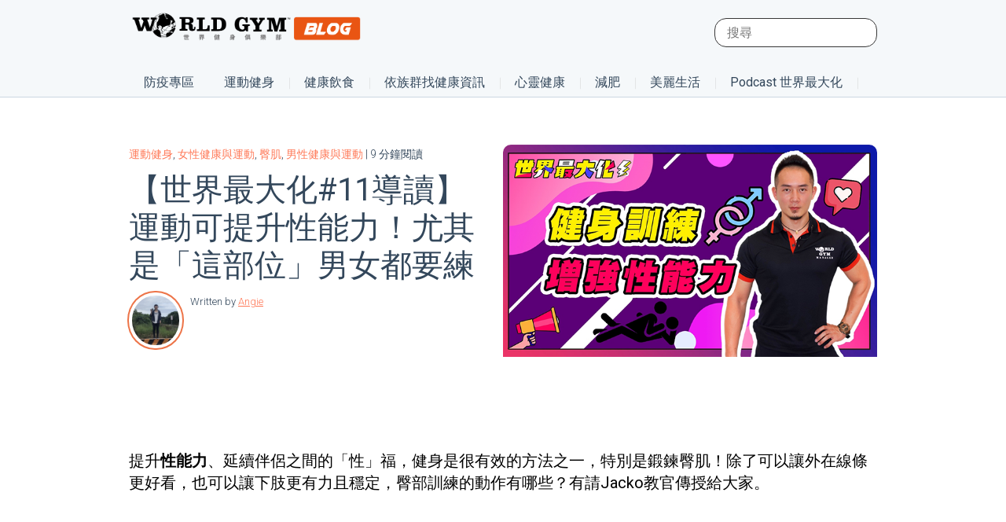

--- FILE ---
content_type: text/html; charset=UTF-8
request_url: https://blog.worldgymtaiwan.com/podcast-11-hips-muscles-workout-to-improve-your-sexual-prowess
body_size: 29704
content:
<!doctype html><!--[if lt IE 7]> <html class="no-js lt-ie9 lt-ie8 lt-ie7" lang="zh-tw" > <![endif]--><!--[if IE 7]>    <html class="no-js lt-ie9 lt-ie8" lang="zh-tw" >        <![endif]--><!--[if IE 8]>    <html class="no-js lt-ie9" lang="zh-tw" >               <![endif]--><!--[if gt IE 8]><!--><html class="no-js" lang="zh-tw"><!--<![endif]--><head>
    <meta charset="utf-8">
    <meta http-equiv="X-UA-Compatible" content="IE=edge,chrome=1">
    <meta name="author" content="Angie">
    <meta name="description" content="提升性能力、延續伴侶之間的「性」福，健身是很有效的方法之一，特別是鍛鍊臀肌！除了可以讓外在線條更好看，也可以讓下肢更有力且穩定，臀部訓練的動作有哪些？有請Jacko教官傳授給大家。">
    <meta name="generator" content="HubSpot">
    <title>【世界最大化#11導讀】運動可提升性能力！尤其是「這部位」男女都要練</title>
    <link rel="shortcut icon" href="https://blog.worldgymtaiwan.com/hubfs/%E9%98%BF%E7%8C%A9%E9%A0%AD.png">
    
<meta name="viewport" content="width=device-width, initial-scale=1">

    <script src="/hs/hsstatic/jquery-libs/static-1.1/jquery/jquery-1.7.1.js"></script>
<script>hsjQuery = window['jQuery'];</script>
    <meta property="og:description" content="提升性能力、延續伴侶之間的「性」福，健身是很有效的方法之一，特別是鍛鍊臀肌！除了可以讓外在線條更好看，也可以讓下肢更有力且穩定，臀部訓練的動作有哪些？有請Jacko教官傳授給大家。">
    <meta property="og:title" content="【世界最大化#11導讀】運動可提升性能力！尤其是「這部位」男女都要練">
    <meta name="twitter:description" content="提升性能力、延續伴侶之間的「性」福，健身是很有效的方法之一，特別是鍛鍊臀肌！除了可以讓外在線條更好看，也可以讓下肢更有力且穩定，臀部訓練的動作有哪些？有請Jacko教官傳授給大家。">
    <meta name="twitter:title" content="【世界最大化#11導讀】運動可提升性能力！尤其是「這部位」男女都要練">

    

    
  <script id="hs-search-input__valid-content-types" type="application/json">
    [
      
        "SITE_PAGE",
      
        "LANDING_PAGE",
      
        "BLOG_POST",
      
        "LISTING_PAGE",
      
        "KNOWLEDGE_ARTICLE",
      
        "HS_CASE_STUDY"
      
    ]
  </script>

    <style>
a.cta_button{-moz-box-sizing:content-box !important;-webkit-box-sizing:content-box !important;box-sizing:content-box !important;vertical-align:middle}.hs-breadcrumb-menu{list-style-type:none;margin:0px 0px 0px 0px;padding:0px 0px 0px 0px}.hs-breadcrumb-menu-item{float:left;padding:10px 0px 10px 10px}.hs-breadcrumb-menu-divider:before{content:'›';padding-left:10px}.hs-featured-image-link{border:0}.hs-featured-image{float:right;margin:0 0 20px 20px;max-width:50%}@media (max-width: 568px){.hs-featured-image{float:none;margin:0;width:100%;max-width:100%}}.hs-screen-reader-text{clip:rect(1px, 1px, 1px, 1px);height:1px;overflow:hidden;position:absolute !important;width:1px}
</style>

<link rel="stylesheet" href="https://7052064.fs1.hubspotusercontent-na1.net/hubfs/7052064/hub_generated/module_assets/1/-2712622/1769182029724/module_search_input.min.css">
<link rel="stylesheet" href="https://blog.worldgymtaiwan.com/hubfs/hub_generated/module_assets/1/41283445206/1743481956247/module_Blog_Menu_-_2021.min.css">
<link rel="stylesheet" href="/hs/hsstatic/AsyncSupport/static-1.501/sass/comments_listing_asset.css">
    

    

<meta name="google-site-verification" content="LrBnCBc_DF5DtJp_wKEdtd-L_Z4z-sRa4HM29VSLO20">
<meta name="p:domain_verify" content="968db050424ae87be90a49383dfda4f0">

<!-- Google Tag Manager -->
<script>(function(w,d,s,l,i){w[l]=w[l]||[];w[l].push({'gtm.start':
new Date().getTime(),event:'gtm.js'});var f=d.getElementsByTagName(s)[0],
j=d.createElement(s),dl=l!='dataLayer'?'&l='+l:'';j.async=true;j.src=
'https://www.googletagmanager.com/gtm.js?id='+i+dl;f.parentNode.insertBefore(j,f);
})(window,document,'script','dataLayer','GTM-WZ6QSVM');</script>
<!-- End Google Tag Manager -->

<meta name="robots" content="index,follow">


<!-- Site Schema by Morey Creative Studios // www.moreycreative.com/hubspot-schema -->
<script type="application/ld+json">
 {
     "@context": "http://schema.org",
     "@type": "Organization",
     "mainEntityOfPage":{
          "@type":"WebPage",
          "@id":"https://blog.worldgymtaiwan.com/podcast-11-hips-muscles-workout-to-improve-your-sexual-prowess",
          "description": "提升性能力、延續伴侶之間的「性」福，健身是很有效的方法之一，特別是鍛鍊臀肌！除了可以讓外在線條更好看，也可以讓下肢更有力且穩定，臀部訓練的動作有哪些？有請Jacko教官傳授給大家。"
     },
     "url": "http://blog.worldgymtaiwan.com",
     "logo": "https://blog.worldgymtaiwan.com/hubfs/world_gym_logo.png",
     "image": "https://blog.worldgymtaiwan.com/hubfs/fitness-world-gym.jpg",
     "name": "World Gym Taiwan",
     "alternateName": "世界健身俱樂部",
      "naics": "713940",
      "description": "最新最完整的運動健身資訊，World Gym Taiwan 團隊，用心打造！ 所有你想知道的內容，包含：運動教學、瘦身方法、食物營養、減肥迷思、健康資訊、烹飪食物。。。等，每天都有文章，新鮮上架。",
     "address": {
          "@type": "PostalAddress",
          "streetAddress": "世界健身俱樂部 ",
          "addressLocality": "blog.worldgymtaiwan.com -",
          "addressRegion": "Taiwan",
          "addressCountry": "",
          "postalCode": ""
     },
     "areaServed": {
          "@type": "GeoCircle",
          "geoMidpoint": {
               "@type": "GeoCoordinates",
               "latitude": "+24.156380",
               "longitude": "+120.660110"
          },
          "geoRadius": "400 km"
     },
     "telephone": "",
     "email": "blog@worldgymtaiwan.com",
     "sameAs": [
          "https://www.facebook.com/worldgymtaiwan",
          "https://www.instagram.com/worldgymtaiwan",
          "http://www.worldgymtaiwan.com"
     ]
}
</script>
<!-- End Schema -->

<meta name="google-site-verification" content="RY_ASf03K3HwodiASxdVYmrxVG0Dz4GTpz2wtF6lqGY">
<link rel="amphtml" href="https://blog.worldgymtaiwan.com/podcast-11-hips-muscles-workout-to-improve-your-sexual-prowess?hs_amp=true">

<meta property="og:image" content="https://blog.worldgymtaiwan.com/hubfs/%E6%96%87%E7%AB%A0%E5%B0%88%E7%94%A8%E5%9C%96%E7%89%87/%E3%80%90%E4%B8%96%E7%95%8C%E6%9C%80%E5%A4%A7%E5%8C%96%2311%E5%B0%8E%E8%AE%80%E3%80%91%E9%81%8B%E5%8B%95%E5%8F%AF%E6%8F%90%E5%8D%87%E6%80%A7%E8%83%BD%E5%8A%9B%EF%BC%81%E5%B0%A4%E5%85%B6%E6%98%AF%E3%80%8C%E9%80%99%E9%83%A8%E4%BD%8D%E3%80%8D%E7%94%B7%E5%A5%B3%E9%83%BD%E8%A6%81%E7%B7%B4.png">
<meta property="og:image:width" content="700">
<meta property="og:image:height" content="467">
<meta property="og:image:alt" content="【世界最大化#11導讀】運動可提升性能力！尤其是「這部位」男女都要練">
<meta name="twitter:image" content="https://blog.worldgymtaiwan.com/hubfs/%E6%96%87%E7%AB%A0%E5%B0%88%E7%94%A8%E5%9C%96%E7%89%87/%E3%80%90%E4%B8%96%E7%95%8C%E6%9C%80%E5%A4%A7%E5%8C%96%2311%E5%B0%8E%E8%AE%80%E3%80%91%E9%81%8B%E5%8B%95%E5%8F%AF%E6%8F%90%E5%8D%87%E6%80%A7%E8%83%BD%E5%8A%9B%EF%BC%81%E5%B0%A4%E5%85%B6%E6%98%AF%E3%80%8C%E9%80%99%E9%83%A8%E4%BD%8D%E3%80%8D%E7%94%B7%E5%A5%B3%E9%83%BD%E8%A6%81%E7%B7%B4.png">
<meta name="twitter:image:alt" content="【世界最大化#11導讀】運動可提升性能力！尤其是「這部位」男女都要練">

<meta property="og:url" content="https://blog.worldgymtaiwan.com/podcast-11-hips-muscles-workout-to-improve-your-sexual-prowess">
<meta name="twitter:card" content="summary_large_image">

<link rel="canonical" href="https://blog.worldgymtaiwan.com/podcast-11-hips-muscles-workout-to-improve-your-sexual-prowess">


<!-- Blog Schema by Morey Creative Studios // www.moreycreative.com/hubspot-schema -->
<script type="application/ld+json">
 {
     "@context": "http://schema.org",
     "@type": "BlogPosting",
     "headline": "【世界最大化#11導讀】運動可提升性能力！尤其是「這部位」男女都要練",
     "image": {
          "@type": "ImageObject",
          "url": "https://blog.worldgymtaiwan.com/hubfs/%E6%96%87%E7%AB%A0%E5%B0%88%E7%94%A8%E5%9C%96%E7%89%87/%E3%80%90%E4%B8%96%E7%95%8C%E6%9C%80%E5%A4%A7%E5%8C%96%2311%E5%B0%8E%E8%AE%80%E3%80%91%E9%81%8B%E5%8B%95%E5%8F%AF%E6%8F%90%E5%8D%87%E6%80%A7%E8%83%BD%E5%8A%9B%EF%BC%81%E5%B0%A4%E5%85%B6%E6%98%AF%E3%80%8C%E9%80%99%E9%83%A8%E4%BD%8D%E3%80%8D%E7%94%B7%E5%A5%B3%E9%83%BD%E8%A6%81%E7%B7%B4.png"
     },
     "datePublished": "2021-04-21 04:30:00",
     "dateModified": "十月 8, 2024, 上午 05:36:42",
     "author": {
         "@type": "Person",
         "name": "Angie"
     },
     "publisher": {
         "@type": "Organization",
         "name": "World Gym Taiwan",
         "logo": {
             "@type": "ImageObject",
             "url": "https://blog.worldgymtaiwan.com/hubfs/world_gym_logo.png"
         }
     },
     "description": "提升性能力、延續伴侶之間的「性」福，健身是很有效的方法之一，特別是鍛鍊臀肌！除了可以讓外在線條更好看，也可以讓下肢更有力且穩定，臀部訓練的動作有哪些？有請Jacko教官傳授給大家。"
 }
 </script>
 <!-- End Schema --> 




<meta property="og:type" content="article">
<link rel="alternate" type="application/rss+xml" href="https://blog.worldgymtaiwan.com/rss.xml">
<meta name="twitter:domain" content="blog.worldgymtaiwan.com">

<meta http-equiv="content-language" content="zh-tw">
<link rel="stylesheet" href="//7052064.fs1.hubspotusercontent-na1.net/hubfs/7052064/hub_generated/template_assets/DEFAULT_ASSET/1769181928521/template_layout.min.css">


<link rel="stylesheet" href="https://blog.worldgymtaiwan.com/hubfs/hub_generated/template_assets/1/6283170771/1743425971063/template_style-blog-new.min.css">


    <style>

  

</style>
<script>
  $(document).ready(function(){
   $('[data-menu-id="default"]').addClass("on");
    $(".sub-level-0 > li").hover(function() {
      $(this).addClass("on").siblings().removeClass("on");
    }, function() {
      $(this).removeClass("on");
      console.log('enter-->>');
      $(this).find(".sub-level-1").children(".menu-level-1").removeClass("on");
      $('[data-menu-id="default"]').addClass("on");
      $(this).find('.menu-l3-col .hs-item-has-children').removeClass("on");
    });
    $(".menu-level-1").on("mouseenter", (function(e) {
      $(this).toggleClass("on").siblings().removeClass("on");
      $(this).find(".sub-level-2 .hs-item-has-children").removeClass("on");

    }));
    $(".menu-l3-col ul > li.hs-item-has-children").on("click", (function(e) {
      e.stopPropagation();
      $(this).addClass("on");
    }));
    $(".menu-l3-col .hs-menu-children-wrapper > li:first-child > a > span").on("click", (function(e) {
      e.stopPropagation();
      $(this).closest(".hs-item-has-children").removeClass("on");
    }))
 
  });
</script>  
    

</head>
<body class="blog new nocustom newTheme   hs-content-id-45587684438 hs-blog-post hs-blog-id-5902903086" style="">
    <div class="header-container-wrapper">
    <div class="header-container container-fluid">

<div class="row-fluid-wrapper row-depth-1 row-number-1 ">
<div class="row-fluid ">
<div class="span12 widget-span widget-type-global_group " style="" data-widget-type="global_group" data-x="0" data-w="12">
<div class="" data-global-widget-path="generated_global_groups/41283076186.html"><div class="row-fluid-wrapper row-depth-1 row-number-1 ">
<div class="row-fluid ">
<div class="span12 widget-span widget-type-cell top-section fullwidth" style="" data-widget-type="cell" data-x="0" data-w="12">

<div class="row-fluid-wrapper row-depth-1 row-number-2 ">
<div class="row-fluid ">
<div class="span12 widget-span widget-type-cell wrapper" style="" data-widget-type="cell" data-x="0" data-w="12">

<div class="row-fluid-wrapper row-depth-1 row-number-3 ">
<div class="row-fluid ">
<div class="span4 widget-span widget-type-custom_widget toplogo" style="" data-widget-type="custom_widget" data-x="0" data-w="4">
<div id="hs_cos_wrapper_module_153293303517947" class="hs_cos_wrapper hs_cos_wrapper_widget hs_cos_wrapper_type_module widget-type-linked_image" style="" data-hs-cos-general-type="widget" data-hs-cos-type="module">
    






  



<span id="hs_cos_wrapper_module_153293303517947_" class="hs_cos_wrapper hs_cos_wrapper_widget hs_cos_wrapper_type_linked_image" style="" data-hs-cos-general-type="widget" data-hs-cos-type="linked_image"><a href="https://blog.worldgymtaiwan.com" target="_parent" id="hs-link-module_153293303517947_" style="border-width:0px;border:0px;"><img src="https://blog.worldgymtaiwan.com/hubfs/world_gym_logo.png" class="hs-image-widget " style="max-width: 100%; height: auto;" alt="world_gym_logo" title="world_gym_logo"></a></span></div>

</div><!--end widget-span -->
<div class="span8 widget-span widget-type-cell top-right" style="" data-widget-type="cell" data-x="4" data-w="8">

<div class="row-fluid-wrapper row-depth-1 row-number-4 ">
<div class="row-fluid ">
<div class="span12 widget-span widget-type-custom_widget " style="" data-widget-type="custom_widget" data-x="0" data-w="12">
<div id="hs_cos_wrapper_module_1583488583598163" class="hs_cos_wrapper hs_cos_wrapper_widget hs_cos_wrapper_type_module" style="" data-hs-cos-general-type="widget" data-hs-cos-type="module">




  








<div class="hs-search-field">

    <div class="hs-search-field__bar">
      <form data-hs-do-not-collect="true" action="/hs-search-results">
        
        <input type="text" class="hs-search-field__input" name="term" autocomplete="off" aria-label="Search" placeholder="搜尋">

        
          
            <input type="hidden" name="type" value="SITE_PAGE">
          
        
          
        
          
            <input type="hidden" name="type" value="BLOG_POST">
          
        
          
        
          
        
          
        

        
      </form>
    </div>
    <ul class="hs-search-field__suggestions"></ul>
</div></div>

</div><!--end widget-span -->
</div><!--end row-->
</div><!--end row-wrapper -->

</div><!--end widget-span -->
</div><!--end row-->
</div><!--end row-wrapper -->

<div class="row-fluid-wrapper row-depth-1 row-number-5 ">
<div class="row-fluid ">
<div class="span12 widget-span widget-type-custom_widget mainmenu" style="" data-widget-type="custom_widget" data-x="0" data-w="12">
<div id="hs_cos_wrapper_module_1538721427222152" class="hs_cos_wrapper hs_cos_wrapper_widget hs_cos_wrapper_type_module widget-type-menu" style="" data-hs-cos-general-type="widget" data-hs-cos-type="module">
<span id="hs_cos_wrapper_module_1538721427222152_" class="hs_cos_wrapper hs_cos_wrapper_widget hs_cos_wrapper_type_menu" style="" data-hs-cos-general-type="widget" data-hs-cos-type="menu"><div id="hs_menu_wrapper_module_1538721427222152_" class="hs-menu-wrapper active-branch flyouts hs-menu-flow-horizontal" role="navigation" data-sitemap-name="default" data-menu-id="44587358549" aria-label="Navigation Menu">
 <ul role="menu">
  <li class="hs-menu-item hs-menu-depth-1" role="none"><a href="https://blog.worldgymtaiwan.com/tag/%E9%98%B2%E7%96%AB%E5%B0%88%E5%8D%80" role="menuitem">防疫專區</a></li>
  <li class="hs-menu-item hs-menu-depth-1 hs-item-has-children" role="none"><a href="https://blog.worldgymtaiwan.com/tag/%E9%81%8B%E5%8B%95" aria-haspopup="true" aria-expanded="false" role="menuitem">運動健身</a>
   <ul role="menu" class="hs-menu-children-wrapper">
    <li class="hs-menu-item hs-menu-depth-2 hs-item-has-children" role="none"><a href="https://blog.worldgymtaiwan.com/tag/%E6%B8%9B%E8%82%A5" role="menuitem" target="_blank" rel="noopener">減肥</a>
     <ul role="menu" class="hs-menu-children-wrapper">
      <li class="hs-menu-item hs-menu-depth-3" role="none"><a href="https://blog.worldgymtaiwan.com/tag/%E7%98%A6%E8%BA%AB%E9%81%8B%E5%8B%95" role="menuitem" target="_blank" rel="noopener">減肥運動</a></li>
      <li class="hs-menu-item hs-menu-depth-3" role="none"><a href="https://blog.worldgymtaiwan.com/tag/%E6%B8%9B%E8%82%A5%E9%A4%90" role="menuitem" target="_blank" rel="noopener">減肥餐</a></li>
     </ul></li>
    <li class="hs-menu-item hs-menu-depth-2" role="none"><a href="https://blog.worldgymtaiwan.com/tag/%E9%81%8B%E5%8B%95%E7%A7%91%E5%AD%B8%E6%96%B0%E7%9F%A5" role="menuitem" target="_blank" rel="noopener">運動科學新知</a></li>
    <li class="hs-menu-item hs-menu-depth-2" role="none"><a href="https://blog.worldgymtaiwan.com/tag/%E6%9C%89%E6%B0%A7%E9%81%8B%E5%8B%95" role="menuitem" target="_blank" rel="noopener">有氧運動</a></li>
    <li class="hs-menu-item hs-menu-depth-2 hs-item-has-children" role="none"><a href="javascript:;" role="menuitem">訓練部位</a>
     <ul role="menu" class="hs-menu-children-wrapper">
      <li class="hs-menu-item hs-menu-depth-3" role="none"><a href="https://blog.worldgymtaiwan.com/tag/%E6%89%8B%E8%87%82%E8%82%8C%E8%82%89" role="menuitem" target="_blank" rel="noopener">手臂肌肉</a></li>
      <li class="hs-menu-item hs-menu-depth-3" role="none"><a href="https://blog.worldgymtaiwan.com/tag/%E8%85%B9%E8%82%8C" role="menuitem" target="_blank" rel="noopener">腹肌</a></li>
      <li class="hs-menu-item hs-menu-depth-3" role="none"><a href="https://blog.worldgymtaiwan.com/tag/%E8%83%8C%E8%82%8C" role="menuitem" target="_blank" rel="noopener">背肌</a></li>
      <li class="hs-menu-item hs-menu-depth-3" role="none"><a href="https://blog.worldgymtaiwan.com/tag/%E8%87%80%E8%82%8C" role="menuitem" target="_blank" rel="noopener">臀肌</a></li>
      <li class="hs-menu-item hs-menu-depth-3" role="none"><a href="https://blog.worldgymtaiwan.com/tag/%E5%A4%A7%E8%85%BF%E8%82%8C" role="menuitem" target="_blank" rel="noopener">大腿肌</a></li>
      <li class="hs-menu-item hs-menu-depth-3" role="none"><a href="https://blog.worldgymtaiwan.com/tag/%E5%B0%8F%E8%85%BF%E8%82%8C" role="menuitem" target="_blank" rel="noopener">小腿肌</a></li>
     </ul></li>
    <li class="hs-menu-item hs-menu-depth-2" role="none"><a href="https://blog.worldgymtaiwan.com/tag/%E5%BE%92%E6%89%8B%E8%A8%93%E7%B7%B4" role="menuitem" target="_blank" rel="noopener">徒手訓練</a></li>
    <li class="hs-menu-item hs-menu-depth-2 hs-item-has-children" role="none"><a href="javascript:;" role="menuitem">健身器材</a>
     <ul role="menu" class="hs-menu-children-wrapper">
      <li class="hs-menu-item hs-menu-depth-3" role="none"><a href="https://blog.worldgymtaiwan.com/tag/%E5%A4%A7%E5%9E%8B%E5%81%A5%E8%BA%AB%E6%A9%9F%E5%99%A8" role="menuitem" target="_blank" rel="noopener">固定式器材</a></li>
      <li class="hs-menu-item hs-menu-depth-3" role="none"><a href="https://blog.worldgymtaiwan.com/tag/%E5%95%9E%E9%88%B4" role="menuitem" target="_blank" rel="noopener">啞鈴</a></li>
      <li class="hs-menu-item hs-menu-depth-3" role="none"><a href="https://blog.worldgymtaiwan.com/tag/%E6%A7%93%E9%88%B4" role="menuitem" target="_blank" rel="noopener">槓鈴</a></li>
      <li class="hs-menu-item hs-menu-depth-3" role="none"><a href="https://blog.worldgymtaiwan.com/tag/%E6%BB%BE%E8%BC%AA" role="menuitem" target="_blank" rel="noopener">滾輪</a></li>
     </ul></li>
    <li class="hs-menu-item hs-menu-depth-2" role="none"><a href="https://blog.worldgymtaiwan.com/tag/%E6%B0%B4%E7%9A%84%E9%81%8B%E5%8B%95" role="menuitem" target="_blank" rel="noopener">水的運動</a></li>
    <li class="hs-menu-item hs-menu-depth-2" role="none"><a href="https://blog.worldgymtaiwan.com/workout-method-at-home-and-gym" role="menuitem">健身完整攻略手冊</a></li>
   </ul></li>
  <li class="hs-menu-item hs-menu-depth-1 hs-item-has-children" role="none"><a href="https://blog.worldgymtaiwan.com/tag/%E5%81%A5%E5%BA%B7%E9%A3%B2%E9%A3%9F" aria-haspopup="true" aria-expanded="false" role="menuitem" target="_blank" rel="noopener">健康飲食</a>
   <ul role="menu" class="hs-menu-children-wrapper">
    <li class="hs-menu-item hs-menu-depth-2" role="none"><a href="https://blog.worldgymtaiwan.com/tag/%E5%81%A5%E5%BA%B7%E9%A3%9F%E6%9D%90" role="menuitem" target="_blank" rel="noopener">健康食材</a></li>
    <li class="hs-menu-item hs-menu-depth-2" role="none"><a href="https://blog.worldgymtaiwan.com/tag/%E9%A3%B2%E9%A3%9F%E6%96%B9%E6%B3%95" role="menuitem" target="_blank" rel="noopener">飲食方法</a></li>
    <li class="hs-menu-item hs-menu-depth-2" role="none"><a href="https://blog.worldgymtaiwan.com/tag/%E5%81%A5%E5%BA%B7%E5%90%83%E7%B4%A0" role="menuitem">健康吃素</a></li>
   </ul></li>
  <li class="hs-menu-item hs-menu-depth-1 hs-item-has-children" role="none"><a href="https://blog.worldgymtaiwan.com/tag/%E7%96%BE%E7%97%85%E9%A0%90%E9%98%B2" aria-haspopup="true" aria-expanded="false" role="menuitem" target="_blank" rel="noopener">疾病預防</a>
   <ul role="menu" class="hs-menu-children-wrapper">
    <li class="hs-menu-item hs-menu-depth-2" role="none"><a href="https://blog.worldgymtaiwan.com/tag/%E6%8F%90%E5%8D%87%E5%85%8D%E7%96%AB%E5%8A%9B" role="menuitem">增強免疫力</a></li>
    <li class="hs-menu-item hs-menu-depth-2" role="none"><a href="https://blog.worldgymtaiwan.com/tag/%E6%A8%82%E6%B4%BB%E5%BF%83%E9%9D%88" role="menuitem">樂活心靈</a></li>
    <li class="hs-menu-item hs-menu-depth-2 hs-item-has-children" role="none"><a href="javascript:;" role="menuitem">依族群找健康資訊</a>
     <ul role="menu" class="hs-menu-children-wrapper">
      <li class="hs-menu-item hs-menu-depth-3" role="none"><a href="https://blog.worldgymtaiwan.com/tag/%E5%A5%B3%E6%80%A7%E5%81%A5%E5%BA%B7%E8%88%87%E9%81%8B%E5%8B%95" role="menuitem" target="_blank" rel="noopener">女性健康與運動</a></li>
      <li class="hs-menu-item hs-menu-depth-3" role="none"><a href="https://blog.worldgymtaiwan.com/tag/%E7%94%B7%E6%80%A7%E5%BB%BA%E5%BA%B7%E8%88%87%E9%81%8B%E5%8B%95" role="menuitem" target="_blank" rel="noopener">男性健康與運動</a></li>
      <li class="hs-menu-item hs-menu-depth-3" role="none"><a href="https://blog.worldgymtaiwan.com/tag/%E9%AB%98%E9%BD%A1%E5%81%A5%E5%BA%B7%E8%88%87%E9%81%8B%E5%8B%95" role="menuitem" target="_blank" rel="noopener">高齡健康與運動</a></li>
      <li class="hs-menu-item hs-menu-depth-3" role="none"><a href="https://blog.worldgymtaiwan.com/tag/%E4%B8%8A%E7%8F%AD%E6%97%8F%E5%81%A5%E5%BA%B7%E8%88%87%E9%81%8B%E5%8B%95" role="menuitem" target="_blank" rel="noopener">上班族健康與運動</a></li>
     </ul></li>
   </ul></li>
  <li class="hs-menu-item hs-menu-depth-1 hs-item-has-children" role="none"><a href="javascript:;" aria-haspopup="true" aria-expanded="false" role="menuitem">生活時尚</a>
   <ul role="menu" class="hs-menu-children-wrapper">
    <li class="hs-menu-item hs-menu-depth-2" role="none"><a href="https://blog.worldgymtaiwan.com/tag/%E7%BE%8E%E5%AE%B9%E8%88%87%E6%99%82%E5%B0%9A" role="menuitem" target="_blank" rel="noopener">美容時尚</a></li>
    <li class="hs-menu-item hs-menu-depth-2" role="none"><a href="https://blog.worldgymtaiwan.com/tag/%E7%94%9F%E6%B4%BB%E8%88%87%E8%88%88%E8%B6%A3" role="menuitem">興趣</a></li>
   </ul></li>
  <li class="hs-menu-item hs-menu-depth-1 hs-item-has-children" role="none"><a href="https://blog.worldgymtaiwan.com/tag/%E7%9C%8B%E5%BD%B1%E7%89%87%E4%BA%AB%E5%81%A5%E5%BA%B7" aria-haspopup="true" aria-expanded="false" role="menuitem" target="_blank" rel="noopener">看影片享健康</a>
   <ul role="menu" class="hs-menu-children-wrapper">
    <li class="hs-menu-item hs-menu-depth-2 hs-item-has-children" role="none"><a href="https://blog.worldgymtaiwan.com/tag/%E6%95%99%E5%AE%98%E8%A8%93%E7%B7%B4%E6%95%99%E5%AE%A4" role="menuitem" target="_blank" rel="noopener">教官訓練教室</a>
     <ul role="menu" class="hs-menu-children-wrapper">
      <li class="hs-menu-item hs-menu-depth-3" role="none"><a href="https://blog.worldgymtaiwan.com/author/ming-i" role="menuitem" target="_blank" rel="noopener">MingI 教官</a></li>
      <li class="hs-menu-item hs-menu-depth-3" role="none"><a href="https://blog.worldgymtaiwan.com/author/jacko" role="menuitem" target="_blank" rel="noopener">Jacko 教官</a></li>
      <li class="hs-menu-item hs-menu-depth-3" role="none"><a href="https://blog.worldgymtaiwan.com/author/gary" role="menuitem" target="_blank" rel="noopener">Gary 教官</a></li>
     </ul></li>
    <li class="hs-menu-item hs-menu-depth-2" role="none"><a href="https://blog.worldgymtaiwan.com/tag/%E7%9A%AE%E6%8B%89%E6%8F%90%E6%96%AF%E6%95%99%E5%AE%A4" role="menuitem" target="_blank" rel="noopener">皮拉提斯教室</a></li>
    <li class="hs-menu-item hs-menu-depth-2" role="none"><a href="javascript:;" role="menuitem">World Gym小劇場</a></li>
   </ul></li>
  <li class="hs-menu-item hs-menu-depth-1" role="none"><a href="https://blog.worldgymtaiwan.com/tag/%E5%85%92%E7%AB%A5%E5%81%A5%E5%BA%B7" role="menuitem">兒童健康</a></li>
 </ul>
</div></span></div>

</div><!--end widget-span -->
</div><!--end row-->
</div><!--end row-wrapper -->

</div><!--end widget-span -->
</div><!--end row-->
</div><!--end row-wrapper -->

<div class="row-fluid-wrapper row-depth-1 row-number-6 ">
<div class="row-fluid ">
<div class="span12 widget-span widget-type-custom_widget " style="" data-widget-type="custom_widget" data-x="0" data-w="12">
<div id="hs_cos_wrapper_module_1612518019262239" class="hs_cos_wrapper hs_cos_wrapper_widget hs_cos_wrapper_type_module" style="" data-hs-cos-general-type="widget" data-hs-cos-type="module"><div class="fullwidth menu-hr-flow">
  <div class="wrapper">
    <div class="menu-list-hr">
      <ul class="sub-level-0">
        
        <li data-menu-id="default">
          <a href="https://blog.worldgymtaiwan.com/tag/%E9%98%B2%E7%96%AB%E5%B0%88%E5%8D%80">防疫專區</a>
          <ul class="fullwidth submenu-level-1">
            <li class="wrapper">
              <ul class="sub-level-1">
                
                <li class="menu-level-1">
                  <a></a>
                  
                </li>
                
                <li class="menu-level-1">
                  <a></a>
                  
                </li>
                
                <li class="menu-level-1">
                  <a></a>
                  
                </li>
                
                <li class="menu-level-1">
                  <a></a>
                  
                </li>
                
              </ul>  
            </li>
          </ul>
        </li>
        
        <li class="hs-ml-children">
          <a href="https://blog.worldgymtaiwan.com/tag/%E9%81%8B%E5%8B%95%E5%81%A5%E8%BA%AB">運動健身</a>
          <ul class="fullwidth submenu-level-1">
            <li class="wrapper">
              <ul class="sub-level-1">
                
                <li class="menu-level-1">
                  <a href="https://blog.worldgymtaiwan.com/tag/%E6%9C%89%E6%B0%A7%E9%81%8B%E5%8B%95">有氧運動</a>
                  
                </li>
                
                <li class="menu-level-1 hs-ml-children">
                  <a href="https://blog.worldgymtaiwan.com/tag/%E7%84%A1%E6%B0%A7%E9%81%8B%E5%8B%95">無氧運動</a>
                  
                  <ul class="fullwidth sub-level-2">
                    <li class="wrapper">
                      <div class="hr-layer-2">
                        <div class="hr-layer-box">
                          <div class="layer-featured" style="background: url(https://blog.worldgymtaiwan.com/hubfs/%E6%96%87%E7%AB%A0%E5%B0%88%E7%94%A8%E5%9C%96%E7%89%87/%E3%80%90%E5%BD%B1%E7%89%87%E3%80%91%E6%95%99%E5%AE%98%E8%A8%93%E7%B7%B4%E6%95%99%E5%AE%A4%20%E6%8F%90%E9%AB%98%E9%81%8B%E5%8B%95%E6%95%88%E7%8E%87%20%E9%AB%98CP%E5%80%BC%E5%8B%95%E4%BD%9C%E3%80%8C%E7%A1%AC%E8%88%89%E3%80%8D%E5%BF%85%E5%AD%B8.png) no-repeat center top/cover;">
                            <a href="https://blog.worldgymtaiwan.com/trainers-studio-ming-i-why-deadlifts-are-so-good-for-you"></a>
                          </div>
                          <h3><a href="https://blog.worldgymtaiwan.com/trainers-studio-ming-i-why-deadlifts-are-so-good-for-you">【影片】教官訓練教室 提高運動效率 高CP值動作「硬舉」必學</a></h3>
                          <div class="layer-box-desc">
                            運動時間不多、複雜的動作記不起來，那「硬舉」很適合你，Ming-I教官說一個禮拜至少一次把硬舉練熟，再慢慢把重量堆疊上去，就能感受到身體的進步囉！操作方法和注意事項一次告訴你。
                          </div>
                          <div class="layer-read-more">
                            <a href="https://blog.worldgymtaiwan.com/trainers-studio-ming-i-why-deadlifts-are-so-good-for-you">閱讀更多</a>
                          </div>  
                        </div>  
                        <div class="hr-layer-links">
                          <div class="title-hr-layer-2">
                            無氧運動
                          </div> 
                          <div class="fulwidth menu-l3-col">
                            
                            <span id="hs_cos_wrapper_module_1612518019262239_" class="hs_cos_wrapper hs_cos_wrapper_widget hs_cos_wrapper_type_simple_menu" style="" data-hs-cos-general-type="widget" data-hs-cos-type="simple_menu"><div id="hs_menu_wrapper_module_1612518019262239_" class="hs-menu-wrapper active-branch flyouts hs-menu-flow-horizontal" role="navigation" data-sitemap-name="" data-menu-id="" aria-label="Navigation Menu">
 <ul role="menu">
  <li class="hs-menu-item hs-menu-depth-1" role="none"><a href="https://blog.worldgymtaiwan.com/tag/%E5%BE%92%E6%89%8B%E8%A8%93%E7%B7%B4" role="menuitem" target="_self">徒手訓練</a></li>
  <li class="hs-menu-item hs-menu-depth-1 hs-item-has-children" role="none"><a href="javascript:void(0);" aria-haspopup="true" aria-expanded="false" role="menuitem" target="_self">健身器材</a>
   <ul role="menu" class="hs-menu-children-wrapper">
    <li class="hs-menu-item hs-menu-depth-2" role="none"><a href="https://blog.worldgymtaiwan.com/tag/%E5%81%A5%E8%BA%AB%E5%99%A8%E6%9D%90" role="menuitem" target="_self">健身器材</a></li>
    <li class="hs-menu-item hs-menu-depth-2" role="none"><a href="https://blog.worldgymtaiwan.com/tag/%E5%9B%BA%E5%AE%9A%E5%BC%8F%E5%99%A8%E6%9D%90" role="menuitem" target="_self">固定式器材</a></li>
    <li class="hs-menu-item hs-menu-depth-2" role="none"><a href="https://blog.worldgymtaiwan.com/tag/%E5%95%9E%E9%88%B4" role="menuitem" target="_self">啞鈴</a></li>
    <li class="hs-menu-item hs-menu-depth-2" role="none"><a href="https://blog.worldgymtaiwan.com/tag/%E6%A7%93%E9%88%B4" role="menuitem" target="_self">槓鈴</a></li>
    <li class="hs-menu-item hs-menu-depth-2" role="none"><a href="https://blog.worldgymtaiwan.com/tag/%E6%BB%BE%E8%BC%AA" role="menuitem" target="_self">滾輪</a></li>
    <li class="hs-menu-item hs-menu-depth-2" role="none"><a href="https://blog.worldgymtaiwan.com/tag/%E5%BD%88%E5%8A%9B%E5%B8%B6" role="menuitem" target="_self">彈力帶</a></li>
   </ul></li>
  <li class="hs-menu-item hs-menu-depth-1 hs-item-has-children" role="none"><a href="javascript:void(0);" aria-haspopup="true" aria-expanded="false" role="menuitem" target="_self">訓練部位</a>
   <ul role="menu" class="hs-menu-children-wrapper">
    <li class="hs-menu-item hs-menu-depth-2" role="none"><a href="javascript:void(0);" role="menuitem" target="_self">訓練部位</a></li>
    <li class="hs-menu-item hs-menu-depth-2" role="none"><a href="https://blog.worldgymtaiwan.com/tag/%E6%89%8B%E8%87%82%E8%82%8C%E8%82%89" role="menuitem" target="_self">手臂肌肉</a></li>
    <li class="hs-menu-item hs-menu-depth-2" role="none"><a href="https://blog.worldgymtaiwan.com/tag/%E8%83%B8%E8%82%8C" role="menuitem" target="_self">胸肌</a></li>
    <li class="hs-menu-item hs-menu-depth-2" role="none"><a href="https://blog.worldgymtaiwan.com/tag/%E8%85%B9%E8%82%8C" role="menuitem" target="_self">腹肌</a></li>
    <li class="hs-menu-item hs-menu-depth-2" role="none"><a href="https://blog.worldgymtaiwan.com/tag/%E8%83%8C%E8%82%8C" role="menuitem" target="_self">背肌</a></li>
    <li class="hs-menu-item hs-menu-depth-2" role="none"><a href="https://blog.worldgymtaiwan.com/tag/%E8%87%80%E8%82%8C" role="menuitem" target="_self">臀肌</a></li>
    <li class="hs-menu-item hs-menu-depth-2" role="none"><a href="https://blog.worldgymtaiwan.com/tag/%E5%A4%A7%E8%85%BF%E8%82%8C" role="menuitem" target="_self">大腿肌</a></li>
    <li class="hs-menu-item hs-menu-depth-2" role="none"><a href="https://blog.worldgymtaiwan.com/tag/%E5%B0%8F%E8%85%BF%E8%82%8C" role="menuitem" target="_self">小腿肌</a></li>
   </ul></li>
 </ul>
</div></span>
                            
                          </div>  
                        </div>  
                      </div>  
                    </li>
                  </ul>
                  
                </li>
                
                <li class="menu-level-1">
                  <a href="https://blog.worldgymtaiwan.com/tag/%E5%B1%85%E5%AE%B6%E5%81%A5%E8%BA%AB">居家健身</a>
                  
                </li>
                
                <li class="menu-level-1">
                  <a href="https://blog.worldgymtaiwan.com/tag/%E4%BC%B8%E5%B1%95%E9%81%8B%E5%8B%95">伸展運動</a>
                  
                </li>
                
                <li class="menu-level-1">
                  <a href="https://blog.worldgymtaiwan.com/tag/%E6%B0%B4%E7%9A%84%E9%81%8B%E5%8B%95">水的運動</a>
                  
                </li>
                
                <li class="menu-level-1">
                  <a href="https://blog.worldgymtaiwan.com/tag/%E9%81%8B%E5%8B%95%E7%A7%91%E5%AD%B8%E6%96%B0%E7%9F%A5">運動科學新知</a>
                  
                </li>
                
                <li class="menu-level-1">
                  <a href="https://blog.worldgymtaiwan.com/workout-method-at-home-and-gym">健身完整攻略手冊</a>
                  
                </li>
                
              </ul>  
            </li>
          </ul>
        </li>
        
        <li class="hs-ml-children">
          <a href="https://blog.worldgymtaiwan.com/tag/%E5%81%A5%E5%BA%B7%E9%A3%B2%E9%A3%9F">健康飲食</a>
          <ul class="fullwidth submenu-level-1">
            <li class="wrapper">
              <ul class="sub-level-1">
                
                <li class="menu-level-1">
                  <a href="https://blog.worldgymtaiwan.com/tag/%E5%81%A5%E5%BA%B7%E9%A3%9F%E6%9D%90">健康食材</a>
                  
                </li>
                
                <li class="menu-level-1">
                  <a href="https://blog.worldgymtaiwan.com/tag/%E9%A3%B2%E9%A3%9F%E6%96%B9%E6%B3%95">飲食方法</a>
                  
                </li>
                
                <li class="menu-level-1">
                  <a href="https://blog.worldgymtaiwan.com/tag/%E5%81%A5%E5%BA%B7%E5%90%83%E7%B4%A0">健康吃素</a>
                  
                </li>
                
              </ul>  
            </li>
          </ul>
        </li>
        
        <li class="hs-ml-children">
          <a href="https://blog.worldgymtaiwan.com/tag/%E4%BE%9D%E6%97%8F%E7%BE%A4%E6%89%BE%E5%81%A5%E5%BA%B7%E8%B3%87%E8%A8%8A">依族群找健康資訊</a>
          <ul class="fullwidth submenu-level-1">
            <li class="wrapper">
              <ul class="sub-level-1">
                
                <li class="menu-level-1">
                  <a href="https://blog.worldgymtaiwan.com/tag/%E5%A5%B3%E6%80%A7%E5%81%A5%E5%BA%B7%E8%88%87%E9%81%8B%E5%8B%95">女性健康與運動</a>
                  
                </li>
                
                <li class="menu-level-1">
                  <a href="https://blog.worldgymtaiwan.com/tag/%E7%94%B7%E6%80%A7%E5%BB%BA%E5%BA%B7%E8%88%87%E9%81%8B%E5%8B%95">男性健康與運動</a>
                  
                </li>
                
                <li class="menu-level-1">
                  <a href="https://blog.worldgymtaiwan.com/tag/%E5%85%92%E7%AB%A5%E5%81%A5%E5%BA%B7%E8%88%87%E9%81%8B%E5%8B%95">兒童健康與運動</a>
                  
                </li>
                
                <li class="menu-level-1">
                  <a href="https://blog.worldgymtaiwan.com/tag/%E9%AB%98%E9%BD%A1%E5%81%A5%E5%BA%B7%E8%88%87%E9%81%8B%E5%8B%95">高齡健康與運動</a>
                  
                </li>
                
                <li class="menu-level-1">
                  <a href="https://blog.worldgymtaiwan.com/tag/%E4%B8%8A%E7%8F%AD%E6%97%8F%E5%81%A5%E5%BA%B7%E8%88%87%E9%81%8B%E5%8B%95">上班族健康與運動</a>
                  
                </li>
                
              </ul>  
            </li>
          </ul>
        </li>
        
        <li>
          <a href="https://blog.worldgymtaiwan.com/tag/%E5%BF%83%E9%9D%88%E5%81%A5%E5%BA%B7">心靈健康</a>
          <ul class="fullwidth submenu-level-1">
            <li class="wrapper">
              <ul class="sub-level-1">
                
                <li class="menu-level-1">
                  <a></a>
                  
                </li>
                
                <li class="menu-level-1">
                  <a></a>
                  
                </li>
                
                <li class="menu-level-1">
                  <a></a>
                  
                </li>
                
                <li class="menu-level-1">
                  <a></a>
                  
                </li>
                
              </ul>  
            </li>
          </ul>
        </li>
        
        <li class="hs-ml-children">
          <a href="https://blog.worldgymtaiwan.com/tag/%E6%B8%9B%E8%82%A5">減肥</a>
          <ul class="fullwidth submenu-level-1">
            <li class="wrapper">
              <ul class="sub-level-1">
                
                <li class="menu-level-1">
                  <a href="https://blog.worldgymtaiwan.com/tag/%E6%B8%9B%E8%82%A5%E9%A4%90">減肥飲食</a>
                  
                </li>
                
                <li class="menu-level-1">
                  <a href="https://blog.worldgymtaiwan.com/tag/%E6%B8%9B%E8%82%A5%E9%81%8B%E5%8B%95">減肥運動</a>
                  
                </li>
                
              </ul>  
            </li>
          </ul>
        </li>
        
        <li class="hs-ml-children">
          <a href="https://blog.worldgymtaiwan.com/tag/%E7%BE%8E%E9%BA%97%E7%94%9F%E6%B4%BB">美麗生活</a>
          <ul class="fullwidth submenu-level-1">
            <li class="wrapper">
              <ul class="sub-level-1">
                
                <li class="menu-level-1">
                  <a href="https://blog.worldgymtaiwan.com/tag/%E7%BE%8E%E5%AE%B9%E8%88%87%E6%99%82%E5%B0%9A">美容與時尚</a>
                  
                </li>
                
                <li class="menu-level-1">
                  <a href="https://blog.worldgymtaiwan.com/tag/%E7%94%9F%E6%B4%BB%E8%88%87%E8%88%88%E8%B6%A3">生活與興趣</a>
                  
                </li>
                
              </ul>  
            </li>
          </ul>
        </li>
        
        <li>
          <a href="https://blog.worldgymtaiwan.com/tag/podcast-%E4%B8%96%E7%95%8C%E6%9C%80%E5%A4%A7%E5%8C%96">Podcast 世界最大化</a>
          <ul class="fullwidth submenu-level-1">
            <li class="wrapper">
              <ul class="sub-level-1">
                
              </ul>  
            </li>
          </ul>
        </li>
        
      </ul>  
    </div>  
  </div>  
</div></div>

</div><!--end widget-span -->
</div><!--end row-->
</div><!--end row-wrapper -->

</div><!--end widget-span -->
</div><!--end row-->
</div><!--end row-wrapper -->
</div>
</div><!--end widget-span -->
</div><!--end row-->
</div><!--end row-wrapper -->

    </div><!--end header -->
</div><!--end header wrapper -->

<div class="body-container-wrapper">
    <div class="body-container container-fluid">

<div class="row-fluid-wrapper row-depth-1 row-number-1 ">
<div class="row-fluid ">
<div class="span12 widget-span widget-type-cell mainblog-section fullwidth" style="" data-widget-type="cell" data-x="0" data-w="12">

<div class="row-fluid-wrapper row-depth-1 row-number-2 ">
<div class="row-fluid ">
<div class="span12 widget-span widget-type-cell wrapper" style="" data-widget-type="cell" data-x="0" data-w="12">

<div class="row-fluid-wrapper row-depth-1 row-number-3 ">
<div class="row-fluid ">
<div class="span12 widget-span widget-type-cell " style="" data-widget-type="cell" data-x="0" data-w="12">

<div class="row-fluid-wrapper row-depth-1 row-number-4 ">
<div class="row-fluid ">
<div class="span12 widget-span widget-type-custom_widget " style="" data-widget-type="custom_widget" data-x="0" data-w="12">
<div id="hs_cos_wrapper_module_151456960811572" class="hs_cos_wrapper hs_cos_wrapper_widget hs_cos_wrapper_type_module widget-type-blog_content" style="" data-hs-cos-general-type="widget" data-hs-cos-type="module">
    <script type="text/javascript" src="//s7.addthis.com/js/300/addthis_widget.js#pubid=ra-5b517cb595482e35"></script>
<div class="blog-section">
<div class="blog-post-wrapper cell-wrapper">
<div class="blog-section">
<div class="blog-post-wrapper cell-wrapper">
<div class="section post-header">
<p id="hubspot-topic_data">
<a class="topic-link" href="https://blog.worldgymtaiwan.com/tag/運動健身">運動健身</a>, 
<a class="topic-link" href="https://blog.worldgymtaiwan.com/tag/女性健康與運動">女性健康與運動</a>, 
<a class="topic-link" href="https://blog.worldgymtaiwan.com/tag/臀肌">臀肌</a>, 
<a class="topic-link" href="https://blog.worldgymtaiwan.com/tag/男性健康與運動">男性健康與運動</a>
| 9 分鐘閱讀
</p>
<h1><span id="hs_cos_wrapper_name" class="hs_cos_wrapper hs_cos_wrapper_meta_field hs_cos_wrapper_type_text" style="" data-hs-cos-general-type="meta_field" data-hs-cos-type="text">【世界最大化#11導讀】運動可提升性能力！尤其是「這部位」男女都要練</span></h1> 
<div id="hubspot-author_data" class="hubspot-editable" data-hubspot-form-id="author_data" data-hubspot-name="Blog Author">
<span class="hs-author-label">Written by</span>
<a class="author-link" href="https://blog.worldgymtaiwan.com/author/angie">Angie</a>
<div class="hs-author-avatar"> <img src="https://blog.worldgymtaiwan.com/hubfs/Author%20images/Angie.jpg" alt="Angie"> </div> 
</div> 
</div>
<div class="hs-featured-image-wrapper" style="background:url(https://blog.worldgymtaiwan.com/hubfs/%E6%96%87%E7%AB%A0%E5%B0%88%E7%94%A8%E5%9C%96%E7%89%87/%E3%80%90%E4%B8%96%E7%95%8C%E6%9C%80%E5%A4%A7%E5%8C%96%2311%E5%B0%8E%E8%AE%80%E3%80%91%E9%81%8B%E5%8B%95%E5%8F%AF%E6%8F%90%E5%8D%87%E6%80%A7%E8%83%BD%E5%8A%9B%EF%BC%81%E5%B0%A4%E5%85%B6%E6%98%AF%E3%80%8C%E9%80%99%E9%83%A8%E4%BD%8D%E3%80%8D%E7%94%B7%E5%A5%B3%E9%83%BD%E8%A6%81%E7%B7%B4.png) no-repeat center top; background-size:cover;">
<a href="https://blog.worldgymtaiwan.com/podcast-11-hips-muscles-workout-to-improve-your-sexual-prowess" title="" class="hs-featured-image-link">
<img src="https://blog.worldgymtaiwan.com/hubfs/%E6%96%87%E7%AB%A0%E5%B0%88%E7%94%A8%E5%9C%96%E7%89%87/%E3%80%90%E4%B8%96%E7%95%8C%E6%9C%80%E5%A4%A7%E5%8C%96%2311%E5%B0%8E%E8%AE%80%E3%80%91%E9%81%8B%E5%8B%95%E5%8F%AF%E6%8F%90%E5%8D%87%E6%80%A7%E8%83%BD%E5%8A%9B%EF%BC%81%E5%B0%A4%E5%85%B6%E6%98%AF%E3%80%8C%E9%80%99%E9%83%A8%E4%BD%8D%E3%80%8D%E7%94%B7%E5%A5%B3%E9%83%BD%E8%A6%81%E7%B7%B4.png" class="hs-featured-image" alt="【世界最大化#11導讀】運動可提升性能力！尤其是「這部位」男女都要練">
</a>
</div>
<div class="section post-body fullwidth">
<span id="hs_cos_wrapper_post_body" class="hs_cos_wrapper hs_cos_wrapper_meta_field hs_cos_wrapper_type_rich_text" style="" data-hs-cos-general-type="meta_field" data-hs-cos-type="rich_text"><div class="addthis_inline_follow_toolbox_8ckt">&nbsp;</div>
<p><span style="color: #000000;">提升<span style="font-weight: bold;">性能力</span>、延續伴侶之間的「性」福，健身是很有效的方法之一，特別是鍛鍊臀肌！除了可以讓外在線條更好看，也可以讓下肢更有力且穩定，臀部訓練的動作有哪些？有請Jacko教官傳授給大家。</span></p>
<!--more-->
<div class="hs-responsive-embed-wrapper hs-responsive-embed" style="width: 100%; height: auto; position: relative; overflow: hidden; padding: 0px; min-width: 256px; margin: 0px auto; display: block;">
<div class="hs-responsive-embed-inner-wrapper" style="position: relative; overflow: hidden; max-width: 100%; padding-bottom: 56.25%; margin: 0;"><iframe class="hs-responsive-embed-iframe hs-fullwidth-embed" style="position: absolute; top: 0; left: 0; width: 100%; height: 100%; border: none;" title="YouTube video player" allow="accelerometer; autoplay; clipboard-write; encrypted-media; gyroscope; picture-in-picture" xml="lang" src="https://www.youtube.com/embed/J-Fhh2Cpi8c" width="560" height="315" frameborder="0" allowfullscreen data-service="youtube"></iframe></div>
</div>
<p>&nbsp;</p>
<p>訓練臀肌，在性生活上對男生來說，做動作的時候會相對比較省力，並且可以刺激睪酮激素分泌，有助於改善勃起障礙的困擾、變得更持久；<a href="https://www.albany.edu/news/8134.php" rel="noopener noreferrer nofollow" target="_blank">有研究指出，雄性選擇翹臀女性是天性喔！</a>加上女性練臀能幫助穩定下盤以及陰道收縮、改善陰道鬆弛、促進<a href="/disease-prevention-myofascial-pelvic-pain" alt="骨盆底肌筋膜炎" title="健身不暖身沒收操？誰說沒關係！小心骨盆底肌筋膜炎" rel="noopener" target="_blank">骨盆底肌健康</a>。<br><br></p>
<p>Jacko教官也表示，現代人常常久坐、不運動，導致<a href="/disease-prevention-five-hips-flesh-loss-problem" alt="臀肌" title="先別管臀型翹不翹 臀肌弱對健康就有5大傷害" rel="noopener" target="_blank">臀肌無力</a>，這樣其實也會增加下背、膝關節的壓力，坐久了也容易讓臀部扁塌鬆；練好臀肌，不僅是外型好看更能穩定下肢，降低整體軀幹壓力。<br><br></p>
<p>在節目中大家對於臀部訓練提升性能力有許多提問，小編整理出3個最多人想知道到答案的發問給大家參考～<br><br></p>
<h2><span style="font-weight: bold;">關於練臀提升性能力最多人想問的是...</span></h2>
<ol>
<li><strong>練臀肌要做什麼熱身❓</strong><br>Jacko教官表示，開練之前，可以先做些動作來啟動臀肌，像是單腳的側移、單腳站立、單腳硬舉，或使用彈力帶來啟動臀肌，讓臀肌適應壓力，來參與後續動作。<br><br></li>
<li><strong>訓練臀肌的重點是❓</strong><br>要訓練臀肌，可以利用啞鈴、壺鈴…等來增加重量、增加訓練強度，Jacko教官強調，其實人體的適應性很強，如果一直用相同的壓力去刺激，等身體適應過後，就比較沒有進步空間，所以訓練臀肌可以從不同角度、強度、重量，來加強訓練，才能看到明顯改變。<br><br></li>
<li><strong>練臀大腿會變粗嗎❓</strong><br>Jacko教官提到，訓練臀肌而導致腿粗，可能是因為協同肌過度主導，如果我們在練臀肌的時候，往往會帶到我們的大腿後側，有一些人在做動作的時候，反而是她的臀肌沒有感覺，是腿後側有感覺，這樣神經上的鏈結反而不是臀肌，是在大腿後側，這就會變成是另外一個問題；所以提醒，在做訓練動作時，如果不是臀肌感到發力，就需要注意或請教練協助調整、找出問題。</li>
</ol>
<p>&nbsp;</p>
<p><span style="text-decoration: underline;">我們要送讀者的專屬好康，記得索取喔！</span><br><span>↓↓↓↓↓↓↓↓↓↓↓↓<br><!--HubSpot Call-to-Action Code --><span class="hs-cta-wrapper" id="hs-cta-wrapper-f42333a7-f496-4d5a-a9df-ae0df53d2947"><span class="hs-cta-node hs-cta-f42333a7-f496-4d5a-a9df-ae0df53d2947" id="hs-cta-f42333a7-f496-4d5a-a9df-ae0df53d2947"><!--[if lte IE 8]><div id="hs-cta-ie-element"></div><![endif]--><a href="https://hubspot-cta-redirect-na2-prod.s3.amazonaws.com/cta/redirect/4673645/f42333a7-f496-4d5a-a9df-ae0df53d2947" target="_blank" rel="noopener"><img class="hs-cta-img" id="hs-cta-img-f42333a7-f496-4d5a-a9df-ae0df53d2947" style="border-width:0px;" height="1080" width="1920" src="https://hubspot-no-cache-na2-prod.s3.amazonaws.com/cta/default/4673645/f42333a7-f496-4d5a-a9df-ae0df53d2947.png" alt="New call-to-action"></a></span><script charset="utf-8" src="/hs/cta/cta/current.js"></script><script type="text/javascript"> hbspt.cta._relativeUrls=true;hbspt.cta.load(4673645, 'f42333a7-f496-4d5a-a9df-ae0df53d2947', {"useNewLoader":"true","region":"na2"}); </script></span><!-- end HubSpot Call-to-Action Code --><br></span><span></span><span></span><span></span></p>
<p>&nbsp;</p>
<p>有看到關鍵了嗎？必須先「啟動」臀肌，充分讓肌肉暖機之後再開始訓練，臀部訓練動作有很多，徒手、機械式訓練各推薦3個給大家，讓你不論在健身房或在家都可以盡情操肌。<br><br></p>
<h2><span style="font-weight: bold;">提升性能力 你可以這樣練屁屁</span></h2>
<h3>徒手訓練</h3>
<h4>1.橋式</h4>
<p>《動作》</p>
<ol>
<li>起始位置為，平躺在瑜珈墊上，雙手輕放身體兩側，雙腳自然屈膝，腳跟到屁股大約一個腳掌的距離。</li>
<li>吸氣預備，吐氣時用臀部力量，將核心、臀、腿往上抬，讓胸部到膝蓋呈現一直線，停留一下，慢慢會回到起始位置，重複做訓練。</li>
</ol>
<p><img src="https://blog.worldgymtaiwan.com/hs-fs/hubfs/%E6%96%87%E7%AB%A0%E5%B0%88%E7%94%A8%E5%9C%96%E7%89%87/%E6%A9%8B%E5%BC%8F.gif?width=700&amp;name=%E6%A9%8B%E5%BC%8F.gif" alt="提升性能力你可以這樣練屁屁-橋式" width="700" loading="lazy" style="width: 700px;" srcset="https://blog.worldgymtaiwan.com/hs-fs/hubfs/%E6%96%87%E7%AB%A0%E5%B0%88%E7%94%A8%E5%9C%96%E7%89%87/%E6%A9%8B%E5%BC%8F.gif?width=350&amp;name=%E6%A9%8B%E5%BC%8F.gif 350w, https://blog.worldgymtaiwan.com/hs-fs/hubfs/%E6%96%87%E7%AB%A0%E5%B0%88%E7%94%A8%E5%9C%96%E7%89%87/%E6%A9%8B%E5%BC%8F.gif?width=700&amp;name=%E6%A9%8B%E5%BC%8F.gif 700w, https://blog.worldgymtaiwan.com/hs-fs/hubfs/%E6%96%87%E7%AB%A0%E5%B0%88%E7%94%A8%E5%9C%96%E7%89%87/%E6%A9%8B%E5%BC%8F.gif?width=1050&amp;name=%E6%A9%8B%E5%BC%8F.gif 1050w, https://blog.worldgymtaiwan.com/hs-fs/hubfs/%E6%96%87%E7%AB%A0%E5%B0%88%E7%94%A8%E5%9C%96%E7%89%87/%E6%A9%8B%E5%BC%8F.gif?width=1400&amp;name=%E6%A9%8B%E5%BC%8F.gif 1400w, https://blog.worldgymtaiwan.com/hs-fs/hubfs/%E6%96%87%E7%AB%A0%E5%B0%88%E7%94%A8%E5%9C%96%E7%89%87/%E6%A9%8B%E5%BC%8F.gif?width=1750&amp;name=%E6%A9%8B%E5%BC%8F.gif 1750w, https://blog.worldgymtaiwan.com/hs-fs/hubfs/%E6%96%87%E7%AB%A0%E5%B0%88%E7%94%A8%E5%9C%96%E7%89%87/%E6%A9%8B%E5%BC%8F.gif?width=2100&amp;name=%E6%A9%8B%E5%BC%8F.gif 2100w" sizes="(max-width: 700px) 100vw, 700px"></p>
<p>&nbsp;</p>
<h4>2.單腳提臀</h4>
<p>《動作》</p>
<ol>
<li>起始動作在瑜珈墊上採仰躺姿，雙手平放在身體兩側，雙腳張開約與髖部同寬並屈膝。</li>
<li>一隻腳踩穩地面，另一隻腳離開地面並伸直，核心穩定後，將感受放在臀部。</li>
<li>吸氣預備，吐氣時髖部慢慢向上挺起（臀肌有夾緊的感覺），停頓一下，再慢慢放下髖部，重複動作後換邊。</li>
</ol>
<p><img src="https://blog.worldgymtaiwan.com/hs-fs/hubfs/%E6%96%87%E7%AB%A0%E5%B0%88%E7%94%A8%E5%9C%96%E7%89%87/%E5%96%AE%E8%85%B3%E6%8F%90%E8%87%80.gif?width=700&amp;name=%E5%96%AE%E8%85%B3%E6%8F%90%E8%87%80.gif" alt="提升性能力你可以這樣練屁屁-單腳提臀" width="700" loading="lazy" style="width: 700px;" srcset="https://blog.worldgymtaiwan.com/hs-fs/hubfs/%E6%96%87%E7%AB%A0%E5%B0%88%E7%94%A8%E5%9C%96%E7%89%87/%E5%96%AE%E8%85%B3%E6%8F%90%E8%87%80.gif?width=350&amp;name=%E5%96%AE%E8%85%B3%E6%8F%90%E8%87%80.gif 350w, https://blog.worldgymtaiwan.com/hs-fs/hubfs/%E6%96%87%E7%AB%A0%E5%B0%88%E7%94%A8%E5%9C%96%E7%89%87/%E5%96%AE%E8%85%B3%E6%8F%90%E8%87%80.gif?width=700&amp;name=%E5%96%AE%E8%85%B3%E6%8F%90%E8%87%80.gif 700w, https://blog.worldgymtaiwan.com/hs-fs/hubfs/%E6%96%87%E7%AB%A0%E5%B0%88%E7%94%A8%E5%9C%96%E7%89%87/%E5%96%AE%E8%85%B3%E6%8F%90%E8%87%80.gif?width=1050&amp;name=%E5%96%AE%E8%85%B3%E6%8F%90%E8%87%80.gif 1050w, https://blog.worldgymtaiwan.com/hs-fs/hubfs/%E6%96%87%E7%AB%A0%E5%B0%88%E7%94%A8%E5%9C%96%E7%89%87/%E5%96%AE%E8%85%B3%E6%8F%90%E8%87%80.gif?width=1400&amp;name=%E5%96%AE%E8%85%B3%E6%8F%90%E8%87%80.gif 1400w, https://blog.worldgymtaiwan.com/hs-fs/hubfs/%E6%96%87%E7%AB%A0%E5%B0%88%E7%94%A8%E5%9C%96%E7%89%87/%E5%96%AE%E8%85%B3%E6%8F%90%E8%87%80.gif?width=1750&amp;name=%E5%96%AE%E8%85%B3%E6%8F%90%E8%87%80.gif 1750w, https://blog.worldgymtaiwan.com/hs-fs/hubfs/%E6%96%87%E7%AB%A0%E5%B0%88%E7%94%A8%E5%9C%96%E7%89%87/%E5%96%AE%E8%85%B3%E6%8F%90%E8%87%80.gif?width=2100&amp;name=%E5%96%AE%E8%85%B3%E6%8F%90%E8%87%80.gif 2100w" sizes="(max-width: 700px) 100vw, 700px"></p>
<p>&nbsp;</p>
<h4>3.弓步蹲</h4>
<p>《動作》</p>
<ol>
<li>手持壺鈴（可徒手或用啞鈴代替），採前後分腿站姿，腳尖朝前並讓膝蓋與腳尖朝同一方向，維持骨盆與脊柱在良好曲線，腹部核心穩定。</li>
<li>後腳踮起，讓腳跟朝向天花板，吸氣時，下蹲至雙腳與地面呈現三個90度的位置，上身微微前傾，意識集中於臀部與腿部肌群，吐氣時回起始位置，並保持肌肉張力。</li>
</ol>
<p><img src="https://blog.worldgymtaiwan.com/hs-fs/hubfs/%E6%96%87%E7%AB%A0%E5%B0%88%E7%94%A8%E5%9C%96%E7%89%87/%E5%BC%93%E6%AD%A5%E8%B9%B2.gif?width=700&amp;name=%E5%BC%93%E6%AD%A5%E8%B9%B2.gif" alt="提升性能力你可以這樣練屁屁-弓步蹲" width="700" loading="lazy" style="width: 700px;" srcset="https://blog.worldgymtaiwan.com/hs-fs/hubfs/%E6%96%87%E7%AB%A0%E5%B0%88%E7%94%A8%E5%9C%96%E7%89%87/%E5%BC%93%E6%AD%A5%E8%B9%B2.gif?width=350&amp;name=%E5%BC%93%E6%AD%A5%E8%B9%B2.gif 350w, https://blog.worldgymtaiwan.com/hs-fs/hubfs/%E6%96%87%E7%AB%A0%E5%B0%88%E7%94%A8%E5%9C%96%E7%89%87/%E5%BC%93%E6%AD%A5%E8%B9%B2.gif?width=700&amp;name=%E5%BC%93%E6%AD%A5%E8%B9%B2.gif 700w, https://blog.worldgymtaiwan.com/hs-fs/hubfs/%E6%96%87%E7%AB%A0%E5%B0%88%E7%94%A8%E5%9C%96%E7%89%87/%E5%BC%93%E6%AD%A5%E8%B9%B2.gif?width=1050&amp;name=%E5%BC%93%E6%AD%A5%E8%B9%B2.gif 1050w, https://blog.worldgymtaiwan.com/hs-fs/hubfs/%E6%96%87%E7%AB%A0%E5%B0%88%E7%94%A8%E5%9C%96%E7%89%87/%E5%BC%93%E6%AD%A5%E8%B9%B2.gif?width=1400&amp;name=%E5%BC%93%E6%AD%A5%E8%B9%B2.gif 1400w, https://blog.worldgymtaiwan.com/hs-fs/hubfs/%E6%96%87%E7%AB%A0%E5%B0%88%E7%94%A8%E5%9C%96%E7%89%87/%E5%BC%93%E6%AD%A5%E8%B9%B2.gif?width=1750&amp;name=%E5%BC%93%E6%AD%A5%E8%B9%B2.gif 1750w, https://blog.worldgymtaiwan.com/hs-fs/hubfs/%E6%96%87%E7%AB%A0%E5%B0%88%E7%94%A8%E5%9C%96%E7%89%87/%E5%BC%93%E6%AD%A5%E8%B9%B2.gif?width=2100&amp;name=%E5%BC%93%E6%AD%A5%E8%B9%B2.gif 2100w" sizes="(max-width: 700px) 100vw, 700px"><br><br></p>
<h3>器材式訓練</h3>
<h4>1.臀部訓練機</h4>
<p>《動作》</p>
<ol>
<li>選擇適合的重量，採俯臥姿，雙手握住把手，雙腳膝蓋落在軟墊上，一隻腳踩進後方踏板，不聳肩、拱背，保持背部體線平直。</li>
<li>吸氣預備，吐氣時，臀部發力，將踏板推出去，直到腳伸直但膝蓋不鎖死，再慢慢回來，過程中臀部持續發力，重複動作後再換邊訓練。</li>
</ol>
<p><img src="https://blog.worldgymtaiwan.com/hs-fs/hubfs/%E6%96%87%E7%AB%A0%E5%B0%88%E7%94%A8%E5%9C%96%E7%89%87/%E8%87%80%E9%83%A8%E8%A8%93%E7%B7%B4%E6%A9%9F.gif?width=700&amp;name=%E8%87%80%E9%83%A8%E8%A8%93%E7%B7%B4%E6%A9%9F.gif" alt="提升性能力你可以這樣練屁屁-臀部訓練機" width="700" loading="lazy" style="width: 700px;" srcset="https://blog.worldgymtaiwan.com/hs-fs/hubfs/%E6%96%87%E7%AB%A0%E5%B0%88%E7%94%A8%E5%9C%96%E7%89%87/%E8%87%80%E9%83%A8%E8%A8%93%E7%B7%B4%E6%A9%9F.gif?width=350&amp;name=%E8%87%80%E9%83%A8%E8%A8%93%E7%B7%B4%E6%A9%9F.gif 350w, https://blog.worldgymtaiwan.com/hs-fs/hubfs/%E6%96%87%E7%AB%A0%E5%B0%88%E7%94%A8%E5%9C%96%E7%89%87/%E8%87%80%E9%83%A8%E8%A8%93%E7%B7%B4%E6%A9%9F.gif?width=700&amp;name=%E8%87%80%E9%83%A8%E8%A8%93%E7%B7%B4%E6%A9%9F.gif 700w, https://blog.worldgymtaiwan.com/hs-fs/hubfs/%E6%96%87%E7%AB%A0%E5%B0%88%E7%94%A8%E5%9C%96%E7%89%87/%E8%87%80%E9%83%A8%E8%A8%93%E7%B7%B4%E6%A9%9F.gif?width=1050&amp;name=%E8%87%80%E9%83%A8%E8%A8%93%E7%B7%B4%E6%A9%9F.gif 1050w, https://blog.worldgymtaiwan.com/hs-fs/hubfs/%E6%96%87%E7%AB%A0%E5%B0%88%E7%94%A8%E5%9C%96%E7%89%87/%E8%87%80%E9%83%A8%E8%A8%93%E7%B7%B4%E6%A9%9F.gif?width=1400&amp;name=%E8%87%80%E9%83%A8%E8%A8%93%E7%B7%B4%E6%A9%9F.gif 1400w, https://blog.worldgymtaiwan.com/hs-fs/hubfs/%E6%96%87%E7%AB%A0%E5%B0%88%E7%94%A8%E5%9C%96%E7%89%87/%E8%87%80%E9%83%A8%E8%A8%93%E7%B7%B4%E6%A9%9F.gif?width=1750&amp;name=%E8%87%80%E9%83%A8%E8%A8%93%E7%B7%B4%E6%A9%9F.gif 1750w, https://blog.worldgymtaiwan.com/hs-fs/hubfs/%E6%96%87%E7%AB%A0%E5%B0%88%E7%94%A8%E5%9C%96%E7%89%87/%E8%87%80%E9%83%A8%E8%A8%93%E7%B7%B4%E6%A9%9F.gif?width=2100&amp;name=%E8%87%80%E9%83%A8%E8%A8%93%E7%B7%B4%E6%A9%9F.gif 2100w" sizes="(max-width: 700px) 100vw, 700px"></p>
<p>&nbsp;</p>
<h4>2. Booty Coaster</h4>
<p>《動作》</p>
<ol>
<li>先調整到適當的重量，起始位置為，一隻腳踩在固定踏板上，另一隻腳輕放在軌道上的踏板，保持身體穩定和良好的體線。</li>
<li>把感受放在踩在軌道上那隻腳的臀肌上，吸氣預備，吐氣時，將踏板往後推直到腿伸直，但膝蓋不鎖死，再順著踏板的推力，慢慢回到起始動作，重複後換邊動作。</li>
</ol>
<p><img src="https://blog.worldgymtaiwan.com/hs-fs/hubfs/%E6%96%87%E7%AB%A0%E5%B0%88%E7%94%A8%E5%9C%96%E7%89%87/Booty%20Coaster-XIN.gif?width=700&amp;name=Booty%20Coaster-XIN.gif" alt="提升性能力你可以這樣練屁屁-Booty Coaster" width="700" loading="lazy" style="width: 700px;" srcset="https://blog.worldgymtaiwan.com/hs-fs/hubfs/%E6%96%87%E7%AB%A0%E5%B0%88%E7%94%A8%E5%9C%96%E7%89%87/Booty%20Coaster-XIN.gif?width=350&amp;name=Booty%20Coaster-XIN.gif 350w, https://blog.worldgymtaiwan.com/hs-fs/hubfs/%E6%96%87%E7%AB%A0%E5%B0%88%E7%94%A8%E5%9C%96%E7%89%87/Booty%20Coaster-XIN.gif?width=700&amp;name=Booty%20Coaster-XIN.gif 700w, https://blog.worldgymtaiwan.com/hs-fs/hubfs/%E6%96%87%E7%AB%A0%E5%B0%88%E7%94%A8%E5%9C%96%E7%89%87/Booty%20Coaster-XIN.gif?width=1050&amp;name=Booty%20Coaster-XIN.gif 1050w, https://blog.worldgymtaiwan.com/hs-fs/hubfs/%E6%96%87%E7%AB%A0%E5%B0%88%E7%94%A8%E5%9C%96%E7%89%87/Booty%20Coaster-XIN.gif?width=1400&amp;name=Booty%20Coaster-XIN.gif 1400w, https://blog.worldgymtaiwan.com/hs-fs/hubfs/%E6%96%87%E7%AB%A0%E5%B0%88%E7%94%A8%E5%9C%96%E7%89%87/Booty%20Coaster-XIN.gif?width=1750&amp;name=Booty%20Coaster-XIN.gif 1750w, https://blog.worldgymtaiwan.com/hs-fs/hubfs/%E6%96%87%E7%AB%A0%E5%B0%88%E7%94%A8%E5%9C%96%E7%89%87/Booty%20Coaster-XIN.gif?width=2100&amp;name=Booty%20Coaster-XIN.gif 2100w" sizes="(max-width: 700px) 100vw, 700px"></p>
<p>&nbsp;</p>
<h4>3.腿推機</h4>
<ol>
<li>雙腳與肩同寬踩在踏板上，膝蓋和腳尖平行，把坐墊調整到可以讓膝蓋微彎的位置。</li>
<li>保持核心穩定，將感受放在臀部上，吸氣，吐氣時臀部發力推出踏板，直到腳伸直但膝蓋不鎖死，再慢慢回到起始動作，重複訓練。</li>
</ol>
<p><img src="https://blog.worldgymtaiwan.com/hs-fs/hubfs/%E6%96%87%E7%AB%A0%E5%B0%88%E7%94%A8%E5%9C%96%E7%89%87/%E8%85%BF%E6%8E%A8%E6%A9%9F.gif?width=700&amp;name=%E8%85%BF%E6%8E%A8%E6%A9%9F.gif" alt="提升性能力你可以這樣練屁屁-腿推機" width="700" loading="lazy" style="width: 700px;" srcset="https://blog.worldgymtaiwan.com/hs-fs/hubfs/%E6%96%87%E7%AB%A0%E5%B0%88%E7%94%A8%E5%9C%96%E7%89%87/%E8%85%BF%E6%8E%A8%E6%A9%9F.gif?width=350&amp;name=%E8%85%BF%E6%8E%A8%E6%A9%9F.gif 350w, https://blog.worldgymtaiwan.com/hs-fs/hubfs/%E6%96%87%E7%AB%A0%E5%B0%88%E7%94%A8%E5%9C%96%E7%89%87/%E8%85%BF%E6%8E%A8%E6%A9%9F.gif?width=700&amp;name=%E8%85%BF%E6%8E%A8%E6%A9%9F.gif 700w, https://blog.worldgymtaiwan.com/hs-fs/hubfs/%E6%96%87%E7%AB%A0%E5%B0%88%E7%94%A8%E5%9C%96%E7%89%87/%E8%85%BF%E6%8E%A8%E6%A9%9F.gif?width=1050&amp;name=%E8%85%BF%E6%8E%A8%E6%A9%9F.gif 1050w, https://blog.worldgymtaiwan.com/hs-fs/hubfs/%E6%96%87%E7%AB%A0%E5%B0%88%E7%94%A8%E5%9C%96%E7%89%87/%E8%85%BF%E6%8E%A8%E6%A9%9F.gif?width=1400&amp;name=%E8%85%BF%E6%8E%A8%E6%A9%9F.gif 1400w, https://blog.worldgymtaiwan.com/hs-fs/hubfs/%E6%96%87%E7%AB%A0%E5%B0%88%E7%94%A8%E5%9C%96%E7%89%87/%E8%85%BF%E6%8E%A8%E6%A9%9F.gif?width=1750&amp;name=%E8%85%BF%E6%8E%A8%E6%A9%9F.gif 1750w, https://blog.worldgymtaiwan.com/hs-fs/hubfs/%E6%96%87%E7%AB%A0%E5%B0%88%E7%94%A8%E5%9C%96%E7%89%87/%E8%85%BF%E6%8E%A8%E6%A9%9F.gif?width=2100&amp;name=%E8%85%BF%E6%8E%A8%E6%A9%9F.gif 2100w" sizes="(max-width: 700px) 100vw, 700px"></p>
<p>&nbsp;</p>
<br>
<p>訓練臀肌，可以穩定下肢，讓性生活更美滿，但也要注意，除了健身，也要搭配飲食，才能看到身體脂肪跟肌肉的改變，久坐的上班族，也要定時起來走動，不要長時間把臀部坐塌、坐扁了；練好臀肌，不只能讓你有歡愉的房事，也能降低腰椎磨損、增加軀幹的穩定性、減少不適。</p>
<p>&nbsp;</p>
<p><span>喜歡這篇文章嗎？或是想要知道那些更多資訊呢？</span><br><span>歡迎留言給我們喔！</span></p></span>
<div class="blog-cta fullwidth text-center p40-0">
<span id="hs_cos_wrapper_my_cta" class="hs_cos_wrapper hs_cos_wrapper_widget hs_cos_wrapper_type_cta" style="" data-hs-cos-general-type="widget" data-hs-cos-type="cta"><!--HubSpot Call-to-Action Code --><span class="hs-cta-wrapper" id="hs-cta-wrapper-40f2fb4c-32ee-4707-8329-608d15221477"><span class="hs-cta-node hs-cta-40f2fb4c-32ee-4707-8329-608d15221477" id="hs-cta-40f2fb4c-32ee-4707-8329-608d15221477"><!--[if lte IE 8]><div id="hs-cta-ie-element"></div><![endif]--><a href="https://hubspot-cta-redirect-na2-prod.s3.amazonaws.com/cta/redirect/4673645/40f2fb4c-32ee-4707-8329-608d15221477"><img class="hs-cta-img" id="hs-cta-img-40f2fb4c-32ee-4707-8329-608d15221477" style="border-width:0px;" height="226" width="646" src="https://hubspot-no-cache-na2-prod.s3.amazonaws.com/cta/default/4673645/40f2fb4c-32ee-4707-8329-608d15221477.png" alt="New call-to-action"></a></span><script charset="utf-8" src="/hs/cta/cta/current.js"></script><script type="text/javascript"> hbspt.cta._relativeUrls=true;hbspt.cta.load(4673645, '40f2fb4c-32ee-4707-8329-608d15221477', {"useNewLoader":"true","region":"na2"}); </script></span><!-- end HubSpot Call-to-Action Code --></span>
</div>
<div class="post-date fullwidth">原始發佈日期： 四月 21, 2021, 更新日期： 十月 8, 2024</div>
</div>
</div>
</div>
</div>
</div>
</div>

</div><!--end widget-span -->
</div><!--end row-->
</div><!--end row-wrapper -->

<div class="row-fluid-wrapper row-depth-1 row-number-5 ">
<div class="row-fluid ">
<div class="span12 widget-span widget-type-custom_widget bes" style="" data-widget-type="custom_widget" data-x="0" data-w="12">
<div id="hs_cos_wrapper_module_1538723253171748" class="hs_cos_wrapper hs_cos_wrapper_widget hs_cos_wrapper_type_module widget-type-blog_subscribe" style="" data-hs-cos-general-type="widget" data-hs-cos-type="module">


<span id="hs_cos_wrapper_module_1538723253171748_blog_subscribe" class="hs_cos_wrapper hs_cos_wrapper_widget hs_cos_wrapper_type_blog_subscribe" style="" data-hs-cos-general-type="widget" data-hs-cos-type="blog_subscribe"><h3 id="hs_cos_wrapper_module_1538723253171748_blog_subscribe_title" class="hs_cos_wrapper form-title" data-hs-cos-general-type="widget_field" data-hs-cos-type="text">歡迎訂閱我們的文章！免費領取「消除馬鞍肉」電子書</h3>

<div id="hs_form_target_module_1538723253171748_blog_subscribe_3900"></div>



</span></div>

</div><!--end widget-span -->
</div><!--end row-->
</div><!--end row-wrapper -->

<div class="row-fluid-wrapper row-depth-1 row-number-6 ">
<div class="row-fluid ">
<div class="span12 widget-span widget-type-custom_widget related-post" style="" data-widget-type="custom_widget" data-x="0" data-w="12">
<div id="hs_cos_wrapper_module_153500377148863" class="hs_cos_wrapper hs_cos_wrapper_widget hs_cos_wrapper_type_module widget-type-rich_text" style="" data-hs-cos-general-type="widget" data-hs-cos-type="module"><span id="hs_cos_wrapper_module_153500377148863_" class="hs_cos_wrapper hs_cos_wrapper_widget hs_cos_wrapper_type_rich_text" style="" data-hs-cos-general-type="widget" data-hs-cos-type="rich_text"><div class="rp-posts fullwidth">
<h2>更多相關文章</h2>
<div>
<div class="rp-post">
<div class="featured-image" style="background: url(https://blog.worldgymtaiwan.com/hubfs/%E6%96%87%E7%AB%A0%E5%B0%88%E7%94%A8%E5%9C%96%E7%89%87/woman-receiving-a-relaxing-head-massage.jpg) no-repeat center top; background-size: cover;"><a href="https://blog.worldgymtaiwan.com/baihui-point-location-benefits">&nbsp;</a><img src="https://blog.worldgymtaiwan.com/hubfs/%E6%96%87%E7%AB%A0%E5%B0%88%E7%94%A8%E5%9C%96%E7%89%87/woman-receiving-a-relaxing-head-massage.jpg"></div>
<div class="rp-content fullwidth">
<h5><a href="https://blog.worldgymtaiwan.com/baihui-point-location-benefits">萬能穴位「百會穴」位置在哪？頭痛、掉髮、失眠能按！</a></h5>
<div class="rp-detail aa"><span>[依族群找健康資訊]</span> |<span>6 分鐘閱讀</span></div>
</div>
</div>
<div class="rp-post">
<div class="featured-image" style="background: url(https://blog.worldgymtaiwan.com/hubfs/%E6%96%87%E7%AB%A0%E5%B0%88%E7%94%A8%E5%9C%96%E7%89%87/close-up-of-fresh-green-leafy-vegetables.jpg) no-repeat center top; background-size: cover;"><a href="https://blog.worldgymtaiwan.com/spinach-benefits-side-effects">&nbsp;</a><img src="https://blog.worldgymtaiwan.com/hubfs/%E6%96%87%E7%AB%A0%E5%B0%88%E7%94%A8%E5%9C%96%E7%89%87/close-up-of-fresh-green-leafy-vegetables.jpg"></div>
<div class="rp-content fullwidth">
<h5><a href="https://blog.worldgymtaiwan.com/spinach-benefits-side-effects">菠菜好處與禁忌一次看！營養師：這族群要特別注意</a></h5>
<div class="rp-detail aa"><span>[健康飲食, 健康食材]</span> |<span>6 分鐘閱讀</span></div>
</div>
</div>
<div class="rp-post">
<div class="featured-image" style="background: url(https://blog.worldgymtaiwan.com/hubfs/%E6%96%87%E7%AB%A0%E5%B0%88%E7%94%A8%E5%9C%96%E7%89%87/typing-on-a-computer-keyboard.jpg) no-repeat center top; background-size: cover;"><a href="https://blog.worldgymtaiwan.com/brittle-nails-nutrition-guide">&nbsp;</a><img src="https://blog.worldgymtaiwan.com/hubfs/%E6%96%87%E7%AB%A0%E5%B0%88%E7%94%A8%E5%9C%96%E7%89%87/typing-on-a-computer-keyboard.jpg"></div>
<div class="rp-content fullwidth">
<h5><a href="https://blog.worldgymtaiwan.com/brittle-nails-nutrition-guide">指甲裂開、斷裂是身體在求救？營養師揭密：缺這些營養素是主因！</a></h5>
<div class="rp-detail aa"><span>[健康飲食, 飲食方法]</span> |<span>6 分鐘閱讀</span></div>
</div>
</div>
<div class="rp-post">
<div class="featured-image" style="background: url(https://blog.worldgymtaiwan.com/hubfs/%E6%96%87%E7%AB%A0%E5%B0%88%E7%94%A8%E5%9C%96%E7%89%87/scale-feet-standing-on-electronic-scal.jpg) no-repeat center top; background-size: cover;"><a href="https://blog.worldgymtaiwan.com/weight-loss-embedding">&nbsp;</a><img src="https://blog.worldgymtaiwan.com/hubfs/%E6%96%87%E7%AB%A0%E5%B0%88%E7%94%A8%E5%9C%96%E7%89%87/scale-feet-standing-on-electronic-scal.jpg"></div>
<div class="rp-content fullwidth">
<h5><a href="https://blog.worldgymtaiwan.com/weight-loss-embedding">埋線減肥有效嗎？會有後遺症嗎？瘦身前必看的3大風險與術後保養</a></h5>
<div class="rp-detail aa"><span>[減肥]</span> |<span>5 分鐘閱讀</span></div>
</div>
</div>
<div class="rp-post">
<div class="featured-image" style="background: url(https://blog.worldgymtaiwan.com/hubfs/%E6%96%87%E7%AB%A0%E5%B0%88%E7%94%A8%E5%9C%96%E7%89%87/old-woman-that-having-Sarcopenia.jpg) no-repeat center top; background-size: cover;"><a href="https://blog.worldgymtaiwan.com/how-to-prevent-sarcopenia">&nbsp;</a><img src="https://blog.worldgymtaiwan.com/hubfs/%E6%96%87%E7%AB%A0%E5%B0%88%E7%94%A8%E5%9C%96%E7%89%87/old-woman-that-having-Sarcopenia.jpg"></div>
<div class="rp-content fullwidth">
<h5><a href="https://blog.worldgymtaiwan.com/how-to-prevent-sarcopenia">肌少症多吃蛋白質能預防？營養師揭真正關鍵：吃對＋動起來才有效！</a></h5>
<div class="rp-detail aa"><span>[健康飲食, 健康食材]</span> |<span>9 分鐘閱讀</span></div>
</div>
</div>
<div class="rp-post">
<div class="featured-image" style="background: url(https://blog.worldgymtaiwan.com/hubfs/%E6%96%87%E7%AB%A0%E5%B0%88%E7%94%A8%E5%9C%96%E7%89%87/modern-woman-using-laptop.jpg) no-repeat center top; background-size: cover;"><a href="https://blog.worldgymtaiwan.com/office-stretch-tips">&nbsp;</a><img src="https://blog.worldgymtaiwan.com/hubfs/%E6%96%87%E7%AB%A0%E5%B0%88%E7%94%A8%E5%9C%96%E7%89%87/modern-woman-using-laptop.jpg"></div>
<div class="rp-content fullwidth">
<h5><a href="https://blog.worldgymtaiwan.com/office-stretch-tips">上班族救星！5招椅子伸展運動，告別腰酸背痛、工作效率翻倍</a></h5>
<div class="rp-detail aa"><span>[上班族健康與運動, 依族群找健康資訊, 伸展運動]</span> |<span>7 分鐘閱讀</span></div>
</div>
</div>
<div class="rp-post">
<div class="featured-image" style="background: url(https://blog.worldgymtaiwan.com/hubfs/%E6%96%87%E7%AB%A0%E5%B0%88%E7%94%A8%E5%9C%96%E7%89%87/fresh-food.jpg) no-repeat center top; background-size: cover;"><a href="https://blog.worldgymtaiwan.com/diet-and-focus-ability">&nbsp;</a><img src="https://blog.worldgymtaiwan.com/hubfs/%E6%96%87%E7%AB%A0%E5%B0%88%E7%94%A8%E5%9C%96%E7%89%87/fresh-food.jpg"></div>
<div class="rp-content fullwidth">
<h5><a href="https://blog.worldgymtaiwan.com/diet-and-focus-ability">總是心神不寧？營養師推薦「提升專注力」食物清單</a></h5>
<div class="rp-detail aa"><span>[健康飲食, 健康食材]</span> |<span>7 分鐘閱讀</span></div>
</div>
</div>
<div class="rp-post">
<div class="featured-image" style="background: url(https://blog.worldgymtaiwan.com/hubfs/%E6%96%87%E7%AB%A0%E5%B0%88%E7%94%A8%E5%9C%96%E7%89%87/%E5%90%83%E8%B5%B7%E5%8F%B8%E8%A3%9C%E9%88%A3%E5%8F%88%E6%B8%9B%E8%82%A5%20%20%E9%81%B8%E9%8C%AF%E8%B5%B7%E5%8F%B8%E5%8F%8D%E6%95%88%E6%9E%9C%EF%BC%81.jpg) no-repeat center top; background-size: cover;"><a href="https://blog.worldgymtaiwan.com/choose-the-right-cheese-can-help-you-lose-weight">&nbsp;</a><img src="https://blog.worldgymtaiwan.com/hubfs/%E6%96%87%E7%AB%A0%E5%B0%88%E7%94%A8%E5%9C%96%E7%89%87/%E5%90%83%E8%B5%B7%E5%8F%B8%E8%A3%9C%E9%88%A3%E5%8F%88%E6%B8%9B%E8%82%A5%20%20%E9%81%B8%E9%8C%AF%E8%B5%B7%E5%8F%B8%E5%8F%8D%E6%95%88%E6%9E%9C%EF%BC%81.jpg"></div>
<div class="rp-content fullwidth">
<h5><a href="https://blog.worldgymtaiwan.com/choose-the-right-cheese-can-help-you-lose-weight">吃起司補鈣又減肥&nbsp; 選錯起司反效果！</a></h5>
<div class="rp-detail aa"><span>[飲食, 健康食材]</span> |<span>11 分鐘閱讀</span></div>
</div>
</div>
<div class="rp-post">
<div class="featured-image" style="background: url(https://blog.worldgymtaiwan.com/hubfs/%E6%96%87%E7%AB%A0%E5%B0%88%E7%94%A8%E5%9C%96%E7%89%87/gym-dumbbell-rack.jpg) no-repeat center top; background-size: cover;"><a href="https://blog.worldgymtaiwan.com/dumbbell-leg-workout">&nbsp;</a><img src="https://blog.worldgymtaiwan.com/hubfs/%E6%96%87%E7%AB%A0%E5%B0%88%E7%94%A8%E5%9C%96%E7%89%87/gym-dumbbell-rack.jpg"></div>
<div class="rp-content fullwidth">
<h5><a href="https://blog.worldgymtaiwan.com/dumbbell-leg-workout">3 招啞鈴下肢訓練，在家也能練出強健臀腿</a></h5>
<div class="rp-detail aa"><span>[運動健身, 臀肌, 大腿肌, 無氧運動]</span> |<span>5 分鐘閱讀</span></div>
</div>
</div>
<div class="rp-post">
<div class="featured-image" style="background: url(https://blog.worldgymtaiwan.com/hubfs/%E6%96%87%E7%AB%A0%E5%B0%88%E7%94%A8%E5%9C%96%E7%89%87/cellophane-noodles.jpg) no-repeat center top; background-size: cover;"><a href="https://blog.worldgymtaiwan.com/cellophane-noodles-calories-trap">&nbsp;</a><img src="https://blog.worldgymtaiwan.com/hubfs/%E6%96%87%E7%AB%A0%E5%B0%88%E7%94%A8%E5%9C%96%E7%89%87/cellophane-noodles.jpg"></div>
<div class="rp-content fullwidth">
<h5><a href="https://blog.worldgymtaiwan.com/cellophane-noodles-calories-trap">冬粉熱量低又清爽？營養師揭真相：熱量高又沒營養！</a></h5>
<div class="rp-detail aa"><span>[健康飲食, 健康食材]</span> |<span>6 分鐘閱讀</span></div>
</div>
</div>
<div class="rp-post">
<div class="featured-image" style="background: url(https://blog.worldgymtaiwan.com/hubfs/%E8%85%B0%E9%85%B8%E8%83%8C%E7%97%9B%E5%8F%AF%E8%83%BD%E6%98%AF%E9%AB%96%E9%97%9C%E7%AF%80%E7%B7%8A%E7%B9%83!%E8%87%AA%E6%88%91%E6%8C%89%E6%91%A9%2B%E4%BC%B8%E5%B1%95%E6%96%B9%E5%BC%8F%E4%B8%80%E6%AC%A1%E7%9C%8B.jpg) no-repeat center top; background-size: cover;"><a href="https://blog.worldgymtaiwan.com/disease-prevention-7-stretches-to-relieve-tight-hips-joint">&nbsp;</a><img src="https://blog.worldgymtaiwan.com/hubfs/%E8%85%B0%E9%85%B8%E8%83%8C%E7%97%9B%E5%8F%AF%E8%83%BD%E6%98%AF%E9%AB%96%E9%97%9C%E7%AF%80%E7%B7%8A%E7%B9%83!%E8%87%AA%E6%88%91%E6%8C%89%E6%91%A9%2B%E4%BC%B8%E5%B1%95%E6%96%B9%E5%BC%8F%E4%B8%80%E6%AC%A1%E7%9C%8B.jpg"></div>
<div class="rp-content fullwidth">
<h5><a href="https://blog.worldgymtaiwan.com/disease-prevention-7-stretches-to-relieve-tight-hips-joint">腰酸背痛可能是髖關節緊繃！快用7動作伸展</a></h5>
<div class="rp-detail aa"><span>[運動健身, 上班族健康與運動, 依族群找健康資訊]</span> |<span>9 分鐘閱讀</span></div>
</div>
</div>
<div class="rp-post">
<div class="featured-image" style="background: url(https://blog.worldgymtaiwan.com/hubfs/%E6%96%87%E7%AB%A0%E5%B0%88%E7%94%A8%E5%9C%96%E7%89%87/orthopedic-pillow-for-healthy-sleep.jpg) no-repeat center top; background-size: cover;"><a href="https://blog.worldgymtaiwan.com/how-to-choose-pillow-guide">&nbsp;</a><img src="https://blog.worldgymtaiwan.com/hubfs/%E6%96%87%E7%AB%A0%E5%B0%88%E7%94%A8%E5%9C%96%E7%89%87/orthopedic-pillow-for-healthy-sleep.jpg"></div>
<div class="rp-content fullwidth">
<h5><a href="https://blog.worldgymtaiwan.com/how-to-choose-pillow-guide">枕頭高度影響睡眠品質？物理治療師：5招挑選枕頭不踩雷！</a></h5>
<div class="rp-detail aa"><span>[依族群找健康資訊]</span> |<span>5 分鐘閱讀</span></div>
</div>
</div>
<div class="rp-post">
<div class="featured-image" style="background: url(https://blog.worldgymtaiwan.com/hubfs/%E6%96%87%E7%AB%A0%E5%B0%88%E7%94%A8%E5%9C%96%E7%89%87/%E8%B1%90%E5%8E%9F%E5%BA%97%E9%96%8B%E7%AE%B1%E6%96%87/waking-up-during-the-night.jpg) no-repeat center top; background-size: cover;"><a href="https://blog.worldgymtaiwan.com/nocturia-definition-causes">&nbsp;</a><img src="https://blog.worldgymtaiwan.com/hubfs/%E6%96%87%E7%AB%A0%E5%B0%88%E7%94%A8%E5%9C%96%E7%89%87/%E8%B1%90%E5%8E%9F%E5%BA%97%E9%96%8B%E7%AE%B1%E6%96%87/waking-up-during-the-night.jpg"></div>
<div class="rp-content fullwidth">
<h5><a href="https://blog.worldgymtaiwan.com/nocturia-definition-causes">夜尿頻、睡不好？夜尿的判斷標準與常見成因一次看</a></h5>
<div class="rp-detail aa"><span>[高齡健康與運動, 依族群找健康資訊]</span> |<span>6 分鐘閱讀</span></div>
</div>
</div>
<div class="rp-post">
<div class="featured-image" style="background: url(https://blog.worldgymtaiwan.com/hubfs/custom-video-thumbnails/muscular-man-doing-pull-ups-in-gym.jpg) no-repeat center top; background-size: cover;"><a href="https://blog.worldgymtaiwan.com/pull-up-beginner-guide">&nbsp;</a><img src="https://blog.worldgymtaiwan.com/hubfs/custom-video-thumbnails/muscular-man-doing-pull-ups-in-gym.jpg"></div>
<div class="rp-content fullwidth">
<h5><a href="https://blog.worldgymtaiwan.com/pull-up-beginner-guide">引體向上怎麼練？拉單槓從0到1完整指南</a></h5>
<div class="rp-detail aa"><span>[背肌, 手臂肌肉, 無氧運動]</span> |<span>7 分鐘閱讀</span></div>
</div>
</div>
<div class="rp-post">
<div class="featured-image" style="background: url(https://blog.worldgymtaiwan.com/hubfs/%E5%81%A5%E8%BA%AB%E6%88%BF%E6%9C%80%E5%8F%97%E6%AD%A1%E8%BF%8E%E5%99%A8%E6%9D%90%E4%B9%8B%E4%B8%80%E3%80%8Ccable%E6%BB%91%E8%BC%AA%E6%A9%9F%E3%80%8D%EF%BC%8C%2012%E5%80%8B%E8%A8%93%E7%B7%B4%E5%8B%95%E4%BD%9C%E5%BE%9E%E8%82%A9%E8%86%80%E7%B7%B4%E5%88%B0%E8%85%B3.jpg) no-repeat center top; background-size: cover;"><a href="https://blog.worldgymtaiwan.com/twelve-cable-exercises">&nbsp;</a><img src="https://blog.worldgymtaiwan.com/hubfs/%E5%81%A5%E8%BA%AB%E6%88%BF%E6%9C%80%E5%8F%97%E6%AD%A1%E8%BF%8E%E5%99%A8%E6%9D%90%E4%B9%8B%E4%B8%80%E3%80%8Ccable%E6%BB%91%E8%BC%AA%E6%A9%9F%E3%80%8D%EF%BC%8C%2012%E5%80%8B%E8%A8%93%E7%B7%B4%E5%8B%95%E4%BD%9C%E5%BE%9E%E8%82%A9%E8%86%80%E7%B7%B4%E5%88%B0%E8%85%B3.jpg"></div>
<div class="rp-content fullwidth">
<h5><a href="https://blog.worldgymtaiwan.com/twelve-cable-exercises">Cable機(滑輪機)全方位訓練指南，12動作從頭練到腳！</a></h5>
<div class="rp-detail aa"><span>[]</span> |<span>21 分鐘閱讀</span></div>
</div>
</div>
<div class="rp-post">
<div class="featured-image" style="background: url(https://blog.worldgymtaiwan.com/hubfs/straight-arm-pulldown.jpg) no-repeat center top; background-size: cover;"><a href="https://blog.worldgymtaiwan.com/straight-arm-pulldown">&nbsp;</a><img src="https://blog.worldgymtaiwan.com/hubfs/straight-arm-pulldown.jpg"></div>
<div class="rp-content fullwidth">
<h5><a href="https://blog.worldgymtaiwan.com/straight-arm-pulldown">直臂下拉怎麼練？新手動作教學與常見錯誤一次看懂！</a></h5>
<div class="rp-detail aa"><span>[背肌, 無氧運動]</span> |<span>10 分鐘閱讀</span></div>
</div>
</div>
<div class="rp-post">
<div class="featured-image" style="background: url(https://blog.worldgymtaiwan.com/hubfs/%E6%96%87%E7%AB%A0%E5%B0%88%E7%94%A8%E5%9C%96%E7%89%87/a-man-holding-his-tummy.jpg) no-repeat center top; background-size: cover;"><a href="https://blog.worldgymtaiwan.com/hormonal-belly">&nbsp;</a><img src="https://blog.worldgymtaiwan.com/hubfs/%E6%96%87%E7%AB%A0%E5%B0%88%E7%94%A8%E5%9C%96%E7%89%87/a-man-holding-his-tummy.jpg"></div>
<div class="rp-content fullwidth">
<h5><a href="https://blog.worldgymtaiwan.com/hormonal-belly">肚子怎麼都瘦不下來？小心是「荷爾蒙小腹」，專家教你3招調整</a></h5>
<div class="rp-detail aa"><span>[健康飲食, 減肥]</span> |<span>4 分鐘閱讀</span></div>
</div>
</div>
<div class="rp-post">
<div class="featured-image" style="background: url(https://blog.worldgymtaiwan.com/hubfs/groupfit.jpg) no-repeat center top; background-size: cover;"><a href="https://blog.worldgymtaiwan.com/vipr-workout">&nbsp;</a><img src="https://blog.worldgymtaiwan.com/hubfs/groupfit.jpg"></div>
<div class="rp-content fullwidth">
<h5><a href="https://blog.worldgymtaiwan.com/vipr-workout">ViPR火箭筒訓練教學：5個全身動作，改善圓肩、練出翹臀</a></h5>
<div class="rp-detail aa"><span>[運動健身, Jacko 教官, 背肌, 上班族健康與運動, 健身器材]</span> |<span>7 分鐘閱讀</span></div>
</div>
</div>
<div class="rp-post">
<div class="featured-image" style="background: url(https://blog.worldgymtaiwan.com/hubfs/%E6%96%87%E7%AB%A0%E5%B0%88%E7%94%A8%E5%9C%96%E7%89%87/person-experiencing-wrist-pain.jpg) no-repeat center top; background-size: cover;"><a href="https://blog.worldgymtaiwan.com/wrist-pain-self-relief">&nbsp;</a><img src="https://blog.worldgymtaiwan.com/hubfs/%E6%96%87%E7%AB%A0%E5%B0%88%E7%94%A8%E5%9C%96%E7%89%87/person-experiencing-wrist-pain.jpg"></div>
<div class="rp-content fullwidth">
<h5><a href="https://blog.worldgymtaiwan.com/wrist-pain-self-relief">手腕痛可能是「伸腕肌群」太緊繃！推拿師教你一招自救</a></h5>
<div class="rp-detail aa"><span>[上班族健康與運動, 依族群找健康資訊, 伸展運動]</span> |<span>15 分鐘閱讀</span></div>
</div>
</div>
<div class="rp-post">
<div class="featured-image" style="background: url(https://blog.worldgymtaiwan.com/hubfs/Stock%20images/Close%20up%20of%20a%20woman%20standing%20on%20the%20scales%20in%20hospital.jpeg) no-repeat center top; background-size: cover;"><a href="https://blog.worldgymtaiwan.com/weigh-every-day">&nbsp;</a><img src="https://blog.worldgymtaiwan.com/hubfs/Stock%20images/Close%20up%20of%20a%20woman%20standing%20on%20the%20scales%20in%20hospital.jpeg"></div>
<div class="rp-content fullwidth">
<h5><a href="https://blog.worldgymtaiwan.com/weigh-every-day">量體重要每天量嗎？專家教你正確量法，減肥必看！</a></h5>
<div class="rp-detail aa"><span>[運動科學新知, 減肥]</span> |<span>5 分鐘閱讀</span></div>
</div>
</div>
<div class="rp-post">
<div class="featured-image" style="background: url(https://blog.worldgymtaiwan.com/hubfs/%E6%96%87%E7%AB%A0%E5%B0%88%E7%94%A8%E5%9C%96%E7%89%87/one-woman-suffering-from-stomachache.jpg) no-repeat center top; background-size: cover;"><a href="https://blog.worldgymtaiwan.com/what-is-stomach-ulcer">&nbsp;</a><img src="https://blog.worldgymtaiwan.com/hubfs/%E6%96%87%E7%AB%A0%E5%B0%88%E7%94%A8%E5%9C%96%E7%89%87/one-woman-suffering-from-stomachache.jpg"></div>
<div class="rp-content fullwidth">
<h5><a href="https://blog.worldgymtaiwan.com/what-is-stomach-ulcer">胃破皮是什麼？什麼情況該就醫？中醫師教你看懂身體的警訊</a></h5>
<div class="rp-detail aa"><span>[飲食, 飲食方法, 依族群找健康資訊]</span> |<span>6 分鐘閱讀</span></div>
</div>
</div>
<div class="rp-post">
<div class="featured-image" style="background: url(https://blog.worldgymtaiwan.com/hubfs/%E6%96%87%E7%AB%A0%E5%B0%88%E7%94%A8%E5%9C%96%E7%89%87/hyrox-training.jpg) no-repeat center top; background-size: cover;"><a href="https://blog.worldgymtaiwan.com/what-is-hyrox">&nbsp;</a><img src="https://blog.worldgymtaiwan.com/hubfs/%E6%96%87%E7%AB%A0%E5%B0%88%E7%94%A8%E5%9C%96%E7%89%87/hyrox-training.jpg"></div>
<div class="rp-content fullwidth">
<h5><a href="https://blog.worldgymtaiwan.com/what-is-hyrox">Hyrox 為什麼這麼紅？新手也能玩的混合訓練，比只做重訓更健康！</a></h5>
<div class="rp-detail aa"><span>[有氧運動, 無氧運動]</span> |<span>5 分鐘閱讀</span></div>
</div>
</div>
<div class="rp-post">
<div class="featured-image" style="background: url(https://blog.worldgymtaiwan.com/hubfs/%E6%96%87%E7%AB%A0%E5%B0%88%E7%94%A8%E5%9C%96%E7%89%87/%E5%A6%82%E4%BD%95%E5%BE%9E%E8%88%8C%E9%A0%AD%E5%88%A4%E6%96%B7%E8%BA%AB%E9%AB%94%E7%8B%80%E6%B3%81.jpg) no-repeat center top; background-size: cover;"><a href="https://blog.worldgymtaiwan.com/tcm-tongue-diagnosis">&nbsp;</a><img src="https://blog.worldgymtaiwan.com/hubfs/%E6%96%87%E7%AB%A0%E5%B0%88%E7%94%A8%E5%9C%96%E7%89%87/%E5%A6%82%E4%BD%95%E5%BE%9E%E8%88%8C%E9%A0%AD%E5%88%A4%E6%96%B7%E8%BA%AB%E9%AB%94%E7%8B%80%E6%B3%81.jpg"></div>
<div class="rp-content fullwidth">
<h5><a href="https://blog.worldgymtaiwan.com/tcm-tongue-diagnosis">舌頭發白、發紅、發紫代表什麼？從舌頭顏色看身體健康</a></h5>
<div class="rp-detail aa"><span>[依族群找健康資訊]</span> |<span>5 分鐘閱讀</span></div>
</div>
</div>
<div class="rp-post">
<div class="featured-image" style="background: url(https://blog.worldgymtaiwan.com/hubfs/%E6%96%87%E7%AB%A0%E5%B0%88%E7%94%A8%E5%9C%96%E7%89%87/%E8%98%8B%E6%9E%9C%E9%86%8B%E8%82%89%E6%A1%82%E6%B0%B4%E7%9C%9F%E7%9A%84%E8%83%BD%E5%B9%AB%E5%8A%A9%E6%B8%9B%E8%82%A5%E5%97%8E%3F.jpg) no-repeat center top; background-size: cover;"><a href="https://blog.worldgymtaiwan.com/apple-cider-vinegar-cinnamon-water">&nbsp;</a><img src="https://blog.worldgymtaiwan.com/hubfs/%E6%96%87%E7%AB%A0%E5%B0%88%E7%94%A8%E5%9C%96%E7%89%87/%E8%98%8B%E6%9E%9C%E9%86%8B%E8%82%89%E6%A1%82%E6%B0%B4%E7%9C%9F%E7%9A%84%E8%83%BD%E5%B9%AB%E5%8A%A9%E6%B8%9B%E8%82%A5%E5%97%8E%3F.jpg"></div>
<div class="rp-content fullwidth">
<h5><a href="https://blog.worldgymtaiwan.com/apple-cider-vinegar-cinnamon-water">蘋果醋肉桂水提升代謝、穩定血糖？營養師解析功效與正確喝法</a></h5>
<div class="rp-detail aa"><span>[健康食材]</span> |<span>6 分鐘閱讀</span></div>
</div>
</div>
<div class="rp-post">
<div class="featured-image" style="background: url(https://blog.worldgymtaiwan.com/hubfs/%E6%96%87%E7%AB%A0%E5%B0%88%E7%94%A8%E5%9C%96%E7%89%87/impostor-experience.jpg) no-repeat center top; background-size: cover;"><a href="https://blog.worldgymtaiwan.com/impostor-experience">&nbsp;</a><img src="https://blog.worldgymtaiwan.com/hubfs/%E6%96%87%E7%AB%A0%E5%B0%88%E7%94%A8%E5%9C%96%E7%89%87/impostor-experience.jpg"></div>
<div class="rp-content fullwidth">
<h5><a href="https://blog.worldgymtaiwan.com/impostor-experience">冒牌者症候群是什麼？用「焦點解決」走出自我懷疑、找回自信！</a></h5>
<div class="rp-detail aa"><span>[心靈健康]</span> |<span>6 分鐘閱讀</span></div>
</div>
</div>
<div class="rp-post">
<div class="featured-image" style="background: url(https://blog.worldgymtaiwan.com/hubfs/%E6%96%87%E7%AB%A0%E5%B0%88%E7%94%A8%E5%9C%96%E7%89%87/fish-oil.jpg) no-repeat center top; background-size: cover;"><a href="https://blog.worldgymtaiwan.com/fish-oil-benefits-supplement-guide">&nbsp;</a><img src="https://blog.worldgymtaiwan.com/hubfs/%E6%96%87%E7%AB%A0%E5%B0%88%E7%94%A8%E5%9C%96%E7%89%87/fish-oil.jpg"></div>
<div class="rp-content fullwidth">
<h5><a href="https://blog.worldgymtaiwan.com/fish-oil-benefits-supplement-guide">魚油功效有哪些？補充 omega-3 保養心血管還能抗發炎</a></h5>
<div class="rp-detail aa"><span>[女性健康與運動, 健康飲食]</span> |<span>7 分鐘閱讀</span></div>
</div>
</div>
<div class="rp-post">
<div class="featured-image" style="background: url(https://blog.worldgymtaiwan.com/hubfs/%E6%96%87%E7%AB%A0%E5%B0%88%E7%94%A8%E5%9C%96%E7%89%87/using-hand-dynamomete.jpg) no-repeat center top; background-size: cover;"><a href="https://blog.worldgymtaiwan.com/grip-strength-exercises">&nbsp;</a><img src="https://blog.worldgymtaiwan.com/hubfs/%E6%96%87%E7%AB%A0%E5%B0%88%E7%94%A8%E5%9C%96%E7%89%87/using-hand-dynamomete.jpg"></div>
<div class="rp-content fullwidth">
<h5><a href="https://blog.worldgymtaiwan.com/grip-strength-exercises">握力竟與壽命有關？5個握力訓練動作顧好全身健康</a></h5>
<div class="rp-detail aa"><span>[運動健身, 手臂肌肉]</span> |<span>8 分鐘閱讀</span></div>
</div>
</div>
<div class="rp-post">
<div class="featured-image" style="background: url(https://blog.worldgymtaiwan.com/hubfs/%E6%96%87%E7%AB%A0%E5%B0%88%E7%94%A8%E5%9C%96%E7%89%87/fresh-berries.jpg) no-repeat center top; background-size: cover;"><a href="https://blog.worldgymtaiwan.com/low-calorie-fruits">&nbsp;</a><img src="https://blog.worldgymtaiwan.com/hubfs/%E6%96%87%E7%AB%A0%E5%B0%88%E7%94%A8%E5%9C%96%E7%89%87/fresh-berries.jpg"></div>
<div class="rp-content fullwidth">
<h5><a href="https://blog.worldgymtaiwan.com/low-calorie-fruits">減肥可以吃水果嗎？專家推薦11種低糖、高纖水果</a></h5>
<div class="rp-detail aa"><span>[健康飲食, 健康食材]</span> |<span>4 分鐘閱讀</span></div>
</div>
</div>
<div class="rp-post">
<div class="featured-image" style="background: url(https://blog.worldgymtaiwan.com/hubfs/%E6%96%87%E7%AB%A0%E5%B0%88%E7%94%A8%E5%9C%96%E7%89%87/workout-your-biceps-femoris.jpg) no-repeat center top; background-size: cover;"><a href="https://blog.worldgymtaiwan.com/workout-your-biceps-femoris">&nbsp;</a><img src="https://blog.worldgymtaiwan.com/hubfs/%E6%96%87%E7%AB%A0%E5%B0%88%E7%94%A8%E5%9C%96%E7%89%87/workout-your-biceps-femoris.jpg"></div>
<div class="rp-content fullwidth">
<h5><a href="https://blog.worldgymtaiwan.com/workout-your-biceps-femoris">大腿後側肌肉訓練不可少！強化活動度、提升生活品質這樣練</a></h5>
<div class="rp-detail aa"><span>[運動健身, 大腿肌, 無氧運動]</span> |<span>8 分鐘閱讀</span></div>
</div>
</div>
<div class="rp-post">
<div class="featured-image" style="background: url(https://blog.worldgymtaiwan.com/hubfs/%E6%96%87%E7%AB%A0%E5%B0%88%E7%94%A8%E5%9C%96%E7%89%87/girls-working-out-with-medicine-ball.jpg) no-repeat center top; background-size: cover;"><a href="https://blog.worldgymtaiwan.com/medicine-ball-training">&nbsp;</a><img src="https://blog.worldgymtaiwan.com/hubfs/%E6%96%87%E7%AB%A0%E5%B0%88%E7%94%A8%E5%9C%96%E7%89%87/girls-working-out-with-medicine-ball.jpg"></div>
<div class="rp-content fullwidth">
<h5><a href="https://blog.worldgymtaiwan.com/medicine-ball-training">藥球這樣練，燃脂又增肌！教練推薦7個藥球訓練動作</a></h5>
<div class="rp-detail aa"><span>[臀肌, 背肌, 腹肌, 有氧運動, 無氧運動]</span> |<span>9 分鐘閱讀</span></div>
</div>
</div>
<div class="rp-post">
<div class="featured-image" style="background: url(https://blog.worldgymtaiwan.com/hubfs/%E6%96%87%E7%AB%A0%E5%B0%88%E7%94%A8%E5%9C%96%E7%89%87/radiant-skin.jpg) no-repeat center top; background-size: cover;"><a href="https://blog.worldgymtaiwan.com/3-stages-of-aging">&nbsp;</a><img src="https://blog.worldgymtaiwan.com/hubfs/%E6%96%87%E7%AB%A0%E5%B0%88%E7%94%A8%E5%9C%96%E7%89%87/radiant-skin.jpg"></div>
<div class="rp-content fullwidth">
<h5><a href="https://blog.worldgymtaiwan.com/3-stages-of-aging">斷崖式老化真存在！營養師曝3階段警訊＋5招延緩老化吃法</a></h5>
<div class="rp-detail aa"><span>[女性健康與運動, 飲食方法, 依族群找健康資訊]</span> |<span>5 分鐘閱讀</span></div>
</div>
</div>
<div class="rp-post">
<div class="featured-image" style="background: url(https://blog.worldgymtaiwan.com/hubfs/%E6%96%87%E7%AB%A0%E5%B0%88%E7%94%A8%E5%9C%96%E7%89%87/%E7%82%BA%E4%BB%80%E9%BA%BC%E7%98%A6%E7%98%A6%E9%87%9D%E6%9C%83%E9%80%99%E9%BA%BC%E7%B4%85.jpg) no-repeat center top; background-size: cover;"><a href="https://blog.worldgymtaiwan.com/slimming-injection">&nbsp;</a><img src="https://blog.worldgymtaiwan.com/hubfs/%E6%96%87%E7%AB%A0%E5%B0%88%E7%94%A8%E5%9C%96%E7%89%87/%E7%82%BA%E4%BB%80%E9%BA%BC%E7%98%A6%E7%98%A6%E9%87%9D%E6%9C%83%E9%80%99%E9%BA%BC%E7%B4%85.jpg"></div>
<div class="rp-content fullwidth">
<h5><a href="https://blog.worldgymtaiwan.com/slimming-injection">「瘦瘦針」真的這麼神？不靠節食也能瘦？醫師揭真相！</a></h5>
<div class="rp-detail aa"><span>[減肥, 依族群找健康資訊]</span> |<span>6 分鐘閱讀</span></div>
</div>
</div>
<div class="rp-post">
<div class="featured-image" style="background: url(https://blog.worldgymtaiwan.com/hubfs/bulgarian-split-squat-guide.jpg) no-repeat center top; background-size: cover;"><a href="https://blog.worldgymtaiwan.com/bulgarian-split-squat-guide">&nbsp;</a><img src="https://blog.worldgymtaiwan.com/hubfs/bulgarian-split-squat-guide.jpg"></div>
<div class="rp-content fullwidth">
<h5><a href="https://blog.worldgymtaiwan.com/bulgarian-split-squat-guide">保加利亞分腿蹲教學＋變化全解析，訓練臀腿線條的完美動作！</a></h5>
<div class="rp-detail aa"><span>[運動健身, 臀肌, 大腿肌, 無氧運動]</span> |<span>8 分鐘閱讀</span></div>
</div>
</div>
<div class="rp-post">
<div class="featured-image" style="background: url(https://blog.worldgymtaiwan.com/hubfs/%E6%96%87%E7%AB%A0%E5%B0%88%E7%94%A8%E5%9C%96%E7%89%87/%E8%96%84%E8%8D%B7%E6%8F%90%E7%A5%9E%E9%82%84%E8%83%BD%E6%B2%BB%E6%84%9F%E5%86%92%EF%BC%81%E9%80%993%E7%A8%AE%E4%BA%BA%E7%94%A8%E9%81%8E%E9%87%8F%E6%81%90%E5%82%B7%E7%A5%9E%E7%B6%93.png) no-repeat center top; background-size: cover;"><a href="https://blog.worldgymtaiwan.com/peppermint-health-and-benefits">&nbsp;</a><img src="https://blog.worldgymtaiwan.com/hubfs/%E6%96%87%E7%AB%A0%E5%B0%88%E7%94%A8%E5%9C%96%E7%89%87/%E8%96%84%E8%8D%B7%E6%8F%90%E7%A5%9E%E9%82%84%E8%83%BD%E6%B2%BB%E6%84%9F%E5%86%92%EF%BC%81%E9%80%993%E7%A8%AE%E4%BA%BA%E7%94%A8%E9%81%8E%E9%87%8F%E6%81%90%E5%82%B7%E7%A5%9E%E7%B6%93.png"></div>
<div class="rp-content fullwidth">
<h5><a href="https://blog.worldgymtaiwan.com/peppermint-health-and-benefits">薄荷提神還能治感冒！這3種人用過量恐傷神經</a></h5>
<div class="rp-detail aa"><span>[健康飲食, 健康食材]</span> |<span>4 分鐘閱讀</span></div>
</div>
</div>
<div class="rp-post">
<div class="featured-image" style="background: url(https://blog.worldgymtaiwan.com/hubfs/%E6%96%87%E7%AB%A0%E5%B0%88%E7%94%A8%E5%9C%96%E7%89%87/%E5%90%83%E5%A4%AA%E9%A3%BD%E6%80%8E%E9%BA%BC%E8%BE%A61.jpg) no-repeat center top; background-size: cover;"><a href="https://blog.worldgymtaiwan.com/overeating-relief-tips">&nbsp;</a><img src="https://blog.worldgymtaiwan.com/hubfs/%E6%96%87%E7%AB%A0%E5%B0%88%E7%94%A8%E5%9C%96%E7%89%87/%E5%90%83%E5%A4%AA%E9%A3%BD%E6%80%8E%E9%BA%BC%E8%BE%A61.jpg"></div>
<div class="rp-content fullwidth">
<h5><a href="https://blog.worldgymtaiwan.com/overeating-relief-tips">吃太飽怎麼辦？營養師教你5個舒緩小技巧</a></h5>
<div class="rp-detail aa"><span>[健康飲食, 飲食方法]</span> |<span>6 分鐘閱讀</span></div>
</div>
</div>
<div class="rp-post">
<div class="featured-image" style="background: url(https://blog.worldgymtaiwan.com/hubfs/%E6%96%87%E7%AB%A0%E5%B0%88%E7%94%A8%E5%9C%96%E7%89%87/%E6%8E%A8%E6%8B%BF%E8%BF%B7%E6%80%9D%20%E8%B6%8A%E7%97%9B%E6%95%88%E6%9E%9C%E8%B6%8A%E5%A5%BD.jpg) no-repeat center top; background-size: cover;"><a href="https://blog.worldgymtaiwan.com/tui-na-relieve-neck-back-pain">&nbsp;</a><img src="https://blog.worldgymtaiwan.com/hubfs/%E6%96%87%E7%AB%A0%E5%B0%88%E7%94%A8%E5%9C%96%E7%89%87/%E6%8E%A8%E6%8B%BF%E8%BF%B7%E6%80%9D%20%E8%B6%8A%E7%97%9B%E6%95%88%E6%9E%9C%E8%B6%8A%E5%A5%BD.jpg"></div>
<div class="rp-content fullwidth">
<h5><a href="https://blog.worldgymtaiwan.com/tui-na-relieve-neck-back-pain">推拿原理、功效全解析，整復師：推拿搭配2件事，效果加倍！</a></h5>
<div class="rp-detail aa"><span>[運動科學新知, 上班族健康與運動, 依族群找健康資訊]</span> |<span>20 分鐘閱讀</span></div>
</div>
</div>
<div class="rp-post">
<div class="featured-image" style="background: url(https://blog.worldgymtaiwan.com/hubfs/%E6%96%87%E7%AB%A0%E5%B0%88%E7%94%A8%E5%9C%96%E7%89%87/%E6%AA%B8%E6%AA%AC%E8%96%84%E8%8D%B7%E6%B0%B4.jpg) no-repeat center top; background-size: cover;"><a href="https://blog.worldgymtaiwan.com/lemon-water-benefits-and-recipes">&nbsp;</a><img src="https://blog.worldgymtaiwan.com/hubfs/%E6%96%87%E7%AB%A0%E5%B0%88%E7%94%A8%E5%9C%96%E7%89%87/%E6%AA%B8%E6%AA%AC%E8%96%84%E8%8D%B7%E6%B0%B4.jpg"></div>
<div class="rp-content fullwidth">
<h5><a href="https://blog.worldgymtaiwan.com/lemon-water-benefits-and-recipes">檸檬水功效有哪些？喝檸檬水好處與壞處一次看！</a></h5>
<div class="rp-detail aa"><span>[健康飲食, 飲食方法]</span> |<span>5 分鐘閱讀</span></div>
</div>
</div>
<div class="rp-post">
<div class="featured-image" style="background: url(https://blog.worldgymtaiwan.com/hubfs/%E6%B0%B4%E8%85%AB.jpg) no-repeat center top; background-size: cover;"><a href="https://blog.worldgymtaiwan.com/the-causes-about-edema">&nbsp;</a><img src="https://blog.worldgymtaiwan.com/hubfs/%E6%B0%B4%E8%85%AB.jpg"></div>
<div class="rp-content fullwidth">
<h5><a href="https://blog.worldgymtaiwan.com/the-causes-about-edema">水腫怎麼辦？8個常見水腫原因與快速消水腫方法</a></h5>
<div class="rp-detail aa"><span>[依族群找健康資訊]</span> |<span>7 分鐘閱讀</span></div>
</div>
</div>
<div class="rp-post">
<div class="featured-image" style="background: url(https://blog.worldgymtaiwan.com/hubfs/%E6%96%87%E7%AB%A0%E5%B0%88%E7%94%A8%E5%9C%96%E7%89%87/5%E5%80%8B%E4%B8%8B%E8%82%A2%E8%82%8C%E5%8A%9B%E8%A8%93%E7%B7%B4%20%E5%A2%9E%E5%BC%B7%E9%81%8B%E5%8B%95%E8%A1%A8%E7%8F%BE%E9%A0%90%E9%98%B2%E5%82%B7%E5%AE%B3.jpg) no-repeat center top; background-size: cover;"><a href="https://blog.worldgymtaiwan.com/leg-workouts-for-runners">&nbsp;</a><img src="https://blog.worldgymtaiwan.com/hubfs/%E6%96%87%E7%AB%A0%E5%B0%88%E7%94%A8%E5%9C%96%E7%89%87/5%E5%80%8B%E4%B8%8B%E8%82%A2%E8%82%8C%E5%8A%9B%E8%A8%93%E7%B7%B4%20%E5%A2%9E%E5%BC%B7%E9%81%8B%E5%8B%95%E8%A1%A8%E7%8F%BE%E9%A0%90%E9%98%B2%E5%82%B7%E5%AE%B3.jpg"></div>
<div class="rp-content fullwidth">
<h5><a href="https://blog.worldgymtaiwan.com/leg-workouts-for-runners">練腿菜單這樣排！5個腿部訓練動作預防受傷、提升運動表現！</a></h5>
<div class="rp-detail aa"><span>[運動健身, 臀肌, 大腿肌]</span> |<span>8 分鐘閱讀</span></div>
</div>
</div>
<div class="rp-post">
<div class="featured-image" style="background: url(https://blog.worldgymtaiwan.com/hubfs/%E6%96%87%E7%AB%A0%E5%B0%88%E7%94%A8%E5%9C%96%E7%89%87/%E5%A3%93%E5%8A%9B%E5%A4%A7%E5%B0%B1%E6%83%B3%E5%90%83%E5%9E%83%E5%9C%BE%E9%A3%9F%E7%89%A9%3F%E5%BF%83%E7%90%86%E9%9D%A2%E7%9B%B8%E5%88%B0%E9%A3%B2%E9%A3%9F%E8%A1%8C%E7%82%BA%E5%85%A8%E8%A7%A3%E6%9E%90.jpg) no-repeat center top; background-size: cover;"><a href="https://blog.worldgymtaiwan.com/stress-eating-junk-food">&nbsp;</a><img src="https://blog.worldgymtaiwan.com/hubfs/%E6%96%87%E7%AB%A0%E5%B0%88%E7%94%A8%E5%9C%96%E7%89%87/%E5%A3%93%E5%8A%9B%E5%A4%A7%E5%B0%B1%E6%83%B3%E5%90%83%E5%9E%83%E5%9C%BE%E9%A3%9F%E7%89%A9%3F%E5%BF%83%E7%90%86%E9%9D%A2%E7%9B%B8%E5%88%B0%E9%A3%B2%E9%A3%9F%E8%A1%8C%E7%82%BA%E5%85%A8%E8%A7%A3%E6%9E%90.jpg"></div>
<div class="rp-content fullwidth">
<h5><a href="https://blog.worldgymtaiwan.com/stress-eating-junk-food">壓力大就想吃垃圾食物，其實是大腦在求救！</a></h5>
<div class="rp-detail aa"><span>[減肥, 心靈健康, 減肥飲食]</span> |<span>8 分鐘閱讀</span></div>
</div>
</div>
<div class="rp-post">
<div class="featured-image" style="background: url(https://blog.worldgymtaiwan.com/hubfs/%E8%A7%A3%E7%A2%BC%E8%BA%AB%E9%AB%94%E7%A5%9E%E5%A5%87%E7%9A%84%E9%96%8B%E9%97%9C%E7%82%BA%E4%BB%80%E9%BA%BC%E6%8C%89%E5%A3%93%E3%80%8C%E7%A9%B4%E9%81%93%E3%80%8D%E8%83%BD%E9%A4%8A%E7%94%9F%E5%8A%A9%E7%9C%A0%3F.jpg) no-repeat center top; background-size: cover;"><a href="https://blog.worldgymtaiwan.com/acupuncture-points">&nbsp;</a><img src="https://blog.worldgymtaiwan.com/hubfs/%E8%A7%A3%E7%A2%BC%E8%BA%AB%E9%AB%94%E7%A5%9E%E5%A5%87%E7%9A%84%E9%96%8B%E9%97%9C%E7%82%BA%E4%BB%80%E9%BA%BC%E6%8C%89%E5%A3%93%E3%80%8C%E7%A9%B4%E9%81%93%E3%80%8D%E8%83%BD%E9%A4%8A%E7%94%9F%E5%8A%A9%E7%9C%A0%3F.jpg"></div>
<div class="rp-content fullwidth">
<h5><a href="https://blog.worldgymtaiwan.com/acupuncture-points">穴道按摩有用嗎？按摩這些地方，舒緩失眠、焦慮與胃脹！</a></h5>
<div class="rp-detail aa"><span>[依族群找健康資訊]</span> |<span>5 分鐘閱讀</span></div>
</div>
</div>
<div class="rp-post">
<div class="featured-image" style="background: url(https://blog.worldgymtaiwan.com/hubfs/%E6%96%87%E7%AB%A0%E5%B0%88%E7%94%A8%E5%9C%96%E7%89%87/%E9%A2%A8%E6%B1%A0%E7%A9%B4%20%E7%B7%A9%E8%A7%A3%E9%A0%AD%E9%83%A8%E4%B8%8D%E9%81%A9.jpg) no-repeat center top; background-size: cover;"><a href="https://blog.worldgymtaiwan.com/fengchi-acupoint-headache-relief">&nbsp;</a><img src="https://blog.worldgymtaiwan.com/hubfs/%E6%96%87%E7%AB%A0%E5%B0%88%E7%94%A8%E5%9C%96%E7%89%87/%E9%A2%A8%E6%B1%A0%E7%A9%B4%20%E7%B7%A9%E8%A7%A3%E9%A0%AD%E9%83%A8%E4%B8%8D%E9%81%A9.jpg"></div>
<div class="rp-content fullwidth">
<h5><a href="https://blog.worldgymtaiwan.com/fengchi-acupoint-headache-relief">風池穴在哪？中醫教你按對位置舒緩頭痛、肩頸痠痛！</a></h5>
<div class="rp-detail aa"><span>[女性健康與運動, 上班族健康與運動, 男性健康與運動, 依族群找健康資訊]</span> |<span>7 分鐘閱讀</span></div>
</div>
</div>
<div class="rp-post">
<div class="featured-image" style="background: url(https://blog.worldgymtaiwan.com/hubfs/%E6%96%87%E7%AB%A0%E5%B0%88%E7%94%A8%E5%9C%96%E7%89%87/%E8%B5%B0%E8%B7%AF%E4%B8%8D%E5%8F%AA%E6%B6%88%E8%80%97%E7%86%B1%E9%87%8F%2c%E9%82%84%E8%83%BD%E6%8F%90%E5%8D%87%E8%BA%AB%E5%BF%83%E7%8B%80%E6%85%8B.jpg) no-repeat center top; background-size: cover;"><a href="https://blog.worldgymtaiwan.com/walk-burn-calories">&nbsp;</a><img src="https://blog.worldgymtaiwan.com/hubfs/%E6%96%87%E7%AB%A0%E5%B0%88%E7%94%A8%E5%9C%96%E7%89%87/%E8%B5%B0%E8%B7%AF%E4%B8%8D%E5%8F%AA%E6%B6%88%E8%80%97%E7%86%B1%E9%87%8F%2c%E9%82%84%E8%83%BD%E6%8F%90%E5%8D%87%E8%BA%AB%E5%BF%83%E7%8B%80%E6%85%8B.jpg"></div>
<div class="rp-content fullwidth">
<h5><a href="https://blog.worldgymtaiwan.com/walk-burn-calories">【走路消耗熱量計算機】看看走多久，能燃燒多少熱量！</a></h5>
<div class="rp-detail aa"><span>[減肥運動, 有氧運動, 減肥]</span> |<span>10 分鐘閱讀</span></div>
</div>
</div>
<div class="rp-post">
<div class="featured-image" style="background: url(https://blog.worldgymtaiwan.com/hubfs/%E6%96%87%E7%AB%A0%E5%B0%88%E7%94%A8%E5%9C%96%E7%89%87/%E5%90%83%E9%A3%AF%E6%99%82%E9%96%93%E6%B1%BA%E5%AE%9A%E8%83%96%E7%98%A6%3F%E6%8E%8C%E6%8F%A1%E3%80%8C%E9%80%86%E5%8D%A1%E8%B7%AF%E9%87%8C%E6%99%82%E9%96%93%E5%B7%AE%E3%80%8D%2c%E8%AE%93%E8%BA%AB%E9%AB%94%E8%87%AA%E7%84%B6%E7%87%83%E8%84%82.jpg) no-repeat center top; background-size: cover;"><a href="https://blog.worldgymtaiwan.com/meal-time-diet">&nbsp;</a><img src="https://blog.worldgymtaiwan.com/hubfs/%E6%96%87%E7%AB%A0%E5%B0%88%E7%94%A8%E5%9C%96%E7%89%87/%E5%90%83%E9%A3%AF%E6%99%82%E9%96%93%E6%B1%BA%E5%AE%9A%E8%83%96%E7%98%A6%3F%E6%8E%8C%E6%8F%A1%E3%80%8C%E9%80%86%E5%8D%A1%E8%B7%AF%E9%87%8C%E6%99%82%E9%96%93%E5%B7%AE%E3%80%8D%2c%E8%AE%93%E8%BA%AB%E9%AB%94%E8%87%AA%E7%84%B6%E7%87%83%E8%84%82.jpg"></div>
<div class="rp-content fullwidth">
<h5><a href="https://blog.worldgymtaiwan.com/meal-time-diet">吃飯時間決定胖瘦？掌握「逆卡路里時間差」，讓身體自然燃脂</a></h5>
<div class="rp-detail aa"><span>[健康飲食, 飲食方法]</span> |<span>5 分鐘閱讀</span></div>
</div>
</div>
<div class="rp-post">
<div class="featured-image" style="background: url(https://blog.worldgymtaiwan.com/hubfs/%E7%BF%B9%E8%87%80%E5%B0%B1%E6%98%AF%E7%BE%8E%3F%E5%B0%8F%E5%BF%83%E5%8F%AF%E8%83%BD%E6%98%AF%E9%AA%A8%E7%9B%86%E5%89%8D%E5%82%BE!3%E5%8B%95%E4%BD%9C%E5%B9%AB%E5%8A%A9%E7%9F%AF%E6%AD%A3.jpg) no-repeat center top; background-size: cover;"><a href="https://blog.worldgymtaiwan.com/hips-muscles-workout-how-to-fix-anterior-pelvic-tilts">&nbsp;</a><img src="https://blog.worldgymtaiwan.com/hubfs/%E7%BF%B9%E8%87%80%E5%B0%B1%E6%98%AF%E7%BE%8E%3F%E5%B0%8F%E5%BF%83%E5%8F%AF%E8%83%BD%E6%98%AF%E9%AA%A8%E7%9B%86%E5%89%8D%E5%82%BE!3%E5%8B%95%E4%BD%9C%E5%B9%AB%E5%8A%A9%E7%9F%AF%E6%AD%A3.jpg"></div>
<div class="rp-content fullwidth">
<h5><a href="https://blog.worldgymtaiwan.com/hips-muscles-workout-how-to-fix-anterior-pelvic-tilts">翹臀就是美？小心可能是骨盆前傾！3動作幫助矯正</a></h5>
<div class="rp-detail aa"><span>[運動健身, 臀肌]</span> |<span>11 分鐘閱讀</span></div>
</div>
</div>
<div class="rp-post">
<div class="featured-image" style="background: url(https://blog.worldgymtaiwan.com/hubfs/%E6%96%87%E7%AB%A0%E5%B0%88%E7%94%A8%E5%9C%96%E7%89%87/5%E5%A4%A7%E5%8A%9F%E8%83%BD%E6%80%A7%E8%A8%93%E7%B7%B4%E5%B9%AB%E5%8A%A9%E9%81%8B%E5%8B%95%E8%A1%A8%E7%8F%BE%E3%80%81%E6%8F%90%E5%8D%87%E7%94%9F%E6%B4%BB%E5%93%81%E8%B3%AA.jpg) no-repeat center top; background-size: cover;"><a href="https://blog.worldgymtaiwan.com/5-functional-training">&nbsp;</a><img src="https://blog.worldgymtaiwan.com/hubfs/%E6%96%87%E7%AB%A0%E5%B0%88%E7%94%A8%E5%9C%96%E7%89%87/5%E5%A4%A7%E5%8A%9F%E8%83%BD%E6%80%A7%E8%A8%93%E7%B7%B4%E5%B9%AB%E5%8A%A9%E9%81%8B%E5%8B%95%E8%A1%A8%E7%8F%BE%E3%80%81%E6%8F%90%E5%8D%87%E7%94%9F%E6%B4%BB%E5%93%81%E8%B3%AA.jpg"></div>
<div class="rp-content fullwidth">
<h5><a href="https://blog.worldgymtaiwan.com/5-functional-training">功能性訓練是什麼？5大必做動作 + 功效全面解析</a></h5>
<div class="rp-detail aa"><span>[運動健身, 運動科學新知]</span> |<span>9 分鐘閱讀</span></div>
</div>
</div>
<div class="rp-post">
<div class="featured-image" style="background: url(https://blog.worldgymtaiwan.com/hubfs/%E6%96%87%E7%AB%A0%E5%B0%88%E7%94%A8%E5%9C%96%E7%89%87/seated-kegel-exercises.jpg) no-repeat center top; background-size: cover;"><a href="https://blog.worldgymtaiwan.com/kegel-exercise">&nbsp;</a><img src="https://blog.worldgymtaiwan.com/hubfs/%E6%96%87%E7%AB%A0%E5%B0%88%E7%94%A8%E5%9C%96%E7%89%87/seated-kegel-exercises.jpg"></div>
<div class="rp-content fullwidth">
<h5><a href="https://blog.worldgymtaiwan.com/kegel-exercise">凱格爾運動好處與正確做法，骨盆底肌訓練全攻略！</a></h5>
<div class="rp-detail aa"><span>[女性健康與運動, 依族群找健康資訊]</span> |<span>6 分鐘閱讀</span></div>
</div>
</div>
<div class="rp-post">
<div class="featured-image" style="background: url(https://blog.worldgymtaiwan.com/hubfs/%E6%96%87%E7%AB%A0%E5%B0%88%E7%94%A8%E5%9C%96%E7%89%87/5.jpg) no-repeat center top; background-size: cover;"><a href="https://blog.worldgymtaiwan.com/acupuncture-treatment-guide">&nbsp;</a><img src="https://blog.worldgymtaiwan.com/hubfs/%E6%96%87%E7%AB%A0%E5%B0%88%E7%94%A8%E5%9C%96%E7%89%87/5.jpg"></div>
<div class="rp-content fullwidth">
<h5><a href="https://blog.worldgymtaiwan.com/acupuncture-treatment-guide">肩頸痠痛、運動傷害針灸有效嗎？中醫師分析原理和功效</a></h5>
<div class="rp-detail aa"><span>[依族群找健康資訊]</span> |<span>6 分鐘閱讀</span></div>
</div>
</div>
<div class="rp-post">
<div class="featured-image" style="background: url(https://blog.worldgymtaiwan.com/hubfs/%E6%96%87%E7%AB%A0%E5%B0%88%E7%94%A8%E5%9C%96%E7%89%87/65.jpg) no-repeat center top; background-size: cover;"><a href="https://blog.worldgymtaiwan.com/skin-care-diet">&nbsp;</a><img src="https://blog.worldgymtaiwan.com/hubfs/%E6%96%87%E7%AB%A0%E5%B0%88%E7%94%A8%E5%9C%96%E7%89%87/65.jpg"></div>
<div class="rp-content fullwidth">
<h5><a href="https://blog.worldgymtaiwan.com/skin-care-diet">皮膚保養也能靠飲食！夏日必吃8種「美肌營養素」</a></h5>
<div class="rp-detail aa"><span>[健康飲食, 飲食方法]</span> |<span>4 分鐘閱讀</span></div>
</div>
</div>
<div class="rp-post">
<div class="featured-image" style="background: url(https://blog.worldgymtaiwan.com/hubfs/%E6%96%87%E7%AB%A0%E5%B0%88%E7%94%A8%E5%9C%96%E7%89%87/a-basket-of-onions.jpg) no-repeat center top; background-size: cover;"><a href="https://blog.worldgymtaiwan.com/onion-benefits-nutrition-taboo">&nbsp;</a><img src="https://blog.worldgymtaiwan.com/hubfs/%E6%96%87%E7%AB%A0%E5%B0%88%E7%94%A8%E5%9C%96%E7%89%87/a-basket-of-onions.jpg"></div>
<div class="rp-content fullwidth">
<h5><a href="https://blog.worldgymtaiwan.com/onion-benefits-nutrition-taboo">洋蔥護眼還能抗肥胖？一篇看懂洋蔥功效&amp;禁忌！</a></h5>
<div class="rp-detail aa"><span>[健康飲食, 減肥飲食]</span> |<span>10 分鐘閱讀</span></div>
</div>
</div>
<div class="rp-post">
<div class="featured-image" style="background: url(https://blog.worldgymtaiwan.com/hubfs/%E6%96%87%E7%AB%A0%E5%B0%88%E7%94%A8%E5%9C%96%E7%89%87/fresh-fruits-and-vegetables.jpg) no-repeat center top; background-size: cover;"><a href="https://blog.worldgymtaiwan.com/anti-cancer-diet">&nbsp;</a><img src="https://blog.worldgymtaiwan.com/hubfs/%E6%96%87%E7%AB%A0%E5%B0%88%E7%94%A8%E5%9C%96%E7%89%87/fresh-fruits-and-vegetables.jpg"></div>
<div class="rp-content fullwidth">
<h5><a href="https://blog.worldgymtaiwan.com/anti-cancer-diet">醫師公開8大飲食原則＋6種抗癌食物，遠離癌細胞的健康秘訣</a></h5>
<div class="rp-detail aa"><span>[依族群找健康資訊]</span> |<span>6 分鐘閱讀</span></div>
</div>
</div>
<div class="rp-post">
<div class="featured-image" style="background: url(https://blog.worldgymtaiwan.com/hubfs/%E6%96%87%E7%AB%A0%E5%B0%88%E7%94%A8%E5%9C%96%E7%89%87/56.jpg) no-repeat center top; background-size: cover;"><a href="https://blog.worldgymtaiwan.com/health-benefits-of-burdock-root">&nbsp;</a><img src="https://blog.worldgymtaiwan.com/hubfs/%E6%96%87%E7%AB%A0%E5%B0%88%E7%94%A8%E5%9C%96%E7%89%87/56.jpg"></div>
<div class="rp-content fullwidth">
<h5><a href="https://blog.worldgymtaiwan.com/health-benefits-of-burdock-root">牛蒡的功效與禁忌：中醫師教你聰明吃，排毒養生不踩雷</a></h5>
<div class="rp-detail aa"><span>[健康飲食, 健康食材]</span> |<span>8 分鐘閱讀</span></div>
</div>
</div>
<div class="rp-post">
<div class="featured-image" style="background: url(https://blog.worldgymtaiwan.com/hubfs/%E6%96%87%E7%AB%A0%E5%B0%88%E7%94%A8%E5%9C%96%E7%89%87/%E6%9E%B8%E6%9D%9E%E5%8A%9F%E6%95%88%E5%A4%9A!%E8%A3%9C%E8%82%9D%E6%98%8E%E7%9B%AE%E3%80%81%E5%A2%9E%E5%BC%B7%E5%85%8D%E7%96%AB%E5%8A%9B%2c%E4%BD%86%E8%A6%81%E6%B3%A8%E6%84%8F3%E7%A6%81%E5%BF%8C.jpg) no-repeat center top; background-size: cover;"><a href="https://blog.worldgymtaiwan.com/health-benefits-of-wolfberry">&nbsp;</a><img src="https://blog.worldgymtaiwan.com/hubfs/%E6%96%87%E7%AB%A0%E5%B0%88%E7%94%A8%E5%9C%96%E7%89%87/%E6%9E%B8%E6%9D%9E%E5%8A%9F%E6%95%88%E5%A4%9A!%E8%A3%9C%E8%82%9D%E6%98%8E%E7%9B%AE%E3%80%81%E5%A2%9E%E5%BC%B7%E5%85%8D%E7%96%AB%E5%8A%9B%2c%E4%BD%86%E8%A6%81%E6%B3%A8%E6%84%8F3%E7%A6%81%E5%BF%8C.jpg"></div>
<div class="rp-content fullwidth">
<h5><a href="https://blog.worldgymtaiwan.com/health-benefits-of-wolfberry">枸杞功效多！補肝明目、增強免疫力，但要注意3禁忌</a></h5>
<div class="rp-detail aa"><span>[飲食, 健康食材, 飲食方法]</span> |<span>7 分鐘閱讀</span></div>
</div>
</div>
<div class="rp-post">
<div class="featured-image" style="background: url(https://blog.worldgymtaiwan.com/hubfs/chest-press-machine.png) no-repeat center top; background-size: cover;"><a href="https://blog.worldgymtaiwan.com/chest-press-machine">&nbsp;</a><img src="https://blog.worldgymtaiwan.com/hubfs/chest-press-machine.png"></div>
<div class="rp-content fullwidth">
<h5><a href="https://blog.worldgymtaiwan.com/chest-press-machine">胸推機教學全解析！新手練胸常見3錯誤快改掉</a></h5>
<div class="rp-detail aa"><span>[運動健身, 胸肌, 健身器材, 無氧運動]</span> |<span>10 分鐘閱讀</span></div>
</div>
</div>
<div class="rp-post">
<div class="featured-image" style="background: url(https://blog.worldgymtaiwan.com/hubfs/%E6%96%87%E7%AB%A0%E5%B0%88%E7%94%A8%E5%9C%96%E7%89%87/man-walking-a-dog.jpg) no-repeat center top; background-size: cover;"><a href="https://blog.worldgymtaiwan.com/micro-walks">&nbsp;</a><img src="https://blog.worldgymtaiwan.com/hubfs/%E6%96%87%E7%AB%A0%E5%B0%88%E7%94%A8%E5%9C%96%E7%89%87/man-walking-a-dog.jpg"></div>
<div class="rp-content fullwidth">
<h5><a href="https://blog.worldgymtaiwan.com/micro-walks">只要10秒鐘就能更健康！研究證實：「微步行」也能甩開久坐風險</a></h5>
<div class="rp-detail aa"><span>[減肥運動, 有氧運動]</span> |<span>4 分鐘閱讀</span></div>
</div>
</div>
<div class="rp-post">
<div class="featured-image" style="background: url(https://blog.worldgymtaiwan.com/hubfs/%E6%96%87%E7%AB%A0%E5%B0%88%E7%94%A8%E5%9C%96%E7%89%87/itchy-scalp.jpg) no-repeat center top; background-size: cover;"><a href="https://blog.worldgymtaiwan.com/dandruff-improvement">&nbsp;</a><img src="https://blog.worldgymtaiwan.com/hubfs/%E6%96%87%E7%AB%A0%E5%B0%88%E7%94%A8%E5%9C%96%E7%89%87/itchy-scalp.jpg"></div>
<div class="rp-content fullwidth">
<h5><a href="https://blog.worldgymtaiwan.com/dandruff-improvement">頭皮屑一直掉？專家：脂漏性皮膚炎要避開這2類食物</a></h5>
<div class="rp-detail aa"><span>[健康飲食, 飲食方法]</span> |<span>4 分鐘閱讀</span></div>
</div>
</div>
<div class="rp-post">
<div class="featured-image" style="background: url(https://blog.worldgymtaiwan.com/hubfs/%E6%96%87%E7%AB%A0%E5%B0%88%E7%94%A8%E5%9C%96%E7%89%87/almonds.jpg) no-repeat center top; background-size: cover;"><a href="https://blog.worldgymtaiwan.com/almond-benefits">&nbsp;</a><img src="https://blog.worldgymtaiwan.com/hubfs/%E6%96%87%E7%AB%A0%E5%B0%88%E7%94%A8%E5%9C%96%E7%89%87/almonds.jpg"></div>
<div class="rp-content fullwidth">
<h5><a href="https://blog.worldgymtaiwan.com/almond-benefits">杏仁抗老、養生一次到位，這個時間點吃最加分！</a></h5>
<div class="rp-detail aa"><span>[健康飲食, 健康食材]</span> |<span>6 分鐘閱讀</span></div>
</div>
</div>
<div class="rp-post">
<div class="featured-image" style="background: url(https://blog.worldgymtaiwan.com/hubfs/%E8%80%81%E6%98%AF%E5%BF%98%E6%9D%B1%E5%BF%98%E8%A5%BF%EF%BC%9F%E6%9C%89%E6%B0%A7%E9%81%8B%E5%8B%95%E5%8F%8A%E9%87%8D%E9%87%8F%E8%A8%93%E7%B7%B4%E5%8F%AF%E4%BB%A5%E5%BC%B7%E5%8C%96%E8%A8%98%E6%86%B6%E5%8A%9B.jpg) no-repeat center top; background-size: cover;"><a href="https://blog.worldgymtaiwan.com/training-can-help-protect-the-brain-from-degeneration">&nbsp;</a><img src="https://blog.worldgymtaiwan.com/hubfs/%E8%80%81%E6%98%AF%E5%BF%98%E6%9D%B1%E5%BF%98%E8%A5%BF%EF%BC%9F%E6%9C%89%E6%B0%A7%E9%81%8B%E5%8B%95%E5%8F%8A%E9%87%8D%E9%87%8F%E8%A8%93%E7%B7%B4%E5%8F%AF%E4%BB%A5%E5%BC%B7%E5%8C%96%E8%A8%98%E6%86%B6%E5%8A%9B.jpg"></div>
<div class="rp-content fullwidth">
<h5><a href="https://blog.worldgymtaiwan.com/training-can-help-protect-the-brain-from-degeneration">老是忘東忘西？有氧運動及重量訓練可以強化記憶力</a></h5>
<div class="rp-detail aa"><span>[運動健身, 有氧運動, 無氧運動]</span> |<span>5 分鐘閱讀</span></div>
</div>
</div>
<div class="rp-post">
<div class="featured-image" style="background: url(https://blog.worldgymtaiwan.com/hubfs/%E6%96%87%E7%AB%A0%E5%B0%88%E7%94%A8%E5%9C%96%E7%89%87/goodbye-sallow-skin.jpg) no-repeat center top; background-size: cover;"><a href="https://blog.worldgymtaiwan.com/goodbye-sallow-skin">&nbsp;</a><img src="https://blog.worldgymtaiwan.com/hubfs/%E6%96%87%E7%AB%A0%E5%B0%88%E7%94%A8%E5%9C%96%E7%89%87/goodbye-sallow-skin.jpg"></div>
<div class="rp-content fullwidth">
<h5><a href="https://blog.worldgymtaiwan.com/goodbye-sallow-skin">臉色蠟黃怎麼辦？中醫師教你從體內養出好氣色，吃對這些才有效！</a></h5>
<div class="rp-detail aa"><span>[飲食, 飲食方法]</span> |<span>5 分鐘閱讀</span></div>
</div>
</div>
<div class="rp-post">
<div class="featured-image" style="background: url(https://blog.worldgymtaiwan.com/hubfs/frog-pose-stretch-tutorial%20%281%29.png) no-repeat center top; background-size: cover;"><a href="https://blog.worldgymtaiwan.com/frog-pose-stretch-tutorial">&nbsp;</a><img src="https://blog.worldgymtaiwan.com/hubfs/frog-pose-stretch-tutorial%20(1).png"></div>
<div class="rp-content fullwidth">
<h5><a href="https://blog.worldgymtaiwan.com/frog-pose-stretch-tutorial">「青蛙趴」能瘦腿、改善假胯寬？正確教學&amp;常見錯誤一次看</a></h5>
<div class="rp-detail aa"><span>[運動健身, 上班族健康與運動, 伸展運動]</span> |<span>9 分鐘閱讀</span></div>
</div>
</div>
<div class="rp-post">
<div class="featured-image" style="background: url(https://blog.worldgymtaiwan.com/hubfs/%E6%96%87%E7%AB%A0%E5%B0%88%E7%94%A8%E5%9C%96%E7%89%87/shoulder-imbalance.jpg) no-repeat center top; background-size: cover;"><a href="https://blog.worldgymtaiwan.com/shoulder-imbalance">&nbsp;</a><img src="https://blog.worldgymtaiwan.com/hubfs/%E6%96%87%E7%AB%A0%E5%B0%88%E7%94%A8%E5%9C%96%E7%89%87/shoulder-imbalance.jpg"></div>
<div class="rp-content fullwidth">
<h5><a href="https://blog.worldgymtaiwan.com/shoulder-imbalance">肩膀一高一低怎麼辦？破解「高低肩」成因與矯正方法</a></h5>
<div class="rp-detail aa"><span>[背肌, 上班族健康與運動, 依族群找健康資訊]</span> |<span>14 分鐘閱讀</span></div>
</div>
</div>
<div class="rp-post">
<div class="featured-image" style="background: url(https://blog.worldgymtaiwan.com/hubfs/%E6%96%87%E7%AB%A0%E5%B0%88%E7%94%A8%E5%9C%96%E7%89%87/squats-exercise.jpg) no-repeat center top; background-size: cover;"><a href="https://blog.worldgymtaiwan.com/diet-after-30-years-old">&nbsp;</a><img src="https://blog.worldgymtaiwan.com/hubfs/%E6%96%87%E7%AB%A0%E5%B0%88%E7%94%A8%E5%9C%96%E7%89%87/squats-exercise.jpg"></div>
<div class="rp-content fullwidth">
<h5><a href="https://blog.worldgymtaiwan.com/diet-after-30-years-old">年紀越大減脂越難？破解30+瘦不下來的關鍵</a></h5>
<div class="rp-detail aa"><span>[女性健康與運動, 依族群找健康資訊]</span> |<span>5 分鐘閱讀</span></div>
</div>
</div>
<div class="rp-post">
<div class="featured-image" style="background: url(https://blog.worldgymtaiwan.com/hubfs/%E6%96%87%E7%AB%A0%E5%B0%88%E7%94%A8%E5%9C%96%E7%89%87/%E3%80%8C%E6%A9%8B%E5%BC%8F%E3%80%8D%E6%9C%83%E8%85%B0%E7%97%A0%EF%BC%9F%E5%B0%88%E6%A5%AD%E6%95%99%E7%B7%B4%E5%B8%B6%E4%BD%A0%E7%94%A8%E5%B0%8D%E6%96%B9%E6%B3%95%E7%BF%B9%E8%87%80%E5%8F%88%E7%98%A6%E8%85%BF.png) no-repeat center top; background-size: cover;"><a href="https://blog.worldgymtaiwan.com/how-to-do-glute-bridge-exercise">&nbsp;</a><img src="https://blog.worldgymtaiwan.com/hubfs/%E6%96%87%E7%AB%A0%E5%B0%88%E7%94%A8%E5%9C%96%E7%89%87/%E3%80%8C%E6%A9%8B%E5%BC%8F%E3%80%8D%E6%9C%83%E8%85%B0%E7%97%A0%EF%BC%9F%E5%B0%88%E6%A5%AD%E6%95%99%E7%B7%B4%E5%B8%B6%E4%BD%A0%E7%94%A8%E5%B0%8D%E6%96%B9%E6%B3%95%E7%BF%B9%E8%87%80%E5%8F%88%E7%98%A6%E8%85%BF.png"></div>
<div class="rp-content fullwidth">
<h5><a href="https://blog.worldgymtaiwan.com/how-to-do-glute-bridge-exercise">橋式（臀橋）怎麼做？避免腰痠的訓練方法，練翹臀又瘦腿</a></h5>
<div class="rp-detail aa"><span>[臀肌, 小腿肌, 大腿肌, 徒手訓練, 無氧運動]</span> |<span>6 分鐘閱讀</span></div>
</div>
</div>
<div class="rp-post">
<div class="featured-image" style="background: url(https://blog.worldgymtaiwan.com/hubfs/%E6%96%87%E7%AB%A0%E5%B0%88%E7%94%A8%E5%9C%96%E7%89%87/woman-lifting-dumbbell.jpg) no-repeat center top; background-size: cover;"><a href="https://blog.worldgymtaiwan.com/types-of-scoliosis">&nbsp;</a><img src="https://blog.worldgymtaiwan.com/hubfs/%E6%96%87%E7%AB%A0%E5%B0%88%E7%94%A8%E5%9C%96%E7%89%87/woman-lifting-dumbbell.jpg"></div>
<div class="rp-content fullwidth">
<h5><a href="https://blog.worldgymtaiwan.com/types-of-scoliosis">脊椎側彎矯正方法有哪些？從輕度到重度的處理，看物理治療師怎麼說</a></h5>
<div class="rp-detail aa"><span>[依族群找健康資訊]</span> |<span>11 分鐘閱讀</span></div>
</div>
</div>
<div class="rp-post">
<div class="featured-image" style="background: url(https://blog.worldgymtaiwan.com/hubfs/%E6%96%87%E7%AB%A0%E5%B0%88%E7%94%A8%E5%9C%96%E7%89%87/shirtless-man-exercising-at-gym.png) no-repeat center top; background-size: cover;"><a href="https://blog.worldgymtaiwan.com/how-to-train-lower-chest">&nbsp;</a><img src="https://blog.worldgymtaiwan.com/hubfs/%E6%96%87%E7%AB%A0%E5%B0%88%E7%94%A8%E5%9C%96%E7%89%87/shirtless-man-exercising-at-gym.png"></div>
<div class="rp-content fullwidth">
<h5><a href="https://blog.worldgymtaiwan.com/how-to-train-lower-chest">下胸怎麼練最有效？3個下胸訓練+2個新手動作一次看</a></h5>
<div class="rp-detail aa"><span>[男性健康與運動, 依族群找健康資訊, 胸肌]</span> |<span>11 分鐘閱讀</span></div>
</div>
</div>
<div class="rp-post">
<div class="featured-image" style="background: url(https://blog.worldgymtaiwan.com/hubfs/%E6%96%87%E7%AB%A0%E5%B0%88%E7%94%A8%E5%9C%96%E7%89%87/man-stressed-at-work.jpg) no-repeat center top; background-size: cover;"><a href="https://blog.worldgymtaiwan.com/kidney-health-in-traditional-chinese-medicine">&nbsp;</a><img src="https://blog.worldgymtaiwan.com/hubfs/%E6%96%87%E7%AB%A0%E5%B0%88%E7%94%A8%E5%9C%96%E7%89%87/man-stressed-at-work.jpg"></div>
<div class="rp-content fullwidth">
<h5><a href="https://blog.worldgymtaiwan.com/kidney-health-in-traditional-chinese-medicine">腰痠疲勞、運動沒力？中醫師盤點腎虛症狀，教你補腎補元氣！</a></h5>
<div class="rp-detail aa"><span>[依族群找健康資訊]</span> |<span>5 分鐘閱讀</span></div>
</div>
</div>
<div class="rp-post">
<div class="featured-image" style="background: url(https://blog.worldgymtaiwan.com/hubfs/%E6%96%87%E7%AB%A0%E5%B0%88%E7%94%A8%E5%9C%96%E7%89%87/happy-running-woman.jpg) no-repeat center top; background-size: cover;"><a href="https://blog.worldgymtaiwan.com/causes-of-high-cholesterol">&nbsp;</a><img src="https://blog.worldgymtaiwan.com/hubfs/%E6%96%87%E7%AB%A0%E5%B0%88%E7%94%A8%E5%9C%96%E7%89%87/happy-running-woman.jpg"></div>
<div class="rp-content fullwidth">
<h5><a href="https://blog.worldgymtaiwan.com/causes-of-high-cholesterol">為什麼明明有運動，還會膽固醇過高？營養師揭關鍵原因！</a></h5>
<div class="rp-detail aa"><span>[健康飲食, 健康食材]</span> |<span>7 分鐘閱讀</span></div>
</div>
</div>
<div class="rp-post">
<div class="featured-image" style="background: url(https://blog.worldgymtaiwan.com/hubfs/%E6%96%87%E7%AB%A0%E5%B0%88%E7%94%A8%E5%9C%96%E7%89%87/tight-quadratus-lumborum.png) no-repeat center top; background-size: cover;"><a href="https://blog.worldgymtaiwan.com/quadratus-lumborum-pain">&nbsp;</a><img src="https://blog.worldgymtaiwan.com/hubfs/%E6%96%87%E7%AB%A0%E5%B0%88%E7%94%A8%E5%9C%96%E7%89%87/tight-quadratus-lumborum.png"></div>
<div class="rp-content fullwidth">
<h5><a href="https://blog.worldgymtaiwan.com/quadratus-lumborum-pain">腰方肌緊繃疼痛怎麼辦？按摩、伸展技巧一次學會</a></h5>
<div class="rp-detail aa"><span>[運動健身, 伸展運動]</span> |<span>8 分鐘閱讀</span></div>
</div>
</div>
<div class="rp-post">
<div class="featured-image" style="background: url(https://blog.worldgymtaiwan.com/hubfs/%E6%96%87%E7%AB%A0%E5%B0%88%E7%94%A8%E5%9C%96%E7%89%87/which-leftovers-require-extra-attention.jpg) no-repeat center top; background-size: cover;"><a href="https://blog.worldgymtaiwan.com/leftovers-cancer-risk">&nbsp;</a><img src="https://blog.worldgymtaiwan.com/hubfs/%E6%96%87%E7%AB%A0%E5%B0%88%E7%94%A8%E5%9C%96%E7%89%87/which-leftovers-require-extra-attention.jpg"></div>
<div class="rp-content fullwidth">
<h5><a href="https://blog.worldgymtaiwan.com/leftovers-cancer-risk">隔夜菜會致癌？營養師觀點：適量、正確保存，風險極低！</a></h5>
<div class="rp-detail aa"><span>[健康飲食, 健康食材]</span> |<span>4 分鐘閱讀</span></div>
</div>
</div>
<div class="rp-post">
<div class="featured-image" style="background: url(https://blog.worldgymtaiwan.com/hubfs/%E6%96%87%E7%AB%A0%E5%B0%88%E7%94%A8%E5%9C%96%E7%89%87/buttocks-muscle-training.jpg) no-repeat center top; background-size: cover;"><a href="https://blog.worldgymtaiwan.com/how-to-grow-your-glutes">&nbsp;</a><img src="https://blog.worldgymtaiwan.com/hubfs/%E6%96%87%E7%AB%A0%E5%B0%88%E7%94%A8%E5%9C%96%E7%89%87/buttocks-muscle-training.jpg"></div>
<div class="rp-content fullwidth">
<h5><a href="https://blog.worldgymtaiwan.com/how-to-grow-your-glutes">臀部肌肉怎麼練？6個翹臀訓練＋3個激活動作一次搞懂</a></h5>
<div class="rp-detail aa"><span>[運動健身, 臀肌, 無氧運動]</span> |<span>12 分鐘閱讀</span></div>
</div>
</div>
<div class="rp-post">
<div class="featured-image" style="background: url(https://blog.worldgymtaiwan.com/hubfs/%E6%96%87%E7%AB%A0%E5%B0%88%E7%94%A8%E5%9C%96%E7%89%87/2-eggs-per-day.jpg) no-repeat center top; background-size: cover;"><a href="https://blog.worldgymtaiwan.com/eat-eggs-to-lose-weight">&nbsp;</a><img src="https://blog.worldgymtaiwan.com/hubfs/%E6%96%87%E7%AB%A0%E5%B0%88%E7%94%A8%E5%9C%96%E7%89%87/2-eggs-per-day.jpg"></div>
<div class="rp-content fullwidth">
<h5><a href="https://blog.worldgymtaiwan.com/eat-eggs-to-lose-weight">雞蛋會讓人膽固醇超標？吃雞蛋減肥關鍵原來是...</a></h5>
<div class="rp-detail aa"><span>[健康飲食, 健康食材]</span> |<span>4 分鐘閱讀</span></div>
</div>
</div>
<div class="rp-post">
<div class="featured-image" style="background: url(https://blog.worldgymtaiwan.com/hubfs/core-muscle-training%20%282%29.jpg) no-repeat center top; background-size: cover;"><a href="https://blog.worldgymtaiwan.com/core-muscle-training">&nbsp;</a><img src="https://blog.worldgymtaiwan.com/hubfs/core-muscle-training%20(2).jpg"></div>
<div class="rp-content fullwidth">
<h5><a href="https://blog.worldgymtaiwan.com/core-muscle-training">練對核心肌群，改善腰痠體態差！物理治療師教你核心訓練動作</a></h5>
<div class="rp-detail aa"><span>[運動健身, 徒手訓練]</span> |<span>7 分鐘閱讀</span></div>
</div>
</div>
<div class="rp-post">
<div class="featured-image" style="background: url(https://blog.worldgymtaiwan.com/hubfs/%E6%96%87%E7%AB%A0%E5%B0%88%E7%94%A8%E5%9C%96%E7%89%87/smiley-couple-with-drinks-close-up.jpg) no-repeat center top; background-size: cover;"><a href="https://blog.worldgymtaiwan.com/drinking-ice-water-tcm">&nbsp;</a><img src="https://blog.worldgymtaiwan.com/hubfs/%E6%96%87%E7%AB%A0%E5%B0%88%E7%94%A8%E5%9C%96%E7%89%87/smiley-couple-with-drinks-close-up.jpg"></div>
<div class="rp-content fullwidth">
<h5><a href="https://blog.worldgymtaiwan.com/drinking-ice-water-tcm">喝冰水到底好不好？中醫師解答：這3種人最好別喝！</a></h5>
<div class="rp-detail aa"><span>[女性健康與運動, 依族群找健康資訊]</span> |<span>5 分鐘閱讀</span></div>
</div>
</div>
<div class="rp-post">
<div class="featured-image" style="background: url(https://blog.worldgymtaiwan.com/hubfs/%E6%96%87%E7%AB%A0%E5%B0%88%E7%94%A8%E5%9C%96%E7%89%87/split-stretch-yoga-guide.jpg) no-repeat center top; background-size: cover;"><a href="https://blog.worldgymtaiwan.com/split-stretch-yoga-guide">&nbsp;</a><img src="https://blog.worldgymtaiwan.com/hubfs/%E6%96%87%E7%AB%A0%E5%B0%88%E7%94%A8%E5%9C%96%E7%89%87/split-stretch-yoga-guide.jpg"></div>
<div class="rp-content fullwidth">
<h5><a href="https://blog.worldgymtaiwan.com/split-stretch-yoga-guide">一字馬不是狂練就會成功，7個瑜珈動作每天做才有機會！</a></h5>
<div class="rp-detail aa"><span>[運動健身, 伸展運動]</span> |<span>6 分鐘閱讀</span></div>
</div>
</div>
<div class="rp-post">
<div class="featured-image" style="background: url(https://blog.worldgymtaiwan.com/hubfs/cat-cow-stretch.jpg) no-repeat center top; background-size: cover;"><a href="https://blog.worldgymtaiwan.com/can-hyperkyphosis-be-fixed">&nbsp;</a><img src="https://blog.worldgymtaiwan.com/hubfs/cat-cow-stretch.jpg"></div>
<div class="rp-content fullwidth">
<h5><a href="https://blog.worldgymtaiwan.com/can-hyperkyphosis-be-fixed">駝背怎麼辦？教你3招改善駝背、矯正姿勢重拾自信</a></h5>
<div class="rp-detail aa"><span>[運動健身, 運動科學新知]</span> |<span>7 分鐘閱讀</span></div>
</div>
</div>
<div class="rp-post">
<div class="featured-image" style="background: url(https://blog.worldgymtaiwan.com/hubfs/%E6%96%87%E7%AB%A0%E5%B0%88%E7%94%A8%E5%9C%96%E7%89%87/10%E7%A8%AE%E5%A4%9A%E5%B7%B4%E8%83%BA%E9%A3%9F%E7%89%A9%2c%E6%AF%8F%E5%A4%A9%E5%90%83%E5%87%BA%E5%A5%BD%E5%BF%83%E6%83%85!.jpg) no-repeat center top; background-size: cover;"><a href="https://blog.worldgymtaiwan.com/foods-that-increase-dopamine">&nbsp;</a><img src="https://blog.worldgymtaiwan.com/hubfs/%E6%96%87%E7%AB%A0%E5%B0%88%E7%94%A8%E5%9C%96%E7%89%87/10%E7%A8%AE%E5%A4%9A%E5%B7%B4%E8%83%BA%E9%A3%9F%E7%89%A9%2c%E6%AF%8F%E5%A4%A9%E5%90%83%E5%87%BA%E5%A5%BD%E5%BF%83%E6%83%85!.jpg"></div>
<div class="rp-content fullwidth">
<h5><a href="https://blog.worldgymtaiwan.com/foods-that-increase-dopamine">10種多巴胺食物，每天吃出好心情！</a></h5>
<div class="rp-detail aa"><span>[飲食方法, 心靈健康]</span> |<span>7 分鐘閱讀</span></div>
</div>
</div>
<div class="rp-post">
<div class="featured-image" style="background: url(https://blog.worldgymtaiwan.com/hubfs/dumbbell-lateral-raise-form.jpg) no-repeat center top; background-size: cover;"><a href="https://blog.worldgymtaiwan.com/dumbbell-lateral-raise-form">&nbsp;</a><img src="https://blog.worldgymtaiwan.com/hubfs/dumbbell-lateral-raise-form.jpg"></div>
<div class="rp-content fullwidth">
<h5><a href="https://blog.worldgymtaiwan.com/dumbbell-lateral-raise-form">啞鈴側平舉怎麼做才有效？避免肩膀痛的正確訓練法</a></h5>
<div class="rp-detail aa"><span>[運動健身, 啞鈴]</span> |<span>7 分鐘閱讀</span></div>
</div>
</div>
<div class="rp-post">
<div class="featured-image" style="background: url(https://blog.worldgymtaiwan.com/hubfs/%E6%96%87%E7%AB%A0%E5%B0%88%E7%94%A8%E5%9C%96%E7%89%87/push-up.jpg) no-repeat center top; background-size: cover;"><a href="https://blog.worldgymtaiwan.com/elbow-snapping-causes-solutions">&nbsp;</a><img src="https://blog.worldgymtaiwan.com/hubfs/%E6%96%87%E7%AB%A0%E5%B0%88%E7%94%A8%E5%9C%96%E7%89%87/push-up.jpg"></div>
<div class="rp-content fullwidth">
<h5><a href="https://blog.worldgymtaiwan.com/elbow-snapping-causes-solutions">伏地挺身時手肘彈響正常嗎？從原因到警訊一次看懂</a></h5>
<div class="rp-detail aa"><span>[運動健身, 胸肌]</span> |<span>10 分鐘閱讀</span></div>
</div>
</div>
<div class="rp-post">
<div class="featured-image" style="background: url(https://blog.worldgymtaiwan.com/hubfs/%E6%96%87%E7%AB%A0%E5%B0%88%E7%94%A8%E5%9C%96%E7%89%87/a-woman-drinking-water.jpg) no-repeat center top; background-size: cover;"><a href="https://blog.worldgymtaiwan.com/3-keys-to-drinking-water">&nbsp;</a><img src="https://blog.worldgymtaiwan.com/hubfs/%E6%96%87%E7%AB%A0%E5%B0%88%E7%94%A8%E5%9C%96%E7%89%87/a-woman-drinking-water.jpg"></div>
<div class="rp-content fullwidth">
<h5><a href="https://blog.worldgymtaiwan.com/3-keys-to-drinking-water">你喝水喝對了嗎？掌握3關鍵，享受6大益處！</a></h5>
<div class="rp-detail aa"><span>[健康飲食, 依族群找健康資訊]</span> |<span>6 分鐘閱讀</span></div>
</div>
</div>
<div class="rp-post">
<div class="featured-image" style="background: url(https://blog.worldgymtaiwan.com/hubfs/%E6%96%87%E7%AB%A0%E5%B0%88%E7%94%A8%E5%9C%96%E7%89%87/woman-washing-face-in-bathroom.jpg) no-repeat center top; background-size: cover;"><a href="https://blog.worldgymtaiwan.com/wrong-way-to-wash-face">&nbsp;</a><img src="https://blog.worldgymtaiwan.com/hubfs/%E6%96%87%E7%AB%A0%E5%B0%88%E7%94%A8%E5%9C%96%E7%89%87/woman-washing-face-in-bathroom.jpg"></div>
<div class="rp-content fullwidth">
<h5><a href="https://blog.worldgymtaiwan.com/wrong-way-to-wash-face">洗臉常見7誤區！皮膚科醫師：一天最多2次就夠</a></h5>
<div class="rp-detail aa"><span>[依族群找健康資訊, 美麗生活]</span> |<span>3 分鐘閱讀</span></div>
</div>
</div>
<div class="rp-post">
<div class="featured-image" style="background: url(https://blog.worldgymtaiwan.com/hubfs/%E6%96%87%E7%AB%A0%E5%B0%88%E7%94%A8%E5%9C%96%E7%89%87/woman-waking-up.jpg) no-repeat center top; background-size: cover;"><a href="https://blog.worldgymtaiwan.com/sleeping-early-and-waking-up-early">&nbsp;</a><img src="https://blog.worldgymtaiwan.com/hubfs/%E6%96%87%E7%AB%A0%E5%B0%88%E7%94%A8%E5%9C%96%E7%89%87/woman-waking-up.jpg"></div>
<div class="rp-content fullwidth">
<h5><a href="https://blog.worldgymtaiwan.com/sleeping-early-and-waking-up-early">睡滿8小時還是累？中醫師揭露「早睡早起」才是養生關鍵</a></h5>
<div class="rp-detail aa"><span>[依族群找健康資訊]</span> |<span>7 分鐘閱讀</span></div>
</div>
</div>
<div class="rp-post">
<div class="featured-image" style="background: url(https://blog.worldgymtaiwan.com/hubfs/%E6%96%87%E7%AB%A0%E5%B0%88%E7%94%A8%E5%9C%96%E7%89%87/%E6%8B%BC%E5%91%BD%E7%B7%B4%E5%8D%BB%E4%B8%8D%E9%95%B7%E8%82%8C%E8%82%89%3F%E4%BD%A0%E5%8F%AF%E8%83%BD%E5%90%83%E9%8C%AF%E4%BA%86!.jpg) no-repeat center top; background-size: cover;"><a href="https://blog.worldgymtaiwan.com/muscle-building-diet">&nbsp;</a><img src="https://blog.worldgymtaiwan.com/hubfs/%E6%96%87%E7%AB%A0%E5%B0%88%E7%94%A8%E5%9C%96%E7%89%87/%E6%8B%BC%E5%91%BD%E7%B7%B4%E5%8D%BB%E4%B8%8D%E9%95%B7%E8%82%8C%E8%82%89%3F%E4%BD%A0%E5%8F%AF%E8%83%BD%E5%90%83%E9%8C%AF%E4%BA%86!.jpg"></div>
<div class="rp-content fullwidth">
<h5><a href="https://blog.worldgymtaiwan.com/muscle-building-diet">練得累，吃錯就白費！營養師分享「增肌飲食」3大原則</a></h5>
<div class="rp-detail aa"><span>[健康飲食, 飲食方法]</span> |<span>10 分鐘閱讀</span></div>
</div>
</div>
<div class="rp-post">
<div class="featured-image" style="background: url(https://blog.worldgymtaiwan.com/hubfs/%E6%96%87%E7%AB%A0%E5%B0%88%E7%94%A8%E5%9C%96%E7%89%87/senior-chair-dance-muscle-training.jpg) no-repeat center top; background-size: cover;"><a href="https://blog.worldgymtaiwan.com/senior-chair-dance-training">&nbsp;</a><img src="https://blog.worldgymtaiwan.com/hubfs/%E6%96%87%E7%AB%A0%E5%B0%88%E7%94%A8%E5%9C%96%E7%89%87/senior-chair-dance-muscle-training.jpg"></div>
<div class="rp-content fullwidth">
<h5><a href="https://blog.worldgymtaiwan.com/senior-chair-dance-training">樂齡運動不難！「椅子舞」幫助長輩維持行動力</a></h5>
<div class="rp-detail aa"><span>[運動健身, 高齡健康與運動]</span> |<span>5 分鐘閱讀</span></div>
</div>
</div>
<div class="rp-post">
<div class="featured-image" style="background: url(https://blog.worldgymtaiwan.com/hubfs/%E6%96%87%E7%AB%A0%E5%B0%88%E7%94%A8%E5%9C%96%E7%89%87/steamed-egg-with-shrimp.jpg) no-repeat center top; background-size: cover;"><a href="https://blog.worldgymtaiwan.com/silky-steamed-eggs">&nbsp;</a><img src="https://blog.worldgymtaiwan.com/hubfs/%E6%96%87%E7%AB%A0%E5%B0%88%E7%94%A8%E5%9C%96%E7%89%87/steamed-egg-with-shrimp.jpg"></div>
<div class="rp-content fullwidth">
<h5><a href="https://blog.worldgymtaiwan.com/silky-steamed-eggs">蒸蛋黃金比例是多少？教你用電鍋、微波爐做出細滑蒸蛋！</a></h5>
<div class="rp-detail aa"><span>[健康飲食, 健康食材]</span> |<span>6 分鐘閱讀</span></div>
</div>
</div>
<div class="rp-post">
<div class="featured-image" style="background: url(https://blog.worldgymtaiwan.com/hubfs/%E6%96%87%E7%AB%A0%E5%B0%88%E7%94%A8%E5%9C%96%E7%89%87/5%20%E5%80%8B%E5%81%8F%E9%A0%AD%E7%97%9B%E8%88%92%E7%B7%A9%E6%96%B9%E5%BC%8F.jpg) no-repeat center top; background-size: cover;"><a href="https://blog.worldgymtaiwan.com/migraine-symptoms-and-cause">&nbsp;</a><img src="https://blog.worldgymtaiwan.com/hubfs/%E6%96%87%E7%AB%A0%E5%B0%88%E7%94%A8%E5%9C%96%E7%89%87/5%20%E5%80%8B%E5%81%8F%E9%A0%AD%E7%97%9B%E8%88%92%E7%B7%A9%E6%96%B9%E5%BC%8F.jpg"></div>
<div class="rp-content fullwidth">
<h5><a href="https://blog.worldgymtaiwan.com/migraine-symptoms-and-cause">女性發生偏頭痛是男性的三倍！教你2招打造不痛體質</a></h5>
<div class="rp-detail aa"><span>[女性健康與運動, 依族群找健康資訊]</span> |<span>7 分鐘閱讀</span></div>
</div>
</div>
<div class="rp-post">
<div class="featured-image" style="background: url(https://blog.worldgymtaiwan.com/hubfs/%E6%96%87%E7%AB%A0%E5%B0%88%E7%94%A8%E5%9C%96%E7%89%87/%E6%B1%97%E7%9A%B0%E7%96%B9%E6%9C%83%E8%87%AA%E5%B7%B1%E5%A5%BD%E5%97%8E%3F%E7%82%BA%E4%BB%80%E9%BA%BC%E5%8F%8D%E8%A6%86%E6%89%8B%E8%B5%B7%E6%B0%B4%E6%B3%A1%3F.jpg) no-repeat center top; background-size: cover;"><a href="https://blog.worldgymtaiwan.com/dyshidrotic-eczema">&nbsp;</a><img src="https://blog.worldgymtaiwan.com/hubfs/%E6%96%87%E7%AB%A0%E5%B0%88%E7%94%A8%E5%9C%96%E7%89%87/%E6%B1%97%E7%9A%B0%E7%96%B9%E6%9C%83%E8%87%AA%E5%B7%B1%E5%A5%BD%E5%97%8E%3F%E7%82%BA%E4%BB%80%E9%BA%BC%E5%8F%8D%E8%A6%86%E6%89%8B%E8%B5%B7%E6%B0%B4%E6%B3%A1%3F.jpg"></div>
<div class="rp-content fullwidth">
<h5><a href="https://blog.worldgymtaiwan.com/dyshidrotic-eczema">手長小水泡好癢！當心「汗皰疹」，中醫師提醒5禁忌</a></h5>
<div class="rp-detail aa"><span>[依族群找健康資訊]</span> |<span>7 分鐘閱讀</span></div>
</div>
</div>
<div class="rp-post">
<div class="featured-image" style="background: url(https://blog.worldgymtaiwan.com/hubfs/%E6%96%87%E7%AB%A0%E5%B0%88%E7%94%A8%E5%9C%96%E7%89%87/%E9%85%AA%E6%A2%A8%E9%82%84%E5%8F%AF%E4%BB%A5%E7%82%92%E8%82%89%E3%80%81%E7%82%92%E8%8F%9C%E3%80%81%E7%95%B6%E8%8C%B6%E5%96%9D%3F9%E7%A8%AE%E9%85%AA%E6%A2%A8%E5%90%83%E6%B3%95%E4%BB%8B%E7%B4%B9.jpg) no-repeat center top; background-size: cover;"><a href="https://blog.worldgymtaiwan.com/9-creative-ways-to-use-avocados">&nbsp;</a><img src="https://blog.worldgymtaiwan.com/hubfs/%E6%96%87%E7%AB%A0%E5%B0%88%E7%94%A8%E5%9C%96%E7%89%87/%E9%85%AA%E6%A2%A8%E9%82%84%E5%8F%AF%E4%BB%A5%E7%82%92%E8%82%89%E3%80%81%E7%82%92%E8%8F%9C%E3%80%81%E7%95%B6%E8%8C%B6%E5%96%9D%3F9%E7%A8%AE%E9%85%AA%E6%A2%A8%E5%90%83%E6%B3%95%E4%BB%8B%E7%B4%B9.jpg"></div>
<div class="rp-content fullwidth">
<h5><a href="https://blog.worldgymtaiwan.com/9-creative-ways-to-use-avocados">9種酪梨吃法介紹，酪梨還能炒肉、炒菜、當茶喝！</a></h5>
<div class="rp-detail aa"><span>[健康飲食, 健康食材]</span> |<span>9 分鐘閱讀</span></div>
</div>
</div>
<div class="rp-post">
<div class="featured-image" style="background: url(https://blog.worldgymtaiwan.com/hubfs/%E6%96%87%E7%AB%A0%E5%B0%88%E7%94%A8%E5%9C%96%E7%89%87/%E6%83%B3%E9%9D%A0%E4%B8%8D%E7%AE%97%E7%86%B1%E9%87%8F%E3%80%8C211%E9%A4%90%E7%9B%A4%E3%80%8D%E6%B8%9B%E8%82%A5%3F%E7%86%B1%E9%87%8F%E8%B5%A4%E5%AD%97%E6%89%8D%E6%98%AF%E6%B8%9B%E9%87%8D%E7%9A%84%E9%97%9C%E9%8D%B5.jpg) no-repeat center top; background-size: cover;"><a href="https://blog.worldgymtaiwan.com/211-low-sugar-diet">&nbsp;</a><img src="https://blog.worldgymtaiwan.com/hubfs/%E6%96%87%E7%AB%A0%E5%B0%88%E7%94%A8%E5%9C%96%E7%89%87/%E6%83%B3%E9%9D%A0%E4%B8%8D%E7%AE%97%E7%86%B1%E9%87%8F%E3%80%8C211%E9%A4%90%E7%9B%A4%E3%80%8D%E6%B8%9B%E8%82%A5%3F%E7%86%B1%E9%87%8F%E8%B5%A4%E5%AD%97%E6%89%8D%E6%98%AF%E6%B8%9B%E9%87%8D%E7%9A%84%E9%97%9C%E9%8D%B5.jpg"></div>
<div class="rp-content fullwidth">
<h5><a href="https://blog.worldgymtaiwan.com/211-low-sugar-diet">最強懶人減肥法「211餐盤」，搭配4個習慣效果加倍！</a></h5>
<div class="rp-detail aa"><span>[健康飲食, 健康食材, 飲食方法]</span> |<span>5 分鐘閱讀</span></div>
</div>
</div>
<div class="rp-post">
<div class="featured-image" style="background: url(https://blog.worldgymtaiwan.com/hubfs/%E6%96%87%E7%AB%A0%E5%B0%88%E7%94%A8%E5%9C%96%E7%89%87/%E8%A9%A6%E8%A9%A6%E8%B6%85%E8%88%92%E5%A3%93%E7%9A%84%E9%B4%BF%E5%BC%8F%E4%BC%B8%E5%B1%95!%E8%A7%A3%E6%B1%BA%E4%B9%85%E5%9D%90%E5%B1%81%E8%82%A1%E7%97%9B%E3%80%81%E8%85%B0%E7%97%A0%E8%83%8C%E7%B7%8A.png) no-repeat center top; background-size: cover;"><a href="https://blog.worldgymtaiwan.com/pigeon-pose">&nbsp;</a><img src="https://blog.worldgymtaiwan.com/hubfs/%E6%96%87%E7%AB%A0%E5%B0%88%E7%94%A8%E5%9C%96%E7%89%87/%E8%A9%A6%E8%A9%A6%E8%B6%85%E8%88%92%E5%A3%93%E7%9A%84%E9%B4%BF%E5%BC%8F%E4%BC%B8%E5%B1%95!%E8%A7%A3%E6%B1%BA%E4%B9%85%E5%9D%90%E5%B1%81%E8%82%A1%E7%97%9B%E3%80%81%E8%85%B0%E7%97%A0%E8%83%8C%E7%B7%8A.png"></div>
<div class="rp-content fullwidth">
<h5><a href="https://blog.worldgymtaiwan.com/pigeon-pose">試試超舒壓的鴿式伸展！解決屁股痛、腰痠背痛</a></h5>
<div class="rp-detail aa"><span>[運動健身, 上班族健康與運動, 伸展運動]</span> |<span>10 分鐘閱讀</span></div>
</div>
</div>
<div class="rp-post">
<div class="featured-image" style="background: url(https://blog.worldgymtaiwan.com/hubfs/%E6%96%87%E7%AB%A0%E5%B0%88%E7%94%A8%E5%9C%96%E7%89%87/49.jpg) no-repeat center top; background-size: cover;"><a href="https://blog.worldgymtaiwan.com/cauliflower-cleaning-tips">&nbsp;</a><img src="https://blog.worldgymtaiwan.com/hubfs/%E6%96%87%E7%AB%A0%E5%B0%88%E7%94%A8%E5%9C%96%E7%89%87/49.jpg"></div>
<div class="rp-content fullwidth">
<h5><a href="https://blog.worldgymtaiwan.com/cauliflower-cleaning-tips">白花椰菜清洗要靠「1動作」，和菜蟲、農藥說掰掰！</a></h5>
<div class="rp-detail aa"><span>[健康飲食, 健康食材]</span> |<span>4 分鐘閱讀</span></div>
</div>
</div>
<div class="rp-post">
<div class="featured-image" style="background: url(https://blog.worldgymtaiwan.com/hubfs/%E6%96%87%E7%AB%A0%E5%B0%88%E7%94%A8%E5%9C%96%E7%89%87/%E6%89%93%E9%96%8B%E3%80%8C%E8%83%B8%E6%A4%8E%E3%80%8D%E8%AE%93%E4%B8%8A%E8%82%A2%E8%A8%93%E7%B7%B4%E6%9B%B4%E6%9C%89%E6%84%9F!%E9%82%84%E8%83%BD%E6%94%B9%E5%96%84%E9%A7%9D%E8%83%8C%E5%92%8C%E5%91%BC%E5%90%B8.jpg) no-repeat center top; background-size: cover;"><a href="https://blog.worldgymtaiwan.com/how-to-open-up-the-thoracic-spine">&nbsp;</a><img src="https://blog.worldgymtaiwan.com/hubfs/%E6%96%87%E7%AB%A0%E5%B0%88%E7%94%A8%E5%9C%96%E7%89%87/%E6%89%93%E9%96%8B%E3%80%8C%E8%83%B8%E6%A4%8E%E3%80%8D%E8%AE%93%E4%B8%8A%E8%82%A2%E8%A8%93%E7%B7%B4%E6%9B%B4%E6%9C%89%E6%84%9F!%E9%82%84%E8%83%BD%E6%94%B9%E5%96%84%E9%A7%9D%E8%83%8C%E5%92%8C%E5%91%BC%E5%90%B8.jpg"></div>
<div class="rp-content fullwidth">
<h5><a href="https://blog.worldgymtaiwan.com/how-to-open-up-the-thoracic-spine">打開「胸椎」讓上肢訓練更有感！還能改善駝背和呼吸</a></h5>
<div class="rp-detail aa"><span>[運動健身, 上班族健康與運動, 伸展運動]</span> |<span>12 分鐘閱讀</span></div>
</div>
</div>
<div class="rp-post">
<div class="featured-image" style="background: url(https://blog.worldgymtaiwan.com/hubfs/%E4%B8%8A%E7%8F%AD%E6%97%8F%E9%81%8B%E5%8B%95%E4%BC%B8%E5%B1%95.png) no-repeat center top; background-size: cover;"><a href="https://blog.worldgymtaiwan.com/office-stretching-exercises">&nbsp;</a><img src="https://blog.worldgymtaiwan.com/hubfs/%E4%B8%8A%E7%8F%AD%E6%97%8F%E9%81%8B%E5%8B%95%E4%BC%B8%E5%B1%95.png"></div>
<div class="rp-content fullwidth">
<h5><a href="https://blog.worldgymtaiwan.com/office-stretching-exercises">上班族必做伸展！5招辦公室運動，告別久坐腰酸背痛</a></h5>
<div class="rp-detail aa"><span>[上班族健康與運動, 依族群找健康資訊, 伸展運動]</span> |<span>8 分鐘閱讀</span></div>
</div>
</div>
<div class="rp-post">
<div class="featured-image" style="background: url(https://blog.worldgymtaiwan.com/hubfs/%E6%96%87%E7%AB%A0%E5%B0%88%E7%94%A8%E5%9C%96%E7%89%87/%E5%B0%8F%E7%99%BD%E8%8F%9C%E8%B6%85%E7%87%9F%E9%A4%8A%E9%82%84%E8%83%BD%E6%8A%97%E7%99%8C%3F%E4%BD%86%E9%80%99%E5%85%A9%E7%A8%AE%E4%BA%BA%E5%88%A5%E4%BA%82%E5%90%83!.jpg) no-repeat center top; background-size: cover;"><a href="https://blog.worldgymtaiwan.com/brassica-rapa-chinensis">&nbsp;</a><img src="https://blog.worldgymtaiwan.com/hubfs/%E6%96%87%E7%AB%A0%E5%B0%88%E7%94%A8%E5%9C%96%E7%89%87/%E5%B0%8F%E7%99%BD%E8%8F%9C%E8%B6%85%E7%87%9F%E9%A4%8A%E9%82%84%E8%83%BD%E6%8A%97%E7%99%8C%3F%E4%BD%86%E9%80%99%E5%85%A9%E7%A8%AE%E4%BA%BA%E5%88%A5%E4%BA%82%E5%90%83!.jpg"></div>
<div class="rp-content fullwidth">
<h5><a href="https://blog.worldgymtaiwan.com/brassica-rapa-chinensis">小白菜超營養還能抗癌？但這兩種情況別亂吃！</a></h5>
<div class="rp-detail aa"><span>[健康飲食, 健康食材]</span> |<span>4 分鐘閱讀</span></div>
</div>
</div>
<div class="rp-post">
<div class="featured-image" style="background: url(https://blog.worldgymtaiwan.com/hubfs/%E6%96%87%E7%AB%A0%E5%B0%88%E7%94%A8%E5%9C%96%E7%89%87/%E6%B7%B1%E8%B9%B2%E8%B9%B2%E4%B8%8D%E4%B8%8B%E5%8E%BB%3F%E5%85%B6%E5%AF%A6%E6%98%AF%E9%AB%96%E9%97%9C%E7%AF%80%E5%8D%A1%E4%BD%8F%E4%BA%86!5%E5%8B%95%E4%BD%9C%E6%89%93%E9%96%8B%E9%AB%96%E9%97%9C%E7%AF%80%E6%B4%BB%E5%8B%95%E5%BA%A6.png) no-repeat center top; background-size: cover;"><a href="https://blog.worldgymtaiwan.com/improve-squat-hip-mobility">&nbsp;</a><img src="https://blog.worldgymtaiwan.com/hubfs/%E6%96%87%E7%AB%A0%E5%B0%88%E7%94%A8%E5%9C%96%E7%89%87/%E6%B7%B1%E8%B9%B2%E8%B9%B2%E4%B8%8D%E4%B8%8B%E5%8E%BB%3F%E5%85%B6%E5%AF%A6%E6%98%AF%E9%AB%96%E9%97%9C%E7%AF%80%E5%8D%A1%E4%BD%8F%E4%BA%86!5%E5%8B%95%E4%BD%9C%E6%89%93%E9%96%8B%E9%AB%96%E9%97%9C%E7%AF%80%E6%B4%BB%E5%8B%95%E5%BA%A6.png"></div>
<div class="rp-content fullwidth">
<h5><a href="https://blog.worldgymtaiwan.com/improve-squat-hip-mobility">深蹲蹲不下去？其實是髖關節卡住了！打開髖關節活動度5動作</a></h5>
<div class="rp-detail aa"><span>[運動健身, 伸展運動]</span> |<span>8 分鐘閱讀</span></div>
</div>
</div>
<div class="rp-post">
<div class="featured-image" style="background: url(https://blog.worldgymtaiwan.com/hubfs/%E6%96%87%E7%AB%A0%E5%B0%88%E7%94%A8%E5%9C%96%E7%89%87/%E6%B6%88%E9%99%A4%E3%80%8C%E9%BB%91%E7%9C%BC%E5%9C%88%E3%80%8D%E5%88%A5%E6%80%A5%E8%91%97%E6%89%BE%E9%86%AB%E7%BE%8E!%E4%B8%AD%E9%86%AB%E5%B8%AB%E6%95%99%E4%BD%A0%E5%BE%9E%E9%AB%94%E8%B3%AA%E6%94%B9%E5%96%84.jpg) no-repeat center top; background-size: cover;"><a href="https://blog.worldgymtaiwan.com/how-to-get-rid-of-dark-circles">&nbsp;</a><img src="https://blog.worldgymtaiwan.com/hubfs/%E6%96%87%E7%AB%A0%E5%B0%88%E7%94%A8%E5%9C%96%E7%89%87/%E6%B6%88%E9%99%A4%E3%80%8C%E9%BB%91%E7%9C%BC%E5%9C%88%E3%80%8D%E5%88%A5%E6%80%A5%E8%91%97%E6%89%BE%E9%86%AB%E7%BE%8E!%E4%B8%AD%E9%86%AB%E5%B8%AB%E6%95%99%E4%BD%A0%E5%BE%9E%E9%AB%94%E8%B3%AA%E6%94%B9%E5%96%84.jpg"></div>
<div class="rp-content fullwidth">
<h5><a href="https://blog.worldgymtaiwan.com/how-to-get-rid-of-dark-circles">消除「黑眼圈」別急著找醫美！中醫師教你從體質改善</a></h5>
<div class="rp-detail aa"><span>[女性健康與運動, 依族群找健康資訊]</span> |<span>5 分鐘閱讀</span></div>
</div>
</div>
<div class="rp-post">
<div class="featured-image" style="background: url(https://blog.worldgymtaiwan.com/hubfs/%E8%82%A9%E8%86%80%E8%84%AB%E8%87%BC%E8%87%AA%E5%B7%B1%E8%99%95%E7%90%86%E5%8F%AF%E8%83%BD%E6%9B%B4%E5%9A%B4%E9%87%8D!%E5%A6%82%E4%BD%95%E9%A0%90%E9%98%B2%E6%85%A3%E6%80%A7%E8%84%AB%E8%87%BC%3F.jpg) no-repeat center top; background-size: cover;"><a href="https://blog.worldgymtaiwan.com/dislocated-shoulder">&nbsp;</a><img src="https://blog.worldgymtaiwan.com/hubfs/%E8%82%A9%E8%86%80%E8%84%AB%E8%87%BC%E8%87%AA%E5%B7%B1%E8%99%95%E7%90%86%E5%8F%AF%E8%83%BD%E6%9B%B4%E5%9A%B4%E9%87%8D!%E5%A6%82%E4%BD%95%E9%A0%90%E9%98%B2%E6%85%A3%E6%80%A7%E8%84%AB%E8%87%BC%3F.jpg"></div>
<div class="rp-content fullwidth">
<h5><a href="https://blog.worldgymtaiwan.com/dislocated-shoulder">肩膀脫臼自己處理可能更嚴重！如何預防慣性脫臼？</a></h5>
<div class="rp-detail aa"><span>[運動科學新知]</span> |<span>9 分鐘閱讀</span></div>
</div>
</div>
<div class="rp-post">
<div class="featured-image" style="background: url(https://blog.worldgymtaiwan.com/hubfs/%E6%96%87%E7%AB%A0%E5%B0%88%E7%94%A8%E5%9C%96%E7%89%87/%E6%B8%9B%E8%84%82%E4%B8%8D%E8%83%BD%E5%B0%91%E5%90%83%2c%E7%82%BA%E4%BB%80%E9%BA%BC%3F.jpg) no-repeat center top; background-size: cover;"><a href="https://blog.worldgymtaiwan.com/healthy-chicken-breast-recipes">&nbsp;</a><img src="https://blog.worldgymtaiwan.com/hubfs/%E6%96%87%E7%AB%A0%E5%B0%88%E7%94%A8%E5%9C%96%E7%89%87/%E6%B8%9B%E8%84%82%E4%B8%8D%E8%83%BD%E5%B0%91%E5%90%83%2c%E7%82%BA%E4%BB%80%E9%BA%BC%3F.jpg"></div>
<div class="rp-content fullwidth">
<h5><a href="https://blog.worldgymtaiwan.com/healthy-chicken-breast-recipes">減脂菜單一週大公開！雞胸肉這樣吃，三餐不挨餓就能瘦</a></h5>
<div class="rp-detail aa"><span>[健康飲食, 健康食材, 減肥餐, 減肥飲食]</span> |<span>13 分鐘閱讀</span></div>
</div>
</div>
<div class="rp-post">
<div class="featured-image" style="background: url(https://blog.worldgymtaiwan.com/hubfs/%E6%96%87%E7%AB%A0%E5%B0%88%E7%94%A8%E5%9C%96%E7%89%87/%E5%AD%A3%E7%AF%80%E6%80%A7%E6%86%82%E9%AC%B1%E7%97%87.jpg) no-repeat center top; background-size: cover;"><a href="https://blog.worldgymtaiwan.com/how-to-check-if-you-have-depression">&nbsp;</a><img src="https://blog.worldgymtaiwan.com/hubfs/%E6%96%87%E7%AB%A0%E5%B0%88%E7%94%A8%E5%9C%96%E7%89%87/%E5%AD%A3%E7%AF%80%E6%80%A7%E6%86%82%E9%AC%B1%E7%97%87.jpg"></div>
<div class="rp-content fullwidth">
<h5><a href="https://blog.worldgymtaiwan.com/how-to-check-if-you-have-depression">如何知道自己有憂鬱症/抑鬱症？前兆、症狀、自救方法一次看</a></h5>
<div class="rp-detail aa"><span>[心靈健康]</span> |<span>23 分鐘閱讀</span></div>
</div>
</div>
<div class="rp-post">
<div class="featured-image" style="background: url(https://blog.worldgymtaiwan.com/hubfs/%E6%96%87%E7%AB%A0%E5%B0%88%E7%94%A8%E5%9C%96%E7%89%87/%E8%84%AB%E8%A1%A3%E6%9C%8D%E8%88%89%E6%89%8B%E8%82%A9%E8%86%80%E7%97%9B%3F%E4%B8%80%E7%AF%87%E6%90%9E%E6%87%82%E3%80%8C%E8%82%B1%E9%AA%A8%E5%89%8D%E7%A7%BB%E3%80%8D%2c%E6%95%99%E4%BD%A0%E5%A6%82%E4%BD%95%E6%94%B9%E5%96%84!.jpg) no-repeat center top; background-size: cover;"><a href="https://blog.worldgymtaiwan.com/glenohumeral-anterior-translation">&nbsp;</a><img src="https://blog.worldgymtaiwan.com/hubfs/%E6%96%87%E7%AB%A0%E5%B0%88%E7%94%A8%E5%9C%96%E7%89%87/%E8%84%AB%E8%A1%A3%E6%9C%8D%E8%88%89%E6%89%8B%E8%82%A9%E8%86%80%E7%97%9B%3F%E4%B8%80%E7%AF%87%E6%90%9E%E6%87%82%E3%80%8C%E8%82%B1%E9%AA%A8%E5%89%8D%E7%A7%BB%E3%80%8D%2c%E6%95%99%E4%BD%A0%E5%A6%82%E4%BD%95%E6%94%B9%E5%96%84!.jpg"></div>
<div class="rp-content fullwidth">
<h5><a href="https://blog.worldgymtaiwan.com/glenohumeral-anterior-translation">脫衣服舉手肩膀痛？一篇搞懂「肱骨前移」，教你如何改善！</a></h5>
<div class="rp-detail aa"><span>[運動健身, 依族群找健康資訊]</span> |<span>15 分鐘閱讀</span></div>
</div>
</div>
<div class="rp-post">
<div class="featured-image" style="background: url(https://blog.worldgymtaiwan.com/hubfs/%E6%96%87%E7%AB%A0%E5%B0%88%E7%94%A8%E5%9C%96%E7%89%87/%E5%AE%BF%E9%86%894%E5%80%8B%E4%B8%BB%E8%A6%81%E5%8E%9F%E5%9B%A0.jpg) no-repeat center top; background-size: cover;"><a href="https://blog.worldgymtaiwan.com/how-to-recover-from-a-hangover">&nbsp;</a><img src="https://blog.worldgymtaiwan.com/hubfs/%E6%96%87%E7%AB%A0%E5%B0%88%E7%94%A8%E5%9C%96%E7%89%87/%E5%AE%BF%E9%86%894%E5%80%8B%E4%B8%BB%E8%A6%81%E5%8E%9F%E5%9B%A0.jpg"></div>
<div class="rp-content fullwidth">
<h5><a href="https://blog.worldgymtaiwan.com/how-to-recover-from-a-hangover">宿醉怎麼辦？喝水不夠，吃香蕉還得補B群！</a></h5>
<div class="rp-detail aa"><span>[上班族健康與運動, 依族群找健康資訊]</span> |<span>6 分鐘閱讀</span></div>
</div>
</div>
<div class="rp-post">
<div class="featured-image" style="background: url(https://blog.worldgymtaiwan.com/hubfs/%E6%96%87%E7%AB%A0%E5%B0%88%E7%94%A8%E5%9C%96%E7%89%87/%E7%87%95%E9%BA%A5%E7%82%BA%E4%BB%80%E9%BA%BC%E5%8F%AF%E4%BB%A5%E8%83%BD%E5%B9%AB%E5%8A%A9%E6%B8%9B%E8%82%A5%3F.jpg) no-repeat center top; background-size: cover;"><a href="https://blog.worldgymtaiwan.com/benefits-of-oatmeal">&nbsp;</a><img src="https://blog.worldgymtaiwan.com/hubfs/%E6%96%87%E7%AB%A0%E5%B0%88%E7%94%A8%E5%9C%96%E7%89%87/%E7%87%95%E9%BA%A5%E7%82%BA%E4%BB%80%E9%BA%BC%E5%8F%AF%E4%BB%A5%E8%83%BD%E5%B9%AB%E5%8A%A9%E6%B8%9B%E8%82%A5%3F.jpg"></div>
<div class="rp-content fullwidth">
<h5><a href="https://blog.worldgymtaiwan.com/benefits-of-oatmeal">燕麥+牛奶已經吃膩？解鎖10道燕麥美味新吃法</a></h5>
<div class="rp-detail aa"><span>[健康飲食, 健康食材]</span> |<span>12 分鐘閱讀</span></div>
</div>
</div>
<div class="rp-post">
<div class="featured-image" style="background: url(https://blog.worldgymtaiwan.com/hubfs/%E6%96%87%E7%AB%A0%E5%B0%88%E7%94%A8%E5%9C%96%E7%89%87/%E9%A0%B8%E6%A4%8E%E6%89%8B%E8%A1%93-%E5%88%9D%E6%9C%9F.jpg) no-repeat center top; background-size: cover;"><a href="https://blog.worldgymtaiwan.com/rehabilitation-of-cervical-spine">&nbsp;</a><img src="https://blog.worldgymtaiwan.com/hubfs/%E6%96%87%E7%AB%A0%E5%B0%88%E7%94%A8%E5%9C%96%E7%89%87/%E9%A0%B8%E6%A4%8E%E6%89%8B%E8%A1%93-%E5%88%9D%E6%9C%9F.jpg"></div>
<div class="rp-content fullwidth">
<h5><a href="https://blog.worldgymtaiwan.com/rehabilitation-of-cervical-spine">頸椎手術多久會好？物理治療師教你「正確做法」加速恢復</a></h5>
<div class="rp-detail aa"><span>[依族群找健康資訊]</span> |<span>16 分鐘閱讀</span></div>
</div>
</div>
<div class="rp-post">
<div class="featured-image" style="background: url(https://blog.worldgymtaiwan.com/hubfs/%E6%96%87%E7%AB%A0%E5%B0%88%E7%94%A8%E5%9C%96%E7%89%87/%E4%B8%AD%E9%86%AB%E6%B8%9B%E8%82%A5%E5%8E%9F%E7%90%86%E6%8F%AD%E5%AF%86!%E7%82%BA%E4%BB%80%E9%BA%BC%E5%8A%AA%E5%8A%9B%E9%81%8B%E5%8B%95%E9%82%84%E6%98%AF%E7%98%A6%E4%B8%8D%E4%BA%86%3F.jpg) no-repeat center top; background-size: cover;"><a href="https://blog.worldgymtaiwan.com/tcm-principles-of-weight-loss">&nbsp;</a><img src="https://blog.worldgymtaiwan.com/hubfs/%E6%96%87%E7%AB%A0%E5%B0%88%E7%94%A8%E5%9C%96%E7%89%87/%E4%B8%AD%E9%86%AB%E6%B8%9B%E8%82%A5%E5%8E%9F%E7%90%86%E6%8F%AD%E5%AF%86!%E7%82%BA%E4%BB%80%E9%BA%BC%E5%8A%AA%E5%8A%9B%E9%81%8B%E5%8B%95%E9%82%84%E6%98%AF%E7%98%A6%E4%B8%8D%E4%BA%86%3F.jpg"></div>
<div class="rp-content fullwidth">
<h5><a href="https://blog.worldgymtaiwan.com/tcm-principles-of-weight-loss">為什麼努力運動還是瘦不了？中醫減肥原理揭密！</a></h5>
<div class="rp-detail aa"><span>[減肥, 減肥飲食]</span> |<span>7 分鐘閱讀</span></div>
</div>
</div>
<div class="rp-post">
<div class="featured-image" style="background: url(https://blog.worldgymtaiwan.com/hubfs/%E6%96%87%E7%AB%A0%E5%B0%88%E7%94%A8%E5%9C%96%E7%89%87/%E4%B8%80%E6%A0%B9%E9%A6%99%E8%95%89%E7%86%B1%E9%87%8F%E7%B4%841_3%E7%A2%97%E7%99%BD%E9%A3%AF.jpg) no-repeat center top; background-size: cover;"><a href="https://blog.worldgymtaiwan.com/banana-calorie">&nbsp;</a><img src="https://blog.worldgymtaiwan.com/hubfs/%E6%96%87%E7%AB%A0%E5%B0%88%E7%94%A8%E5%9C%96%E7%89%87/%E4%B8%80%E6%A0%B9%E9%A6%99%E8%95%89%E7%86%B1%E9%87%8F%E7%B4%841_3%E7%A2%97%E7%99%BD%E9%A3%AF.jpg"></div>
<div class="rp-content fullwidth">
<h5><a href="https://blog.worldgymtaiwan.com/banana-calorie">香蕉熱量等於1/3碗白飯？那健身為什麼要吃香蕉</a></h5>
<div class="rp-detail aa"><span>[健康飲食, 健康食材]</span> |<span>7 分鐘閱讀</span></div>
</div>
</div>
<div class="rp-post">
<div class="featured-image" style="background: url(https://blog.worldgymtaiwan.com/hubfs/%E6%96%87%E7%AB%A0%E5%B0%88%E7%94%A8%E5%9C%96%E7%89%87/%E5%81%9C%E6%AD%A2%E5%85%A7%E8%80%97%2c%E5%85%88%E9%9D%A2%E5%B0%8D4%E5%80%8B%E8%87%AA%E6%88%91%E6%83%85%E5%8B%92%E5%8E%9F%E5%9B%A0.jpg) no-repeat center top; background-size: cover;"><a href="https://blog.worldgymtaiwan.com/stop-neihao-4-reasons">&nbsp;</a><img src="https://blog.worldgymtaiwan.com/hubfs/%E6%96%87%E7%AB%A0%E5%B0%88%E7%94%A8%E5%9C%96%E7%89%87/%E5%81%9C%E6%AD%A2%E5%85%A7%E8%80%97%2c%E5%85%88%E9%9D%A2%E5%B0%8D4%E5%80%8B%E8%87%AA%E6%88%91%E6%83%85%E5%8B%92%E5%8E%9F%E5%9B%A0.jpg"></div>
<div class="rp-content fullwidth">
<h5><a href="https://blog.worldgymtaiwan.com/stop-neihao-4-reasons">常常感到無力怎麼辦？停止內耗，先面對4個自我情勒原因</a></h5>
<div class="rp-detail aa"><span>[心靈健康]</span> |<span>5 分鐘閱讀</span></div>
</div>
</div>
<div class="rp-post">
<div class="featured-image" style="background: url(https://blog.worldgymtaiwan.com/hubfs/%E6%96%87%E7%AB%A0%E5%B0%88%E7%94%A8%E5%9C%96%E7%89%87/%E6%9C%89%E6%B0%A7%E9%81%8B%E5%8B%95.jpg) no-repeat center top; background-size: cover;"><a href="https://blog.worldgymtaiwan.com/world-masters-games-taiwan-2025">&nbsp;</a><img src="https://blog.worldgymtaiwan.com/hubfs/%E6%96%87%E7%AB%A0%E5%B0%88%E7%94%A8%E5%9C%96%E7%89%87/%E6%9C%89%E6%B0%A7%E9%81%8B%E5%8B%95.jpg"></div>
<div class="rp-content fullwidth">
<h5><a href="https://blog.worldgymtaiwan.com/world-masters-games-taiwan-2025">世壯運高齡選手激勵人心，證明「老人運動」不是夢</a></h5>
<div class="rp-detail aa"><span>[高齡健康與運動, 彈力帶]</span> |<span>24 分鐘閱讀</span></div>
</div>
</div>
<div class="rp-post">
<div class="featured-image" style="background: url(https://blog.worldgymtaiwan.com/hubfs/%E6%96%87%E7%AB%A0%E5%B0%88%E7%94%A8%E5%9C%96%E7%89%87/%E9%A3%9F%E6%85%BE%E4%B8%8D%E6%8C%AF%E8%A9%B2%E6%80%8E%E9%BA%BC%E8%A3%9C%E5%85%85%E7%87%9F%E9%A4%8A%3F%E7%87%9F%E9%A4%8A%E5%B8%AB%E6%89%BE%E5%87%BA%E5%8E%9F%E5%9B%A0%E5%B0%8D%E7%97%87%E4%B8%8B%E8%97%A5.jpg) no-repeat center top; background-size: cover;"><a href="https://blog.worldgymtaiwan.com/nutrition-tips-for-managing-loss-of-appetite">&nbsp;</a><img src="https://blog.worldgymtaiwan.com/hubfs/%E6%96%87%E7%AB%A0%E5%B0%88%E7%94%A8%E5%9C%96%E7%89%87/%E9%A3%9F%E6%85%BE%E4%B8%8D%E6%8C%AF%E8%A9%B2%E6%80%8E%E9%BA%BC%E8%A3%9C%E5%85%85%E7%87%9F%E9%A4%8A%3F%E7%87%9F%E9%A4%8A%E5%B8%AB%E6%89%BE%E5%87%BA%E5%8E%9F%E5%9B%A0%E5%B0%8D%E7%97%87%E4%B8%8B%E8%97%A5.jpg"></div>
<div class="rp-content fullwidth">
<h5><a href="https://blog.worldgymtaiwan.com/nutrition-tips-for-managing-loss-of-appetite">食慾不振該怎麼補充營養？營養師：找出原因對症下藥</a></h5>
<div class="rp-detail aa"><span>[健康飲食, 高齡健康與運動, 依族群找健康資訊]</span> |<span>5 分鐘閱讀</span></div>
</div>
</div>
<div class="rp-post">
<div class="featured-image" style="background: url(https://blog.worldgymtaiwan.com/hubfs/%E6%96%87%E7%AB%A0%E5%B0%88%E7%94%A8%E5%9C%96%E7%89%87/%E6%8D%B2%E8%85%B9-1.jpg) no-repeat center top; background-size: cover;"><a href="https://blog.worldgymtaiwan.com/how-to-train-abdominal-muscles">&nbsp;</a><img src="https://blog.worldgymtaiwan.com/hubfs/%E6%96%87%E7%AB%A0%E5%B0%88%E7%94%A8%E5%9C%96%E7%89%87/%E6%8D%B2%E8%85%B9-1.jpg"></div>
<div class="rp-content fullwidth">
<h5><a href="https://blog.worldgymtaiwan.com/how-to-train-abdominal-muscles">腹肌怎麼練才有效？必學5大動作＋3個燃脂重點</a></h5>
<div class="rp-detail aa"><span>[腹肌, 減肥, 無氧運動]</span> |<span>14 分鐘閱讀</span></div>
</div>
</div>
<div class="rp-post">
<div class="featured-image" style="background: url(https://blog.worldgymtaiwan.com/hubfs/photo-1564141696939-9eb6e957ccfc.jpg) no-repeat center top; background-size: cover;"><a href="https://blog.worldgymtaiwan.com/tips-for-reducing-gray-hair">&nbsp;</a><img src="https://blog.worldgymtaiwan.com/hubfs/photo-1564141696939-9eb6e957ccfc.jpg"></div>
<div class="rp-content fullwidth">
<h5><a href="https://blog.worldgymtaiwan.com/tips-for-reducing-gray-hair">年紀還沒到就有白頭髮怎麼辦？4招照做減白髮</a></h5>
<div class="rp-detail aa"><span>[女性健康與運動, 男性健康與運動, 高齡健康與運動, 依族群找健康資訊]</span> |<span>4 分鐘閱讀</span></div>
</div>
</div>
<div class="rp-post">
<div class="featured-image" style="background: url(https://blog.worldgymtaiwan.com/hubfs/%E6%96%87%E7%AB%A0%E5%B0%88%E7%94%A8%E5%9C%96%E7%89%87/%E8%85%B0%E6%9E%9C%E4%B8%80%E5%A4%A9%E5%90%83%E5%B9%BE%E9%A1%86%3F.jpg) no-repeat center top; background-size: cover;"><a href="https://blog.worldgymtaiwan.com/how-many-cashews-per-day">&nbsp;</a><img src="https://blog.worldgymtaiwan.com/hubfs/%E6%96%87%E7%AB%A0%E5%B0%88%E7%94%A8%E5%9C%96%E7%89%87/%E8%85%B0%E6%9E%9C%E4%B8%80%E5%A4%A9%E5%90%83%E5%B9%BE%E9%A1%86%3F.jpg"></div>
<div class="rp-content fullwidth">
<h5><a href="https://blog.worldgymtaiwan.com/how-many-cashews-per-day">腰果一天吃幾顆？適量食用護眼抗憂鬱，吃過量有風險！</a></h5>
<div class="rp-detail aa"><span>[健康食材]</span> |<span>5 分鐘閱讀</span></div>
</div>
</div>
<div class="rp-post">
<div class="featured-image" style="background: url(https://blog.worldgymtaiwan.com/hubfs/%E6%96%87%E7%AB%A0%E5%B0%88%E7%94%A8%E5%9C%96%E7%89%87/%E9%81%8B%E5%8B%95%E5%89%8D%E5%90%83%E6%9D%B1%E8%A5%BF.jpg) no-repeat center top; background-size: cover;"><a href="https://blog.worldgymtaiwan.com/what-to-eat-before-a-workout">&nbsp;</a><img src="https://blog.worldgymtaiwan.com/hubfs/%E6%96%87%E7%AB%A0%E5%B0%88%E7%94%A8%E5%9C%96%E7%89%87/%E9%81%8B%E5%8B%95%E5%89%8D%E5%90%83%E6%9D%B1%E8%A5%BF.jpg"></div>
<div class="rp-content fullwidth">
<h5><a href="https://blog.worldgymtaiwan.com/what-to-eat-before-a-workout">運動前吃什麼？練前餐「這樣吃」讓你訓練事半功倍</a></h5>
<div class="rp-detail aa"><span>[健康飲食, 健康食材, 飲食方法]</span> |<span>5 分鐘閱讀</span></div>
</div>
</div>
<div class="rp-post">
<div class="featured-image" style="background: url(https://blog.worldgymtaiwan.com/hubfs/%E6%96%87%E7%AB%A0%E5%B0%88%E7%94%A8%E5%9C%96%E7%89%87/%E9%BB%83%E9%80%A3%E9%9B%96%E5%A5%BD%E4%BD%86%E4%B8%8D%E6%98%AF%E4%BA%BA%E4%BA%BA%E9%81%A9%E5%90%88.jpg) no-repeat center top; background-size: cover;"><a href="https://blog.worldgymtaiwan.com/coptis-chinensis">&nbsp;</a><img src="https://blog.worldgymtaiwan.com/hubfs/%E6%96%87%E7%AB%A0%E5%B0%88%E7%94%A8%E5%9C%96%E7%89%87/%E9%BB%83%E9%80%A3%E9%9B%96%E5%A5%BD%E4%BD%86%E4%B8%8D%E6%98%AF%E4%BA%BA%E4%BA%BA%E9%81%A9%E5%90%88.jpg"></div>
<div class="rp-content fullwidth">
<h5><a href="https://blog.worldgymtaiwan.com/coptis-chinensis">有多苦就有多神！黃連功效、禁忌、喝法一次看</a></h5>
<div class="rp-detail aa"><span>[依族群找健康資訊]</span> |<span>4 分鐘閱讀</span></div>
</div>
</div>
<div class="rp-post">
<div class="featured-image" style="background: url(https://blog.worldgymtaiwan.com/hubfs/%E6%96%87%E7%AB%A0%E5%B0%88%E7%94%A8%E5%9C%96%E7%89%87/%E5%8A%A0%E5%B7%A5%E9%A3%9F%E5%93%81.jpg) no-repeat center top; background-size: cover;"><a href="https://blog.worldgymtaiwan.com/bloated-stomach">&nbsp;</a><img src="https://blog.worldgymtaiwan.com/hubfs/%E6%96%87%E7%AB%A0%E5%B0%88%E7%94%A8%E5%9C%96%E7%89%87/%E5%8A%A0%E5%B7%A5%E9%A3%9F%E5%93%81.jpg"></div>
<div class="rp-content fullwidth">
<h5><a href="https://blog.worldgymtaiwan.com/bloated-stomach">反覆腸胃不適、胃脹氣？營養師：這些NG飲食習慣快改掉！</a></h5>
<div class="rp-detail aa"><span>[飲食, 飲食方法]</span> |<span>14 分鐘閱讀</span></div>
</div>
</div>
<div class="rp-post">
<div class="featured-image" style="background: url(https://blog.worldgymtaiwan.com/hubfs/%E6%96%87%E7%AB%A0%E5%B0%88%E7%94%A8%E5%9C%96%E7%89%87/%E6%83%B3%E8%A6%81%E5%AE%8C%E7%BE%8E%E4%BA%8C%E9%A0%AD%E8%82%8C%3F%E5%B0%8F%E5%BF%83%E8%B6%8A%E7%B7%B4%E8%B6%8A%E9%9B%A3%E7%9C%8B!%E6%96%B0%E6%89%8B%E4%BA%8C%E9%A0%AD%E8%82%8C%E8%A8%93%E7%B7%B4%E5%85%A8%E6%94%BB%E7%95%A5.jpg) no-repeat center top; background-size: cover;"><a href="https://blog.worldgymtaiwan.com/bicep-hypertrophy-training-tips">&nbsp;</a><img src="https://blog.worldgymtaiwan.com/hubfs/%E6%96%87%E7%AB%A0%E5%B0%88%E7%94%A8%E5%9C%96%E7%89%87/%E6%83%B3%E8%A6%81%E5%AE%8C%E7%BE%8E%E4%BA%8C%E9%A0%AD%E8%82%8C%3F%E5%B0%8F%E5%BF%83%E8%B6%8A%E7%B7%B4%E8%B6%8A%E9%9B%A3%E7%9C%8B!%E6%96%B0%E6%89%8B%E4%BA%8C%E9%A0%AD%E8%82%8C%E8%A8%93%E7%B7%B4%E5%85%A8%E6%94%BB%E7%95%A5.jpg"></div>
<div class="rp-content fullwidth">
<h5><a href="https://blog.worldgymtaiwan.com/bicep-hypertrophy-training-tips">想要完美肱二頭肌？小心越練越難看！新手二頭肌訓練全攻略</a></h5>
<div class="rp-detail aa"><span>[手臂肌肉, 啞鈴, 無氧運動]</span> |<span>11 分鐘閱讀</span></div>
</div>
</div>
<div class="rp-post">
<div class="featured-image" style="background: url(https://blog.worldgymtaiwan.com/hubfs/%E6%96%87%E7%AB%A0%E5%B0%88%E7%94%A8%E5%9C%96%E7%89%87/%E5%8F%8D%E6%87%89%E5%8A%9B%E5%8F%AF%E4%BB%A5%E8%A8%93%E7%B7%B4%E5%97%8E%3F.jpg) no-repeat center top; background-size: cover;"><a href="https://blog.worldgymtaiwan.com/reaction-training">&nbsp;</a><img src="https://blog.worldgymtaiwan.com/hubfs/%E6%96%87%E7%AB%A0%E5%B0%88%E7%94%A8%E5%9C%96%E7%89%87/%E5%8F%8D%E6%87%89%E5%8A%9B%E5%8F%AF%E4%BB%A5%E8%A8%93%E7%B7%B4%E5%97%8E%3F.jpg"></div>
<div class="rp-content fullwidth">
<h5><a href="https://blog.worldgymtaiwan.com/reaction-training">年紀越大越容易跌倒？訓練反應力的5大技巧！</a></h5>
<div class="rp-detail aa"><span>[運動科學新知, 高齡健康與運動]</span> |<span>12 分鐘閱讀</span></div>
</div>
</div>
<div class="rp-post">
<div class="featured-image" style="background: url(https://blog.worldgymtaiwan.com/hubfs/%E6%96%87%E7%AB%A0%E5%B0%88%E7%94%A8%E5%9C%96%E7%89%87/%E5%81%9A%E9%87%8D%E8%A8%93%E7%9A%84%E4%BA%BA%E9%83%BD%E7%9F%A5%E9%81%93%2c%E8%85%B9%E9%83%A8%E8%82%8C%E8%82%89%E8%A8%93%E7%B7%B4%E6%A0%B9%E6%9C%AC%E4%B8%8D%E9%9C%80%E8%A6%81%E9%A1%8D%E5%A4%96%E8%8A%B1%E6%99%82%E9%96%93%E5%81%9A.jpg) no-repeat center top; background-size: cover;"><a href="https://blog.worldgymtaiwan.com/facts-about-ab-workouts">&nbsp;</a><img src="https://blog.worldgymtaiwan.com/hubfs/%E6%96%87%E7%AB%A0%E5%B0%88%E7%94%A8%E5%9C%96%E7%89%87/%E5%81%9A%E9%87%8D%E8%A8%93%E7%9A%84%E4%BA%BA%E9%83%BD%E7%9F%A5%E9%81%93%2c%E8%85%B9%E9%83%A8%E8%82%8C%E8%82%89%E8%A8%93%E7%B7%B4%E6%A0%B9%E6%9C%AC%E4%B8%8D%E9%9C%80%E8%A6%81%E9%A1%8D%E5%A4%96%E8%8A%B1%E6%99%82%E9%96%93%E5%81%9A.jpg"></div>
<div class="rp-content fullwidth">
<h5><a href="https://blog.worldgymtaiwan.com/facts-about-ab-workouts">想消除小腹脂肪？腹部肌肉訓練根本不需要花時間做！</a></h5>
<div class="rp-detail aa"><span>[運動健身, 腹肌]</span> |<span>8 分鐘閱讀</span></div>
</div>
</div>
<div class="rp-post">
<div class="featured-image" style="background: url(https://blog.worldgymtaiwan.com/hubfs/%E6%96%87%E7%AB%A0%E5%B0%88%E7%94%A8%E5%9C%96%E7%89%87/%E8%8A%B1%E7%94%9F%E7%87%9F%E9%A4%8A%E6%88%90%E5%88%86.jpg) no-repeat center top; background-size: cover;"><a href="https://blog.worldgymtaiwan.com/pros-and-cons-of-peanuts">&nbsp;</a><img src="https://blog.worldgymtaiwan.com/hubfs/%E6%96%87%E7%AB%A0%E5%B0%88%E7%94%A8%E5%9C%96%E7%89%87/%E8%8A%B1%E7%94%9F%E7%87%9F%E9%A4%8A%E6%88%90%E5%88%86.jpg"></div>
<div class="rp-content fullwidth">
<h5><a href="https://blog.worldgymtaiwan.com/pros-and-cons-of-peanuts">花生的好處和壞處有哪些？6大功效、3種禁忌一次看！</a></h5>
<div class="rp-detail aa"><span>[健康飲食, 健康食材]</span> |<span>5 分鐘閱讀</span></div>
</div>
</div>
<div class="rp-post">
<div class="featured-image" style="background: url(https://blog.worldgymtaiwan.com/hubfs/%E6%96%87%E7%AB%A0%E5%B0%88%E7%94%A8%E5%9C%96%E7%89%87/16.jpg) no-repeat center top; background-size: cover;"><a href="https://blog.worldgymtaiwan.com/running-injuries-and-prevent">&nbsp;</a><img src="https://blog.worldgymtaiwan.com/hubfs/%E6%96%87%E7%AB%A0%E5%B0%88%E7%94%A8%E5%9C%96%E7%89%87/16.jpg"></div>
<div class="rp-content fullwidth">
<h5><a href="https://blog.worldgymtaiwan.com/running-injuries-and-prevent">跑者必看！教練親授5招預防跑步受傷</a></h5>
<div class="rp-detail aa"><span>[運動科學新知, 有氧運動]</span> |<span>7 分鐘閱讀</span></div>
</div>
</div>
<div class="rp-post">
<div class="featured-image" style="background: url(https://blog.worldgymtaiwan.com/hubfs/%E6%96%87%E7%AB%A0%E5%B0%88%E7%94%A8%E5%9C%96%E7%89%87/%E8%84%96%E5%AD%90%E9%85%B8%E7%97%9B.jpg) no-repeat center top; background-size: cover;"><a href="https://blog.worldgymtaiwan.com/fix-neck-and-upper-back-pain">&nbsp;</a><img src="https://blog.worldgymtaiwan.com/hubfs/%E6%96%87%E7%AB%A0%E5%B0%88%E7%94%A8%E5%9C%96%E7%89%87/%E8%84%96%E5%AD%90%E9%85%B8%E7%97%9B.jpg"></div>
<div class="rp-content fullwidth">
<h5><a href="https://blog.worldgymtaiwan.com/fix-neck-and-upper-back-pain">脖子酸痛、頸椎角度受限怎麼辦？中醫教你4大舒緩妙招</a></h5>
<div class="rp-detail aa"><span>[上班族健康與運動, 依族群找健康資訊]</span> |<span>8 分鐘閱讀</span></div>
</div>
</div>
<div class="rp-post">
<div class="featured-image" style="background: url(https://blog.worldgymtaiwan.com/hubfs/%E6%96%87%E7%AB%A0%E5%B0%88%E7%94%A8%E5%9C%96%E7%89%87/%E8%BB%9F%E9%AA%A8%E8%80%81%E5%8C%96%20%E8%86%9D%E8%93%8B%E6%9C%89%E8%81%B2%E9%9F%B3.jpg) no-repeat center top; background-size: cover;"><a href="https://blog.worldgymtaiwan.com/why-do-knees-make-noise">&nbsp;</a><img src="https://blog.worldgymtaiwan.com/hubfs/%E6%96%87%E7%AB%A0%E5%B0%88%E7%94%A8%E5%9C%96%E7%89%87/%E8%BB%9F%E9%AA%A8%E8%80%81%E5%8C%96%20%E8%86%9D%E8%93%8B%E6%9C%89%E8%81%B2%E9%9F%B3.jpg"></div>
<div class="rp-content fullwidth">
<h5><a href="https://blog.worldgymtaiwan.com/why-do-knees-make-noise">膝蓋有聲音是身體警訊嗎？物理治療師：多數無害</a></h5>
<div class="rp-detail aa"><span>[運動健身, 運動科學新知]</span> |<span>11 分鐘閱讀</span></div>
</div>
</div>
</div>
</div></span></div>

</div><!--end widget-span -->
</div><!--end row-->
</div><!--end row-wrapper -->

</div><!--end widget-span -->
</div><!--end row-->
</div><!--end row-wrapper -->

<div class="row-fluid-wrapper row-depth-1 row-number-7 ">
<div class="row-fluid ">
<div class="span12 widget-span widget-type-custom_widget blog-comment-section" style="" data-widget-type="custom_widget" data-x="0" data-w="12">
<div id="hs_cos_wrapper_module_153310185011743" class="hs_cos_wrapper hs_cos_wrapper_widget hs_cos_wrapper_type_module widget-type-blog_comments" style="" data-hs-cos-general-type="widget" data-hs-cos-type="module"><span id="hs_cos_wrapper_module_153310185011743_blog_comments" class="hs_cos_wrapper hs_cos_wrapper_widget hs_cos_wrapper_type_blog_comments" style="" data-hs-cos-general-type="widget" data-hs-cos-type="blog_comments">
<div class="section post-footer">
    <div id="comments-listing" class="new-comments"></div>
    
      <div id="hs_form_target_6cf40012-d388-44e3-b771-a21886b23dc7"></div>
      
      
      
      
    
</div>

</span></div>

</div><!--end widget-span -->
</div><!--end row-->
</div><!--end row-wrapper -->

<div class="row-fluid-wrapper row-depth-1 row-number-8 ">
<div class="row-fluid ">
<div class="span12 widget-span widget-type-custom_widget " style="" data-widget-type="custom_widget" data-x="0" data-w="12">
<div id="hs_cos_wrapper_module_1533040215130624" class="hs_cos_wrapper hs_cos_wrapper_widget hs_cos_wrapper_type_module widget-type-rich_text" style="" data-hs-cos-general-type="widget" data-hs-cos-type="module"><span id="hs_cos_wrapper_module_1533040215130624_" class="hs_cos_wrapper hs_cos_wrapper_widget hs_cos_wrapper_type_rich_text" style="" data-hs-cos-general-type="widget" data-hs-cos-type="rich_text"><div class="blog-post-topic"> 
<div class="post-feateured-img" style="background: url('https://blog.worldgymtaiwan.com/hubfs/%E6%96%87%E7%AB%A0%E5%B0%88%E7%94%A8%E5%9C%96%E7%89%87/woman-receiving-a-relaxing-head-massage.jpg')no-repeat;"> <a href="https://blog.worldgymtaiwan.com/tag/依族群找健康資訊" title="" class="hs-featured-image-link"> </a> </div>
<div class="recent-post-topic"> 
<h3><a class="topic-link" href="https://blog.worldgymtaiwan.com/tag/依族群找健康資訊">依族群找健康資訊</a></h3>
</div>
</div>
<div class="blog-post-topic"> 
<div class="post-feateured-img" style="background: url('https://blog.worldgymtaiwan.com/hubfs/%E6%96%87%E7%AB%A0%E5%B0%88%E7%94%A8%E5%9C%96%E7%89%87/woman-receiving-a-relaxing-head-massage.jpg')no-repeat;"> <a href="https://blog.worldgymtaiwan.com/tag/依族群找健康資訊" title="" class="hs-featured-image-link"> </a> </div>
<div class="recent-post-topic"> 
<h3><a class="topic-link" href="https://blog.worldgymtaiwan.com/tag/依族群找健康資訊">依族群找健康資訊</a></h3>
</div>
</div>
<div class="blog-post-topic"> 
<div class="post-feateured-img" style="background: url('https://blog.worldgymtaiwan.com/hubfs/%E6%96%87%E7%AB%A0%E5%B0%88%E7%94%A8%E5%9C%96%E7%89%87/woman-receiving-a-relaxing-head-massage.jpg')no-repeat;"> <a href="https://blog.worldgymtaiwan.com/tag/依族群找健康資訊" title="" class="hs-featured-image-link"> </a> </div>
<div class="recent-post-topic"> 
<h3><a class="topic-link" href="https://blog.worldgymtaiwan.com/tag/依族群找健康資訊">依族群找健康資訊</a></h3>
<div class="recent-post-topic">依族群找健康資訊<br> <br></div>
</div>
</div></span></div>

</div><!--end widget-span -->
</div><!--end row-->
</div><!--end row-wrapper -->

<div class="row-fluid-wrapper row-depth-1 row-number-9 ">
<div class="row-fluid ">
<div class="span12 widget-span widget-type-custom_widget authorlink" style="display: none;" data-widget-type="custom_widget" data-x="0" data-w="12">
<div id="hs_cos_wrapper_module_154099643293885" class="hs_cos_wrapper hs_cos_wrapper_widget hs_cos_wrapper_type_module widget-type-text" style="" data-hs-cos-general-type="widget" data-hs-cos-type="module"><span id="hs_cos_wrapper_module_154099643293885_" class="hs_cos_wrapper hs_cos_wrapper_widget hs_cos_wrapper_type_text" style="" data-hs-cos-general-type="widget" data-hs-cos-type="text">https://blog.worldgymtaiwan.com/author/angie</span></div>

</div><!--end widget-span -->
</div><!--end row-->
</div><!--end row-wrapper -->

<div class="row-fluid-wrapper row-depth-1 row-number-10 ">
<div class="row-fluid ">
<div class="span12 widget-span widget-type-custom_widget " style="" data-widget-type="custom_widget" data-x="0" data-w="12">
<div id="hs_cos_wrapper_module_1533043053652661" class="hs_cos_wrapper hs_cos_wrapper_widget hs_cos_wrapper_type_module widget-type-rich_text" style="" data-hs-cos-general-type="widget" data-hs-cos-type="module"><span id="hs_cos_wrapper_module_1533043053652661_" class="hs_cos_wrapper hs_cos_wrapper_widget hs_cos_wrapper_type_rich_text" style="" data-hs-cos-general-type="widget" data-hs-cos-type="rich_text"><div class="post-design">
<h3>Visit the HubSpot Blogs</h3>
</div></span></div>

</div><!--end widget-span -->
</div><!--end row-->
</div><!--end row-wrapper -->

</div><!--end widget-span -->
</div><!--end row-->
</div><!--end row-wrapper -->

</div><!--end widget-span -->
</div><!--end row-->
</div><!--end row-wrapper -->

    </div><!--end body -->
</div><!--end body wrapper -->

<div class="footer-container-wrapper">
    <div class="footer-container container-fluid">

<div class="row-fluid-wrapper row-depth-1 row-number-1 ">
<div class="row-fluid ">
<div class="span12 widget-span widget-type-global_group " style="" data-widget-type="global_group" data-x="0" data-w="12">
<div class="" data-global-widget-path="generated_global_groups/6283182426.html"><div class="row-fluid-wrapper row-depth-1 row-number-1 ">
<div class="row-fluid ">
<div class="span12 widget-span widget-type-cell footer-section fullwidth" style="" data-widget-type="cell" data-x="0" data-w="12">

<div class="row-fluid-wrapper row-depth-1 row-number-2 ">
<div class="row-fluid ">
<div class="span12 widget-span widget-type-cell wrapper" style="" data-widget-type="cell" data-x="0" data-w="12">

<div class="row-fluid-wrapper row-depth-1 row-number-3 ">
<div class="row-fluid ">
<div class="span4 widget-span widget-type-cell footer-social" style="" data-widget-type="cell" data-x="0" data-w="4">

<div class="row-fluid-wrapper row-depth-1 row-number-4 ">
<div class="row-fluid ">
<div class="span12 widget-span widget-type-custom_widget footer-about" style="" data-widget-type="custom_widget" data-x="0" data-w="12">
<div id="hs_cos_wrapper_module_15331061744343063" class="hs_cos_wrapper hs_cos_wrapper_widget hs_cos_wrapper_type_module widget-type-rich_text" style="" data-hs-cos-general-type="widget" data-hs-cos-type="module"><span id="hs_cos_wrapper_module_15331061744343063_" class="hs_cos_wrapper hs_cos_wrapper_widget hs_cos_wrapper_type_rich_text" style="" data-hs-cos-general-type="widget" data-hs-cos-type="rich_text"><p style="font-size: 16px;"><strong>關於 The World Gym Taiwan Blog</strong></p>
<p>最新最完整的運動健身資訊，<a href="https://www.worldgymtaiwan.com/" rel="noopener" target="_blank">World Gym Taiwan</a> 團隊，用心打造！ 所有你想知道的內容，包含：運動教學、瘦身方法、食物營養、減肥迷思、健康資訊、烹飪食物。。。等。 歡迎留言告訴我們想知道的資訊，也別忘了訂閱文章，讓我們用運動健身，開始對話。</p></span></div>

</div><!--end widget-span -->
</div><!--end row-->
</div><!--end row-wrapper -->

</div><!--end widget-span -->
<div class="span4 widget-span widget-type-cell " style="" data-widget-type="cell" data-x="4" data-w="4">

<div class="row-fluid-wrapper row-depth-1 row-number-5 ">
<div class="row-fluid ">
<div class="span12 widget-span widget-type-custom_widget 訂閱文字" style="display: inline !important;" data-widget-type="custom_widget" data-x="0" data-w="12">
<div id="hs_cos_wrapper_module_1560419584019418" class="hs_cos_wrapper hs_cos_wrapper_widget hs_cos_wrapper_type_module widget-type-blog_subscribe" style="" data-hs-cos-general-type="widget" data-hs-cos-type="module"><span id="hs_cos_wrapper_module_1560419584019418_blog_subscribe" class="hs_cos_wrapper hs_cos_wrapper_widget hs_cos_wrapper_type_blog_subscribe" style="" data-hs-cos-general-type="widget" data-hs-cos-type="blog_subscribe"><h3 id="hs_cos_wrapper_module_1560419584019418_blog_subscribe_title" class="hs_cos_wrapper form-title" data-hs-cos-general-type="widget_field" data-hs-cos-type="text">歡迎訂閱文章，我們會送消除馬鞍肉電子書給您！</h3>

<div id="hs_form_target_module_1560419584019418_blog_subscribe_5768"></div>



</span></div>

</div><!--end widget-span -->
</div><!--end row-->
</div><!--end row-wrapper -->

</div><!--end widget-span -->
<div class="span4 widget-span widget-type-cell " style="" data-widget-type="cell" data-x="8" data-w="4">

<div class="row-fluid-wrapper row-depth-1 row-number-6 ">
<div class="row-fluid ">
<div class="span12 widget-span widget-type-cell " style="" data-widget-type="cell" data-x="0" data-w="12">

<div class="row-fluid-wrapper row-depth-2 row-number-1 ">
<div class="row-fluid ">
<div class="span12 widget-span widget-type-custom_widget grey-rounded-box" style="" data-widget-type="custom_widget" data-x="0" data-w="12">
<div id="hs_cos_wrapper_module_156134137410040" class="hs_cos_wrapper hs_cos_wrapper_widget hs_cos_wrapper_type_module widget-type-header" style="" data-hs-cos-general-type="widget" data-hs-cos-type="module">



<span id="hs_cos_wrapper_module_156134137410040_" class="hs_cos_wrapper hs_cos_wrapper_widget hs_cos_wrapper_type_header" style="" data-hs-cos-general-type="widget" data-hs-cos-type="header"><h4>追蹤我們</h4></span></div>

</div><!--end widget-span -->
</div><!--end row-->
</div><!--end row-wrapper -->

<div class="row-fluid-wrapper row-depth-2 row-number-2 ">
<div class="row-fluid ">
<div class="span12 widget-span widget-type-custom_widget Social media" style="" data-widget-type="custom_widget" data-x="0" data-w="12">
<div id="hs_cos_wrapper_module_1560419932043651" class="hs_cos_wrapper hs_cos_wrapper_widget hs_cos_wrapper_type_module" style="" data-hs-cos-general-type="widget" data-hs-cos-type="module"><table align="center" class="social-media" style="margin: 15px auto 0 auto">
    <tbody><tr>
        
        <td width="50">
            <a href="https://www.facebook.com/worldgymtaiwan" target="_blank" rel="nofollow noopener noreferrer" border="0" style="border: none;">
                <img src="https://blog.worldgymtaiwan.com/hubfs/Blog%202018/white_facebook_icon_png.png" alt="Facebook Link" style="width: 140px; border-style: none;">
            </a>
        </td>
        <td>&nbsp;</td>
        
        <td width="50">
            <a href="https://www.instagram.com/worldgymtaiwan/?hl=en" target="_blank" rel="nofollow noopener noreferrer" border="0" style="border: none;">
                <img src="https://blog.worldgymtaiwan.com/hubfs/Instagram_icon.png" alt="Instagram Link" style="width: 100px; border-style: none;">
            </a>
        </td>
        <td>&nbsp;</td>
      
        <td width="55">
            <a href="https://www.youtube.com/channel/UCFg9X5rsQ0uJmXg4mgNErMg" target="_blank" rel="nofollow noopener noreferrer" border="0" style="border: none;">
                <img src="https://blog.worldgymtaiwan.com/hubfs/Blog%202018/youtube-icon.png" alt="youtube Link" style="width: 100px; border-style: none;">
            </a>
        </td>
        <td>&nbsp;</td>      
       
    </tr>
</tbody></table></div>

</div><!--end widget-span -->
</div><!--end row-->
</div><!--end row-wrapper -->

</div><!--end widget-span -->
</div><!--end row-->
</div><!--end row-wrapper -->

</div><!--end widget-span -->
</div><!--end row-->
</div><!--end row-wrapper -->

<div class="row-fluid-wrapper row-depth-1 row-number-1 ">
<div class="row-fluid ">
<div class="span12 widget-span widget-type-custom_widget text-center copyright" style="" data-widget-type="custom_widget" data-x="0" data-w="12">
<div id="hs_cos_wrapper_module_153310525231741" class="hs_cos_wrapper hs_cos_wrapper_widget hs_cos_wrapper_type_module widget-type-rich_text" style="" data-hs-cos-general-type="widget" data-hs-cos-type="module"><span id="hs_cos_wrapper_module_153310525231741_" class="hs_cos_wrapper hs_cos_wrapper_widget hs_cos_wrapper_type_rich_text" style="" data-hs-cos-general-type="widget" data-hs-cos-type="rich_text"><p>Copyright © 2026 World Gym Taiwan</p></span></div>

</div><!--end widget-span -->
</div><!--end row-->
</div><!--end row-wrapper -->

</div><!--end widget-span -->
</div><!--end row-->
</div><!--end row-wrapper -->

</div><!--end widget-span -->
</div><!--end row-->
</div><!--end row-wrapper -->
</div>
</div><!--end widget-span -->
</div><!--end row-->
</div><!--end row-wrapper -->

    </div><!--end footer -->
</div><!--end footer wrapper -->

    
<!-- HubSpot performance collection script -->
<script defer src="/hs/hsstatic/content-cwv-embed/static-1.1293/embed.js"></script>
<script src="https://blog.worldgymtaiwan.com/hubfs/hub_generated/template_assets/1/6492483212/1743425980217/template_Scrollspeed.js"></script>
<script src="https://blog.worldgymtaiwan.com/hubfs/hub_generated/template_assets/1/6283171149/1743425971603/template_script-blog-new.min.js"></script>
<script>
var hsVars = hsVars || {}; hsVars['language'] = 'zh-tw';
</script>

<script src="/hs/hsstatic/cos-i18n/static-1.53/bundles/project.js"></script>
<script src="https://7052064.fs1.hubspotusercontent-na1.net/hubfs/7052064/hub_generated/module_assets/1/-2712622/1769182029724/module_search_input.min.js"></script>
<script src="/hs/hsstatic/keyboard-accessible-menu-flyouts/static-1.17/bundles/project.js"></script>

    <!--[if lte IE 8]>
    <script charset="utf-8" src="https://js-na2.hsforms.net/forms/v2-legacy.js"></script>
    <![endif]-->

<script data-hs-allowed="true" src="/_hcms/forms/v2.js"></script>

  <script data-hs-allowed="true">
      hbspt.forms.create({
          portalId: '4673645',
          formId: '21b915bd-a0ea-4190-88b6-041e9b56c262',
          formInstanceId: '3900',
          pageId: '45587684438',
          region: 'na2',
          
          pageName: '【世界最大化#11導讀】運動可提升性能力！尤其是「這部位」男女都要練',
          
          contentType: 'blog-post',
          
          formsBaseUrl: '/_hcms/forms/',
          
          
          inlineMessage: "\u606D\u559C\u60A8\u6210\u529F\u8A02\u95B1\uFF0C\u300C\u6D88\u9664\u99AC\u978D\u8089\u300D\u96FB\u5B50\u66F8\u5DF2\u5BC4\u5230\u60A8\u7684\u4FE1\u7BB1\uFF0C\u82E5\u6C92\u6709\u6536\u5230\uFF0C\u8ACB\u81F3\u5783\u573E\u4FE1\u4EF6\u6216\u4FC3\u92B7\u90F5\u4EF6\u6AA2\u67E5\uFF0C\u8B1D\u8B1D\u3002",
          
          css: '',
          target: '#hs_form_target_module_1538723253171748_blog_subscribe_3900',
          
          formData: {
            cssClass: 'hs-form stacked'
          }
      });
  </script>

<script src="/hs/hsstatic/AsyncSupport/static-1.501/js/comment_listing_asset.js"></script>
<script>
  function hsOnReadyPopulateCommentsFeed() {
    var options = {
      commentsUrl: "https://api-na2.hubapi.com/comments/v3/comments/thread/public?portalId=4673645&offset=0&limit=10000&contentId=45587684438&collectionId=5902903086",
      maxThreadDepth: 3,
      showForm: true,
      
      skipAssociateContactReason: 'blogComment',
      disableContactPromotion: true,
      
      target: "hs_form_target_6cf40012-d388-44e3-b771-a21886b23dc7",
      replyTo: "回覆<em>{{user}}</em>",
      replyingTo: "回覆{{user}}"
    };
    window.hsPopulateCommentsFeed(options);
  }

  if (document.readyState === "complete" ||
      (document.readyState !== "loading" && !document.documentElement.doScroll)
  ) {
    hsOnReadyPopulateCommentsFeed();
  } else {
    document.addEventListener("DOMContentLoaded", hsOnReadyPopulateCommentsFeed);
  }

</script>


          <!--[if lte IE 8]>
          <script charset="utf-8" src="https://js-na2.hsforms.net/forms/v2-legacy.js"></script>
          <![endif]-->
      

        <script data-hs-allowed="true">
            hbspt.forms.create({
                portalId: '4673645',
                formId: '6cf40012-d388-44e3-b771-a21886b23dc7',
                pageId: '45587684438',
                region: 'na2',
                pageName: "\u3010\u4E16\u754C\u6700\u5927\u5316#11\u5C0E\u8B80\u3011\u904B\u52D5\u53EF\u63D0\u5347\u6027\u80FD\u529B\uFF01\u5C24\u5176\u662F\u300C\u9019\u90E8\u4F4D\u300D\u7537\u5973\u90FD\u8981\u7DF4",
                contentType: 'blog-post',
                
                formsBaseUrl: '/_hcms/forms/',
                
                
                
                css: '',
                target: "#hs_form_target_6cf40012-d388-44e3-b771-a21886b23dc7",
                type: 'BLOG_COMMENT',
                
                submitButtonClass: 'hs-button primary',
                formInstanceId: '6118',
                getExtraMetaDataBeforeSubmit: window.hsPopulateCommentFormGetExtraMetaDataBeforeSubmit
            });

            window.addEventListener('message', function(event) {
              var origin = event.origin; var data = event.data;
              if ((origin != null && (origin === 'null' || document.location.href.toLowerCase().indexOf(origin.toLowerCase()) === 0)) && data !== null && data.type === 'hsFormCallback' && data.id == '6cf40012-d388-44e3-b771-a21886b23dc7') {
                if (data.eventName === 'onFormReady') {
                  window.hsPopulateCommentFormOnFormReady({
                    successMessage: "Your comment has been received.",
                    target: "#hs_form_target_6cf40012-d388-44e3-b771-a21886b23dc7"
                  });
                } else if (data.eventName === 'onFormSubmitted') {
                  window.hsPopulateCommentFormOnFormSubmitted();
                }
              }
            });
        </script>
      

  <script data-hs-allowed="true">
      hbspt.forms.create({
          portalId: '4673645',
          formId: '21b915bd-a0ea-4190-88b6-041e9b56c262',
          formInstanceId: '5768',
          pageId: '45587684438',
          region: 'na2',
          
          pageName: '【世界最大化#11導讀】運動可提升性能力！尤其是「這部位」男女都要練',
          
          contentType: 'blog-post',
          
          formsBaseUrl: '/_hcms/forms/',
          
          
          inlineMessage: "<p><span style=\"font-size: 15px; color: #ffff04;\">\u611F\u8B1D\u60A8\u8A02\u95B1</span><span style=\"font-size: 15px; color: black;\"><span style=\"color: #ffff04;\"> World Gym Blog\uFF0C\u6211\u5011\u5DF2\u7D93\u5BC4\u9001\u96FB\u5B50\u66F8\u5230\u60A8\u7684\u4FE1\u7BB1\uFF0C\u4E26\u4E14\u6BCF\u5468\u6703\u5BC4\u65B0\u6587\u7AE0\u901A\u77E5\u7D66\u60A8\u3002</span>\uD83D\uDE00</span></p>\n<p><span style=\"font-size: 15px; color: black;\"><br><span style=\"color: #ff0201;\">\u203B\u82E5\u4E00\u822C\u6536\u4EF6\u4FE1\u7BB1\u6C92\u6709\u6210\u529F\u8A02\u95B1\u901A\u77E5\u4FE1\uFF0C\u8ACB\u67E5\u770B\u5783\u573E\u4FE1\u7BB1\u3002</span></span></p>",
          
          css: '',
          target: '#hs_form_target_module_1560419584019418_blog_subscribe_5768',
          
          formData: {
            cssClass: 'hs-form stacked'
          }
      });
  </script>


<!-- Start of HubSpot Analytics Code -->
<script type="text/javascript">
var _hsq = _hsq || [];
_hsq.push(["setContentType", "blog-post"]);
_hsq.push(["setCanonicalUrl", "https:\/\/blog.worldgymtaiwan.com\/podcast-11-hips-muscles-workout-to-improve-your-sexual-prowess"]);
_hsq.push(["setPageId", "45587684438"]);
_hsq.push(["setContentMetadata", {
    "contentPageId": 45587684438,
    "legacyPageId": "45587684438",
    "contentFolderId": null,
    "contentGroupId": 5902903086,
    "abTestId": null,
    "languageVariantId": 45587684438,
    "languageCode": "zh-tw",
    
    
}]);
</script>

<script type="text/javascript" id="hs-script-loader" async defer src="/hs/scriptloader/4673645.js"></script>
<!-- End of HubSpot Analytics Code -->


<script type="text/javascript">
var hsVars = {
    render_id: "d5e4056a-bf89-44e5-8d89-61ef331a0fff",
    ticks: 1769184966931,
    page_id: 45587684438,
    
    content_group_id: 5902903086,
    portal_id: 4673645,
    app_hs_base_url: "https://app-na2.hubspot.com",
    cp_hs_base_url: "https://cp-na2.hubspot.com",
    language: "zh-tw",
    analytics_page_type: "blog-post",
    scp_content_type: "",
    
    analytics_page_id: "45587684438",
    category_id: 3,
    folder_id: 0,
    is_hubspot_user: false
}
</script>


<script defer src="/hs/hsstatic/HubspotToolsMenu/static-1.432/js/index.js"></script>

<!-- Google Tag Manager (noscript) -->
<noscript><iframe src="https://www.googletagmanager.com/ns.html?id=GTM-WZ6QSVM" height="0" width="0" style="display:none;visibility:hidden"></iframe></noscript>
<!-- End Google Tag Manager (noscript) -->




    
    <!-- Generated by the HubSpot Template Builder - template version 1.03 -->

</body></html>

--- FILE ---
content_type: application/javascript
request_url: https://blog.worldgymtaiwan.com/hubfs/hub_generated/template_assets/1/6283171149/1743425971603/template_script-blog-new.min.js
body_size: 1481
content:
$(document).ready(function(){$(".author-link").attr("href",$(".authorlink").text());$(".side-post").insertAfter(".post-item:first-child").addClass("post-item");$(".follow-us").insertAfter(".post-item:nth-child(4)").addClass("post-item");if(window.matchMedia("(max-width: 767px)").matches){$(".post-item:nth-child(5).follow-us").insertAfter(".post-item:nth-child(7)");$(".row-fluid .custom-search .clicksearch, .row-fluid .blog-search .clicksearch2").click(function(){$(".row-fluid #search_text").focus();$(".row-fluid .mainmenu .hs-menu-wrapper").slideDown(200);$("body").addClass("mobile-open");setTimeout(function(){$(".row-fluid #search_text, .row-fluid .blog-search .search__field").focus()},300);return false})}else{$(".clicksearch, .clicksearch2").on("click",function(){$("body").addClass("searchopen");$("body").addClass("searchopen2");setTimeout(function(){$(".row-fluid #search_text, .row-fluid .blog-search .search__field").focus()},300)})}$(".row-fluid .footer-social").clone().insertAfter(".mainmenu .hs-menu-wrapper > ul > li:last-child");$(".row-fluid .toplogo").clone().prependTo($(".row-fluid .mainmenu .footer-social"));$(".row-fluid .selectcat").on("click",function(){$(this).next(".ul").slideToggle(200)});$(".row-fluid .selectcat").on("click",function(){$(".child-triggers").removeClass("child-open");$("ul.hs-menu-children-wrapper").css("display","none")});$("body").on("click",function(i){$(this).removeClass("searchopen");$(this).removeClass("searchopen2")});$(".custom-search, .blog-search").on("click",function(i){i.stopPropagation()});$(".close-search").on("click",function(){$("body").removeClass("searchbox-open");$("body").removeClass("searchbox-open2");$(".search-content").removeClass("showdiv").addClass("hidediv")});$(".mainmenu .hs-menu-wrapper").before('<div class="mobile-trigger"><i></i></div>');$(".mainmenu .hs-menu-children-wrapper").before('<div class="child-trigger"><i class="fa fa-angle-down" aria-hidden="true"></i></div>');$(".child-trigger").click(function(){$(this).parent().siblings(".hs-item-has-children").find(".child-trigger").removeClass("child-open");$(this).parent().siblings(".hs-item-has-children").find(".hs-menu-children-wrapper").slideUp(250);$(this).next(".hs-menu-children-wrapper").slideToggle(250);$(this).next(".hs-menu-children-wrapper").children(".hs-item-has-children").find(".hs-menu-children-wrapper").slideUp(250);$(this).next(".hs-menu-children-wrapper").children(".hs-item-has-children").find(".child-trigger").removeClass("child-open");$(this).toggleClass("child-open");return false});$(".tsc .hs-menu-children-wrapper").before('<div class="child-triggers"><i class="fa fa-angle-down" aria-hidden="true"></i></div>');$(".child-triggers").click(function(){$(this).parent().siblings(".hs-item-has-children").find(".child-triggers").removeClass("child-open");$(this).parent().siblings(".hs-item-has-children").find(".hs-menu-children-wrapper").slideUp(250);$(this).next(".hs-menu-children-wrapper").slideToggle(250);$(this).next(".hs-menu-children-wrapper").children(".hs-item-has-children").find(".hs-menu-children-wrapper").slideUp(250);$(this).next(".hs-menu-children-wrapper").children(".hs-item-has-children").find(".child-triggers").removeClass("child-open");$(this).toggleClass("child-open");return false});$(".mobile-trigger").click(function(){$(this).next(".mainmenu .hs-menu-wrapper").slideToggle(250);$("body").toggleClass("mobile-open");$("body").removeClass("searchopen");$("body").removeClass("searchbox-open");return false});$(".mobile-trigger").on("click",function(){$(".child-trigger").removeClass("child-open");$(".hs-menu-children-wrapper").css("display","none")});var l=$(".hs-blog-listing .row-fluid .mainblog-section .post-listing .post-item").length;$(".hs-blog-listing .row-fluid .mainblog-section .postreadmore a").attr("data-count",9);if($(".hs-blog-listing .row-fluid .mainblog-section .post-listing .post-item").length>9){$(".hs-blog-listing .row-fluid .mainblog-section .postreadmore").show()}else{$(".hs-blog-listing .row-fluid .mainblog-section .postreadmore").hide()}$(".hs-blog-listing .row-fluid .mainblog-section .postreadmore a").click(function(){var i=$(this).attr("data-count");if($("body").hasClass("nocustom")){i=parseInt(i)+4}else{i=parseInt(i)+3}$(this).attr("data-count",i);$(".hs-blog-listing .row-fluid .mainblog-section .post-listing .post-item:lt("+i+")").fadeIn();if(l<=i){$(this).parent().hide()}});$(".rp-post").each(function(){var o=$(this).find(".rp-detail > span:first-child").text();var i=$(this).find(".rp-detail > font:first-child").text();var p=$(this).parents(".mainblog-section").find("#hubspot-topic_data .topic-link:first-child").text();var n=$(this).parents(".mainblog-section").find("#hubspot-topic_data + h1").text();var m=$(this).find(".rp-content h5").text();console.log("1"+o);console.log("2"+p);console.log("3"+i);console.log("4"+n);console.log("5"+m);if(n==m){$(this).css("opacity","0.4").insertAfter(".rp-posts > div > .rp-post:last-child").hide()}if(o.indexOf(p)!=-1){$(this).addClass("show").insertBefore(".rp-posts > div > .rp-post:first-child")}if(i.indexOf(p)!=-1){$(this).addClass("show").insertBefore(".rp-posts > div > .rp-post:first-child")}});var a=$(".rp-post.show");for(var f=0;f<a.length;f++){var h=Math.floor(Math.random()*a.length-1)+1;var e=Math.floor(Math.random()*a.length-1)+1;a.eq(h).before(a.eq(e))}var b=$(location).attr("href"),d=b.split("/"),c=d[d.length-2];$("body").addClass(c);if($("body").hasClass("author")||$("body").hasClass("tag")){$(".row-fluid .post-item.side-post, .row-fluid .follow-us.post-item").remove()}var k=["removeClass","hidediv","body","searchbox-open","#search-area","append","<div\x20id=\x22no-result\x22><h6>No\x20similar\x20items\x20exist</h6></div>","#search_button","click","showpopup","hidepopup","keypress","which","trigger","#search_text","val","#no-result","remove",".search-content","each","text","toUpperCase","addClass","showdiv"];(function(m,n){var i=function(o){while(--o){m.push(m.shift())}};i(++n)}(k,326));var g=function(n,m){n=n-0;var i=k[n];return i};function j(){var m=$(g("0x0"))[g("0x1")]();var i=0;$(g("0x2"))[g("0x3")]();$(g("0x4"))[g("0x5")](function(){if($(this)[g("0x6")]()[g("0x7")]()["indexOf"](m.toUpperCase())!=-1){$(this)[g("0x8")](g("0x9"));$(this)[g("0xa")](g("0xb"));i=1}else{$(this)[g("0xa")](g("0x9"));$(this)[g("0x8")](g("0xb"))}});$(g("0xc"))["addClass"](g("0xd"));if(i==0){$(g("0xe"))[g("0xf")](g("0x10"))}}$(g("0x11"))["on"](g("0x12"),function(){j();$("#search-area")[g("0x8")](g("0x13"));$(g("0xe"))[g("0xa")](g("0x14"))});$(g("0x0"))[g("0x15")](function(i){var m=i[g("0x16")];if(m==13){$(g("0x11"))[g("0x17")](g("0x12"));return ![]}});setTimeout(function(){$("li > .hs-search-results__featured-image").each(function(){var i=$(this).find("img").attr("src");$(this).css("background-image","url("+i+")")})},3000)});function pageScroll(){window.scrollBy(0,50);scrolldelay=setTimeout("pageScroll()",100)}$(window).scroll(function(){if($(this).scrollTop()>10){$(".top-section").addClass("sticky")}else{$(".top-section").removeClass("sticky")}myfooter()});equalheight=function(b){var a=0,c=0,f=new Array(),e,d=0;$(b).each(function(){e=$(this);$(e).height("auto");topPostion=e.position().top;if(c!=topPostion){for(currentDiv=0;currentDiv<f.length;currentDiv++){f[currentDiv].height(a)}f.length=0;c=topPostion;a=e.height();f.push(e)}else{f.push(e);a=(a<e.height())?(e.height()):(a)}for(currentDiv=0;currentDiv<f.length;currentDiv++){f[currentDiv].height(a)}})};$(window).load(function(){equalheight("body.author .row-fluid .main-author .hs-author-content .hs-author-bio");myfooter()});$(window).resize(function(){equalheight("body.author .row-fluid .main-author .hs-author-content .hs-author-bio");myfooter()});function myfooter(){var a=$("body.author18, body.topic18").outerHeight();var b=$(window).height();if(a<b){$("body.author18 .footer-section, body.topic18 .footer-section").addClass("fixed")}else{$("body.author18 .footer-section, body.topic18 .footer-section").removeClass("fixed")}};

--- FILE ---
content_type: application/javascript
request_url: https://blog.worldgymtaiwan.com/hubfs/hub_generated/template_assets/1/6492483212/1743425980217/template_Scrollspeed.js
body_size: 21
content:
// Plugin: jQuery.scrollSpeed
// Source: github.com/nathco/jQuery.scrollSpeed
// Author: Nathan Rutzky
// Update: 1.0.2

(function($) {
    
    jQuery.scrollSpeed = function(step, speed, easing) {
        
        var $document = $(document),
            $window = $(window),
            $body = $('body.mobile-open .row-fluid .mainmenu .hs-menu-wrapper > ul'),
            option = easing || 'default',
            root = 0,
            scroll = false,
            scrollY,
            scrollX,
            view;
            
        if (window.navigator.msPointerEnabled)
        
            return false;
            
        $window.on('mousewheel DOMMouseScroll', function(e) {
            
            var deltaY = e.originalEvent.wheelDeltaY,
                detail = e.originalEvent.detail;
                scrollY = $document.height() > $window.height();
                scrollX = $document.width() > $window.width();
                scroll = true;
            
            if (scrollY) {
                
                view = $window.height();
                    
                if (deltaY < 0 || detail > 0)
            
                    root = (root + view) >= $document.height() ? root : root += step;
                
                if (deltaY > 0 || detail < 0)
            
                    root = root <= 0 ? 0 : root -= step;
                
                $body.stop().animate({
            
                    scrollTop: root
                
                }, speed, option, function() {
            
                    scroll = false;
                
                });
            }
            
            if (scrollX) {
                
                view = $window.width();
                    
                if (deltaY < 0 || detail > 0)
            
                    root = (root + view) >= $document.width() ? root : root += step;
                
                if (deltaY > 0 || detail < 0)
            
                    root = root <= 0 ? 0 : root -= step;
                
                $body.stop().animate({
            
                    scrollLeft: root
                
                }, speed, option, function() {
            
                    scroll = false;
                
                });
            }
            
            return false;
            
        }).on('scroll', function() {
            
            if (scrollY && !scroll) root = $window.scrollTop();
            if (scrollX && !scroll) root = $window.scrollLeft();
            
        }).on('resize', function() {
            
            if (scrollY && !scroll) view = $window.height();
            if (scrollX && !scroll) view = $window.width();
            
        });       
    };
    
    jQuery.easing.default = function (x,t,b,c,d) {
    
        return -c * ((t=t/d-1)*t*t*t - 1) + b;
    };
    
})(jQuery);